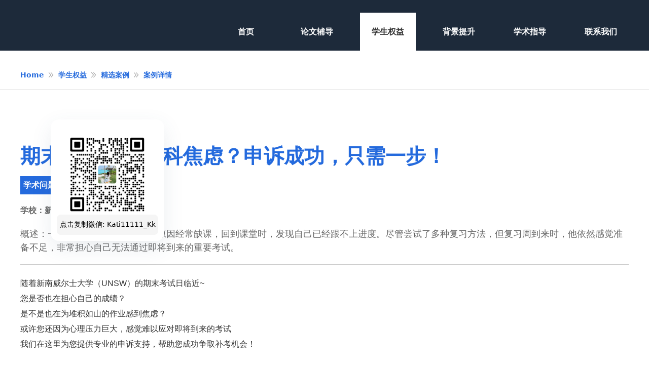

--- FILE ---
content_type: text/html; charset=utf-8
request_url: https://www.iacai.org.cn/student/case/casedetail/?id=1818574036957753345
body_size: 4811
content:
<!doctype html>
<html data-n-head-ssr lang="en" data-n-head="%7B%22lang%22:%7B%22ssr%22:%22en%22%7D%7D">
  <head >
    <title>留学生申诉，留学生权益与申诉，IACAI留学挂科学术申诉</title><meta data-n-head="ssr" charset="utf-8"><meta data-n-head="ssr" name="viewport" content="width=device-width, initial-scale=1"><meta data-n-head="ssr" data-hid="description" name="description" content="近10年留学申诉经验 I 英美加澳新等海外院校, IACAI 留学生申诉, 3v1急速应对, 解决留学生学业危机"><meta data-n-head="ssr" data-hid="keywords" name="keywords" content="作业挂科,考试挂科,论文挂科,学术不端,校方劝退,特殊情况"><meta data-n-head="ssr" name="format-detection" content="telephone=no"><link data-n-head="ssr" rel="icon" type="image/x-icon" href="/favicon.ico"><link data-n-head="ssr" rel="dns-prefetch" href="https://www.iacai.org.cn"><link data-n-head="ssr" rel="dns-prefetch" href="https://hm.baidu.com"><link data-n-head="ssr" rel="dns-prefetch" href="https://www.googletagmanager.com"><link data-n-head="ssr" rel="dns-prefetch" href="https://tb.53kf.com"><link data-n-head="ssr" rel="preconnect" href="https://www.iacai.org.cn" crossorigin="anonymous"><script data-n-head="ssr" src="https://hm.baidu.com/hm.js?71618ff7ac8426d79cedee98b869fe2c" async defer></script><script data-n-head="ssr" src="https://www.googletagmanager.com/gtag/js?id=AW-11307074543" async></script><script data-n-head="ssr" type="text/javascript">
            window.dataLayer = window.dataLayer || [];
            function gtag(){dataLayer.push(arguments);}
            gtag('js', new Date());

            gtag('config', 'AW-11307074543');

            function gtag_report_conversion(url) {
              var callback = function() {
                if (typeof(url) != 'undefined') {
                  window.location = url;
                }
              };
              gtag('event', 'conversion', {
                  'send_to': 'AW-11307074543/IHMWCLPenvgYEO-H0Y8q',
                  'event_callback': callback
              });
              return false;
            }

            function gtag_report_conversion2(url) {
              var callback = function () {
                if (typeof(url) != 'undefined') {
                  window.location = url;
                }
              };
              gtag('event', 'conversion', {
                  'send_to': 'AW-11307074543/EEEMCPK6mvgYEO-H0Y8q',
                  'event_callback': callback
              });
              return false;
            }

            gtag_report_conversion2();
            console.log('gtag_report_conversion2')
            var _$53= _$53 || [];//注：预定义对象，变量名不可更改，使用前请检查是否和自身网站变量名冲突
            _$53.push(["_callBackFun",'miniShow',function(){
              gtag_report_conversion();
              console.log('gtag_report_conversion');
            }]);
        </script><script data-n-head="ssr" type="text/javascript">
            (function() {var _53code = document.createElement("script");_53code.src = "https://tb.53kf.com/code/code/a5bfc8a078d64db75517ef9bc8686ef74/2";var s = document.getElementsByTagName("script")[0]; s.parentNode.insertBefore(_53code, s);})();
          </script><script data-n-head="ssr" data-hid="gtm-script">if(!window._gtm_init){window._gtm_init=1;(function(w,n,d,m,e,p){w[d]=(w[d]==1||n[d]=='yes'||n[d]==1||n[m]==1||(w[e]&&w[e][p]&&w[e][p]()))?1:0})(window,navigator,'doNotTrack','msDoNotTrack','external','msTrackingProtectionEnabled');(function(w,d,s,l,x,y){w[x]={};w._gtm_inject=function(i){if(w.doNotTrack||w[x][i])return;w[x][i]=1;w[l]=w[l]||[];w[l].push({'gtm.start':new Date().getTime(),event:'gtm.js'});var f=d.getElementsByTagName(s)[0],j=d.createElement(s);j.async=true;j.src='https://www.googletagmanager.com/gtm.js?id='+i;f.parentNode.insertBefore(j,f);};w[y]('GTM-TWL24DCC')})(window,document,'script','dataLayer','_gtm_ids','_gtm_inject')}</script><script data-n-head="ssr" type="text/javascript">(function(){
    var bp = document.createElement('script');
    var curProtocol = window.location.protocol.split(':')[0];
    if (curProtocol === 'https') {
        bp.src = 'https://zz.bdstatic.com/linksubmit/push.js';        
    }
    else {
        bp.src = 'http://push.zhanzhang.baidu.com/push.js';
    }
    var s = document.getElementsByTagName("script")[0];
    s.parentNode.insertBefore(bp, s);
})();</script><link rel="preload" href="/_nuxt/12a7a1e.js" as="script"><link rel="preload" href="/_nuxt/776633c.js" as="script"><link rel="preload" href="/_nuxt/css/4eb8c08.css" as="style"><link rel="preload" href="/_nuxt/9fad456.js" as="script"><link rel="preload" href="/_nuxt/css/199e85e.css" as="style"><link rel="preload" href="/_nuxt/f45e892.js" as="script"><link rel="preload" href="/_nuxt/css/110b086.css" as="style"><link rel="preload" href="/_nuxt/970aa5f.js" as="script"><link rel="preload" href="/_nuxt/css/8f711f1.css" as="style"><link rel="preload" href="/_nuxt/b273af3.js" as="script"><link rel="preload" href="/_nuxt/8e82d50.js" as="script"><link rel="preload" href="/_nuxt/css/6002f6f.css" as="style"><link rel="preload" href="/_nuxt/b1db9a8.js" as="script"><link rel="stylesheet" href="/_nuxt/css/4eb8c08.css"><link rel="stylesheet" href="/_nuxt/css/199e85e.css"><link rel="stylesheet" href="/_nuxt/css/110b086.css"><link rel="stylesheet" href="/_nuxt/css/8f711f1.css"><link rel="stylesheet" href="/_nuxt/css/6002f6f.css">
  </head>
  <body >
    <noscript data-n-head="ssr" data-hid="gtm-noscript" data-pbody="true"><iframe src="https://www.googletagmanager.com/ns.html?id=GTM-TWL24DCC&" height="0" width="0" style="display:none;visibility:hidden" title="gtm"></iframe></noscript><div data-server-rendered="true" id="__nuxt"><!----><div id="__layout"><div><div id="nav" data-v-d2f2760c><div class="main" data-v-d2f2760c><ul data-v-d2f2760c><li data-v-d2f2760c><a href="/" class="nuxt-link-active" data-v-d2f2760c>首页</a> <!----></li><li data-v-d2f2760c><a href="/academic-tutoring" data-v-d2f2760c>论文辅导</a> <!----></li><li data-v-d2f2760c><a href="/student" class="nuxt-link-active" data-v-d2f2760c>学生权益</a> <ul data-v-d2f2760c><li data-v-d2f2760c><a href="/student" class="nuxt-link-active isChild" data-v-d2f2760c>申诉</a> <ul data-v-d2f2760c><li data-v-d2f2760c><a href="/student" class="nuxt-link-active" data-v-d2f2760c>紧急申诉</a></li></ul></li><li data-v-d2f2760c><a href="/student/AppealKind/AppealKindIndex" class="isChild" data-v-d2f2760c>申诉种类</a> <ul data-v-d2f2760c><li data-v-d2f2760c><a href="/student/AppealKind/analyze" data-v-d2f2760c>原因分析</a></li><li data-v-d2f2760c><a href="/student/AppealKind/punishmentWay" data-v-d2f2760c>惩处方式</a></li><li data-v-d2f2760c><a href="/student/AppealKind/QA2" data-v-d2f2760c>Q&amp;A</a></li></ul></li><li data-v-d2f2760c><a href="/student" class="nuxt-link-active isChild" data-v-d2f2760c>申诉方式</a> <ul data-v-d2f2760c><li data-v-d2f2760c><a href="/student/appealWay/difference" data-v-d2f2760c>方式差异</a></li><li data-v-d2f2760c><a href="/student/appealWay/Complain" data-v-d2f2760c>Complains</a></li><li data-v-d2f2760c><a href="/student/appealWay/EC" data-v-d2f2760c>Ec</a></li><li data-v-d2f2760c><a href="/student/appealWay/Mc" data-v-d2f2760c>Mc</a></li><li data-v-d2f2760c><a href="/student/appealWay/Appeals" data-v-d2f2760c>Appeals</a></li><li data-v-d2f2760c><a href="/student/appealWay/Q%26A" data-v-d2f2760c>Q&amp;A</a></li></ul></li><li data-v-d2f2760c><a href="/student" class="nuxt-link-active isChild" data-v-d2f2760c>申诉流程</a> <ul data-v-d2f2760c><li data-v-d2f2760c><a href="/student/Process" data-v-d2f2760c>流程解释</a></li><li data-v-d2f2760c><a href="/student/hearing" data-v-d2f2760c>听证会</a></li></ul></li><li data-v-d2f2760c><a href="/student" class="nuxt-link-active isChild" data-v-d2f2760c>案例</a> <ul data-v-d2f2760c><li data-v-d2f2760c><a href="/student/case" class="nuxt-link-active" data-v-d2f2760c>精选案例</a></li><li data-v-d2f2760c><a href="/student/oldCase" data-v-d2f2760c>历年案例</a></li></ul></li></ul></li><li data-v-d2f2760c><a href="/background/recommLetter" data-v-d2f2760c>背景提升</a> <ul data-v-d2f2760c><li data-v-d2f2760c><a href="/background/recommLetter" data-v-d2f2760c>推荐信</a> <!----></li><li data-v-d2f2760c><a href="/background/Papers" data-v-d2f2760c>期刊论文</a> <!----></li></ul></li><li data-v-d2f2760c><a href="/Academic/AcademicIndex" data-v-d2f2760c>学术指导</a> <ul data-v-d2f2760c><li data-v-d2f2760c><a href="/Academic/AcademicIndex" data-v-d2f2760c>学术道德</a> <!----></li><li data-v-d2f2760c><a href="/Academic/EnglishPolished" data-v-d2f2760c>英文润色</a> <!----></li><li data-v-d2f2760c><a href="/Academic/price" data-v-d2f2760c>价格与支付</a> <!----></li><li data-v-d2f2760c><a href="/Academic/reimburse" data-v-d2f2760c>发票报销</a> <!----></li></ul></li><li data-v-d2f2760c><a href="/about" data-v-d2f2760c>联系我们</a> <ul data-v-d2f2760c><li data-v-d2f2760c><a href="/about/aboutus" data-v-d2f2760c>About Us</a> <!----></li><li data-v-d2f2760c><a href="/about/organization" data-v-d2f2760c>Our Organization</a> <!----></li><li data-v-d2f2760c><a href="/about/cooperation" data-v-d2f2760c>Cooperate With Us</a> <!----></li><li data-v-d2f2760c><a href="/about/team" data-v-d2f2760c>Our Team</a> <!----></li><li data-v-d2f2760c><a href="/about/equality" data-v-d2f2760c>Equality Diversity And Inclusion</a> <!----></li><li data-v-d2f2760c><a href="/about/contact" data-v-d2f2760c>Contact Us</a> <!----></li></ul></li></ul></div> <div id="bread" style="display:none;" data-v-77dadb02 data-v-d2f2760c><!----> <ul data-v-77dadb02><li data-v-77dadb02><a href="/" class="nuxt-link-active" data-v-77dadb02>Home</a></li> </ul></div></div> <div data-v-527b6cef><div id="caseDetail" data-v-475be895 data-v-527b6cef data-v-527b6cef><div id="bread" data-v-77dadb02 data-v-475be895><!----> <ul data-v-77dadb02><li data-v-77dadb02><a href="/" class="nuxt-link-active" data-v-77dadb02>Home</a></li> <li data-v-77dadb02><a href="/student" class="nuxt-link-active" data-v-77dadb02>
        学生权益
      </a></li><li data-v-77dadb02><a href="/student/case" class="nuxt-link-active" data-v-77dadb02>
        精选案例
      </a></li><li data-v-77dadb02><a href="/student/case" class="nuxt-link-active" data-v-77dadb02>
        案例详情
      </a></li></ul></div> <div class="content" data-v-475be895><h1 data-v-475be895></h1> <span data-v-475be895></span><span data-v-475be895></span> <span data-v-475be895>学校：</span> <p data-v-475be895>概述：</p> <article class="markdown-body" data-v-475be895></article></div> <div id="RelatedPagesItem" data-v-d3986e92 data-v-475be895><h1 data-v-d3986e92>留学紧急应对常见问题</h1> <ul class="imglist" data-v-d3986e92><li data-v-d3986e92><img src="/image/related/0.jpg" alt data-v-d3986e92> <p data-v-d3986e92><button data-v-d3986e92>联系我们</button>
        挂科/GPA低怎么办？
      </p></li> <li data-v-d3986e92><img src="/image/related/1.jpg" alt data-v-d3986e92> <p data-v-d3986e92><button data-v-d3986e92>联系我们</button>作弊/抄袭被抓后怎么办？
      </p></li> <li data-v-d3986e92><img src="/image/related/2.jpg" alt data-v-d3986e92> <p data-v-d3986e92><button data-v-d3986e92>联系我们</button>因违反校规被学校处罚或开除怎么办？
      </p></li> <li data-v-d3986e92><img src="/image/related/3.jpg" alt data-v-d3986e92> <p data-v-d3986e92><button data-v-d3986e92>联系我们</button>因为各种问题被开除后怎么办？
      </p></li> <li data-v-d3986e92><img src="/image/related/4.jpg" alt data-v-d3986e92> <p data-v-d3986e92><button data-v-d3986e92>联系我们</button>留学无法毕业，拿不到学位怎么办？
      </p></li> <li data-v-d3986e92><img src="/image/related/5.jpg" alt data-v-d3986e92> <p data-v-d3986e92><button data-v-d3986e92>联系我们</button>被学校停课休学后，应该怎么处理？
      </p></li> <li data-v-d3986e92><img src="/image/related/6.jpg" alt data-v-d3986e92> <p data-v-d3986e92><button data-v-d3986e92>联系我们</button>签证到期/被拒，留学身份被取消怎么办？
      </p></li></ul> <div class="el-dialog__wrapper" style="display:none;" data-v-d3986e92><div role="dialog" aria-modal="true" aria-label="联系我们" class="el-dialog" style="margin-top:15vh;width:30%;"><div class="el-dialog__header"><span class="el-dialog__title">联系我们</span><button type="button" aria-label="Close" class="el-dialog__headerbtn"><i class="el-dialog__close el-icon el-icon-close"></i></button></div><!----><!----></div></div></div> <!----></div> <div id="Question" style="display:none;" data-v-fce45384 data-v-527b6cef><h1 data-v-fce45384>您可能感兴趣的文章</h1> <ul class="imglist" data-v-fce45384></ul></div></div> <div id="footerVue" data-v-57bad188><div class="border-t-2" data-v-57bad188><div class="mx-auto pt-14" data-v-57bad188><div class="flex text-sm" data-v-57bad188><div class="flex w-1/2 text-gray-500" data-v-57bad188><div data-v-57bad188><div class="py-3 font-bold" data-v-57bad188>联系我们</div> <div data-v-57bad188>E-MAIL US</div> <a href="/cdn-cgi/l/email-protection#c9a1b0b1bbf8faf8fd89aea4a8a0a5e7aaa6a4" class="link" data-v-57bad188><span class="__cf_email__" data-cfemail="01697879733032303541666c60686d2f626e6c">[email&#160;protected]</span></a> <div data-v-57bad188>WeChat: Kati11111_Kk</div></div> <div class="px-20" data-v-57bad188><div class="py-3 font-bold" data-v-57bad188>快速链接</div> <div data-v-57bad188>IACAI</div> <div class="link" data-v-57bad188>为我们工作</div> <div class="link" data-v-57bad188>新闻和更新</div></div> <div class="pr-20" data-v-57bad188><div class="py-3 font-bold" data-v-57bad188>友情链接</div></div> <div data-v-57bad188><div class="py-3 font-bold" data-v-57bad188>信息</div> <div class="link" data-v-57bad188>网站地图</div> <div data-v-57bad188>Cookies</div> <div data-v-57bad188>词汇表</div></div></div> <div class="top-0 flex flex-col" data-v-57bad188><div class="text-gray-500 font-bold py-3 font-bold" data-v-57bad188>联系我们</div> <div class="flex iconImg" data-v-57bad188><div data-v-57bad188><div class="el-image w-1/2 mb-8" data-v-57bad188><div class="el-image__placeholder"></div><!----></div></div> <div data-v-57bad188><div class="el-image w-1/2 mb-8" data-v-57bad188><div class="el-image__placeholder"></div><!----></div></div> <div data-v-57bad188><div class="el-image w-1/2 mb-8" data-v-57bad188><div class="el-image__placeholder"></div><!----></div></div></div></div> <div class="w-1/3 pl-20" data-v-57bad188><div class="text-gray-500 font-bold py-3 font-bold" data-v-57bad188>订阅更多资料</div> <input type="text" placeholder="电子邮件地址" class="getEmali" data-v-57bad188> <button class="bg-themeBlue text-white px-10 py-2 mt-3" data-v-57bad188>
            订阅
          </button></div></div> <div class="text-sm text-gray-500 font-bold pb-6" data-v-57bad188><p data-v-57bad188>Copyright © 2022. IACAI - UK Jett Educational Consultants Ltd Consultancy Group.</p> <p data-v-57bad188>备案号：粤ICP备2022119038 我们严禁并抵制任何形式的代写、剽窃或其他学术不端行为。客户需对最终提交的学术成果负全责。</p></div></div></div></div> <div class="codeBox" data-v-580aa72f><div class="t1" data-v-580aa72f><div class="t11" data-v-580aa72f></div> <img src="/_nuxt/img/e5d34ee.jpg" alt class="g1" data-v-580aa72f></div> <div class="b2" data-v-580aa72f><div class="t2" data-v-580aa72f>点击复制微信: Kati11111_Kk</div></div></div> <noscript>
    You need to enable JavaScript to run this app.
  </noscript></div></div></div><script data-cfasync="false" src="/cdn-cgi/scripts/5c5dd728/cloudflare-static/email-decode.min.js"></script><script>window.__NUXT__=(function(a){return {layout:"default",data:[{},{}],fetch:{},error:a,state:{questions:{background:[],tutor:[],isLoad:false}},serverRendered:true,routePath:"\u002Fstudent\u002Fcase\u002Fcasedetail\u002F",config:{_app:{basePath:"\u002F",assetsPath:"\u002F_nuxt\u002F",cdnURL:a}}}}(null));</script><script src="/_nuxt/12a7a1e.js" defer></script><script src="/_nuxt/970aa5f.js" defer></script><script src="/_nuxt/b273af3.js" defer></script><script src="/_nuxt/8e82d50.js" defer></script><script src="/_nuxt/b1db9a8.js" defer></script><script src="/_nuxt/776633c.js" defer></script><script src="/_nuxt/9fad456.js" defer></script><script src="/_nuxt/f45e892.js" defer></script>
  <script defer src="https://static.cloudflareinsights.com/beacon.min.js/vcd15cbe7772f49c399c6a5babf22c1241717689176015" integrity="sha512-ZpsOmlRQV6y907TI0dKBHq9Md29nnaEIPlkf84rnaERnq6zvWvPUqr2ft8M1aS28oN72PdrCzSjY4U6VaAw1EQ==" data-cf-beacon='{"version":"2024.11.0","token":"67fc924a4ac542c79c9e5b698d113071","r":1,"server_timing":{"name":{"cfCacheStatus":true,"cfEdge":true,"cfExtPri":true,"cfL4":true,"cfOrigin":true,"cfSpeedBrain":true},"location_startswith":null}}' crossorigin="anonymous"></script>
</body>
</html>


--- FILE ---
content_type: text/css; charset=UTF-8
request_url: https://www.iacai.org.cn/_nuxt/css/199e85e.css
body_size: 4122
content:
.banner[data-v-4e055882]{width:1200px;text-align:left;margin:0 auto;padding:150px 0 500px;font-size:36px;font-weight:500}.banner a[data-v-4e055882]{color:#00c5c5}.banner a[data-v-4e055882]:hover{color:#0ff}.nuxt-progress{position:fixed;top:0;left:0;right:0;height:2px;width:0;opacity:1;transition:width .1s,opacity .4s;background-color:#000;z-index:999999}.nuxt-progress.nuxt-progress-notransition{transition:none}.nuxt-progress-failed{background-color:red}
/*! tailwindcss v3.0.24 | MIT License | https://tailwindcss.com*/*,:after,:before{box-sizing:border-box;border:0 solid #e5e7eb}:after,:before{--tw-content:""}html{line-height:1.5;-webkit-text-size-adjust:100%;-moz-tab-size:4;-o-tab-size:4;tab-size:4;font-family:ui-sans-serif,system-ui,-apple-system,BlinkMacSystemFont,Segoe UI,Roboto,Helvetica Neue,Arial,Noto Sans,sans-serif,Apple Color Emoji,Segoe UI Emoji,Segoe UI Symbol,Noto Color Emoji}body{margin:0;line-height:inherit}hr{height:0;color:inherit;border-top-width:1px}abbr:where([title]){-webkit-text-decoration:underline dotted;text-decoration:underline dotted}h1,h2,h3,h4,h5,h6{font-size:inherit;font-weight:inherit}a{color:inherit;text-decoration:inherit}b,strong{font-weight:bolder}code,kbd,pre,samp{font-family:ui-monospace,SFMono-Regular,Menlo,Monaco,Consolas,Liberation Mono,Courier New,monospace;font-size:1em}small{font-size:80%}sub,sup{font-size:75%;line-height:0;position:relative;vertical-align:baseline}sub{bottom:-.25em}sup{top:-.5em}table{text-indent:0;border-color:inherit;border-collapse:collapse}button,input,optgroup,select,textarea{font-family:inherit;font-size:100%;line-height:inherit;color:inherit;margin:0;padding:0}button,select{text-transform:none}[type=button],[type=reset],[type=submit],button{-webkit-appearance:button;background-color:transparent;background-image:none}:-moz-focusring{outline:auto}:-moz-ui-invalid{box-shadow:none}progress{vertical-align:baseline}::-webkit-inner-spin-button,::-webkit-outer-spin-button{height:auto}[type=search]{-webkit-appearance:textfield;outline-offset:-2px}::-webkit-search-decoration{-webkit-appearance:none}::-webkit-file-upload-button{-webkit-appearance:button;font:inherit}summary{display:list-item}blockquote,dd,dl,figure,h1,h2,h3,h4,h5,h6,hr,p,pre{margin:0}fieldset{margin:0}fieldset,legend{padding:0}menu,ol,ul{list-style:none;margin:0;padding:0}textarea{resize:vertical}input::-moz-placeholder,textarea::-moz-placeholder{opacity:1;color:#9ca3af}input:-ms-input-placeholder,textarea:-ms-input-placeholder{opacity:1;color:#9ca3af}input::placeholder,textarea::placeholder{opacity:1;color:#9ca3af}[role=button],button{cursor:pointer}:disabled{cursor:default}audio,canvas,embed,iframe,img,object,svg,video{display:block;vertical-align:middle}img,video{max-width:100%;height:auto}[hidden]{display:none}*,:after,:before{--tw-translate-x:0;--tw-translate-y:0;--tw-rotate:0;--tw-skew-x:0;--tw-skew-y:0;--tw-scale-x:1;--tw-scale-y:1;--tw-scroll-snap-strictness:proximity;--tw-ring-offset-width:0px;--tw-ring-offset-color:#fff;--tw-ring-color:rgba(59,130,246,0.5);--tw-ring-offset-shadow:0 0 transparent;--tw-ring-shadow:0 0 transparent;--tw-shadow:0 0 transparent;--tw-shadow-colored:0 0 transparent}.container{width:100%}@media (min-width:640px){.container{max-width:640px}}@media (min-width:768px){.container{max-width:768px}}@media (min-width:1024px){.container{max-width:1024px}}@media (min-width:1280px){.container{max-width:1280px}}@media (min-width:1536px){.container{max-width:1536px}}.fixed{position:fixed}.absolute{position:absolute}.relative{position:relative}.top-0{top:0}.top-10{top:2.5rem}.left-28{left:7rem}.top-12{top:3rem}.left-8{left:2rem}.top-32{top:8rem}.right-8{right:2rem}.bottom-16{bottom:4rem}.left-9{left:2.25rem}.top-40{top:10rem}.left-20{left:5rem}.top-56{top:14rem}.left-10{left:2.5rem}.top-72{top:18rem}.left-5{left:1.25rem}.bottom-28{bottom:7rem}.left-4{left:1rem}.bottom-11{bottom:2.75rem}.left-7{left:1.75rem}.bottom-5{bottom:1.25rem}.right-20{right:5rem}.right-10{right:2.5rem}.right-5{right:1.25rem}.right-4{right:1rem}.right-7{right:1.75rem}.mx-auto{margin-left:auto;margin-right:auto}.mx-6{margin-left:1.5rem;margin-right:1.5rem}.mx-3{margin-left:.75rem;margin-right:.75rem}.mb-8{margin-bottom:2rem}.mt-3{margin-top:.75rem}.mt-20{margin-top:5rem}.mr-7{margin-right:1.75rem}.mb-5{margin-bottom:1.25rem}.mt-9{margin-top:2.25rem}.mt-1{margin-top:.25rem}.mt-8{margin-top:2rem}.ml-2{margin-left:.5rem}.mt-5{margin-top:1.25rem}.mt-10{margin-top:2.5rem}.mt-2{margin-top:.5rem}.mt-28{margin-top:7rem}.mt-7{margin-top:1.75rem}.mr-5{margin-right:1.25rem}.mt-14{margin-top:3.5rem}.mt-12{margin-top:3rem}.mt-16{margin-top:4rem}.mt-24{margin-top:6rem}.mb-12{margin-bottom:3rem}.mb-20{margin-bottom:5rem}.mt-4{margin-top:1rem}.inline-block{display:inline-block}.flex{display:flex}.table{display:table}.hidden{display:none}.h-10{height:2.5rem}.h-44{height:11rem}.h-5\/6{height:83.333333%}.h-72{height:18rem}.h-11{height:2.75rem}.h-20{height:5rem}.h-7{height:1.75rem}.h-5{height:1.25rem}.h-28{height:7rem}.h-40{height:10rem}.w-1\/2{width:50%}.w-1\/3{width:33.333333%}.w-24{width:6rem}.w-32{width:8rem}.w-6{width:1.5rem}.w-10{width:2.5rem}.w-28{width:7rem}.w-1\/4{width:25%}.w-full{width:100%}.w-11\/12{width:91.666667%}.w-64{width:16rem}.w-1\/5{width:20%}.w-2\/3{width:66.666667%}.w-5{width:1.25rem}.w-2\/4{width:50%}.w-2\/5{width:40%}.max-w-screen-lg{max-width:1024px}.flex-shrink{flex-shrink:1}.transform{transform:translate(var(--tw-translate-x),var(--tw-translate-y)) rotate(var(--tw-rotate)) skewX(var(--tw-skew-x)) skewY(var(--tw-skew-y)) scaleX(var(--tw-scale-x)) scaleY(var(--tw-scale-y))}.cursor-pointer{cursor:pointer}.flex-col{flex-direction:column}.flex-wrap{flex-wrap:wrap}.items-center{align-items:center}.justify-center{justify-content:center}.justify-between{justify-content:space-between}.space-x-10>:not([hidden])~:not([hidden]){--tw-space-x-reverse:0;margin-right:calc(2.5rem*var(--tw-space-x-reverse));margin-left:calc(2.5rem*(1 - var(--tw-space-x-reverse)))}.whitespace-nowrap{white-space:nowrap}.rounded-full{border-radius:9999px}.rounded-l-full{border-top-left-radius:9999px;border-bottom-left-radius:9999px}.rounded-r-full{border-top-right-radius:9999px;border-bottom-right-radius:9999px}.border{border-width:1px}.border-2{border-width:2px}.border-t-2{border-top-width:2px}.border-b-2{border-bottom-width:2px}.border-l-2{border-left-width:2px}.border-r-2{border-right-width:2px}.border-gray-500{--tw-border-opacity:1;border-color:rgb(107 114 128/var(--tw-border-opacity))}.border-gray-800{--tw-border-opacity:1;border-color:rgb(31 41 55/var(--tw-border-opacity))}.border-blue-500{--tw-border-opacity:1;border-color:rgb(59 130 246/var(--tw-border-opacity))}.border-red-600{--tw-border-opacity:1;border-color:rgb(220 38 38/var(--tw-border-opacity))}.border-gray-400{--tw-border-opacity:1;border-color:rgb(156 163 175/var(--tw-border-opacity))}.bg-gray-100{--tw-bg-opacity:1;background-color:rgb(243 244 246/var(--tw-bg-opacity))}.bg-blue-200{--tw-bg-opacity:1;background-color:rgb(191 219 254/var(--tw-bg-opacity))}.bg-black{--tw-bg-opacity:1;background-color:rgb(0 0 0/var(--tw-bg-opacity))}.bg-gray-50{--tw-bg-opacity:1;background-color:rgb(249 250 251/var(--tw-bg-opacity))}.bg-white{--tw-bg-opacity:1;background-color:rgb(255 255 255/var(--tw-bg-opacity))}.bg-gray-800{--tw-bg-opacity:1;background-color:rgb(31 41 55/var(--tw-bg-opacity))}.bg-red-400{--tw-bg-opacity:1;background-color:rgb(248 113 113/var(--tw-bg-opacity))}.bg-gray-200{--tw-bg-opacity:1;background-color:rgb(229 231 235/var(--tw-bg-opacity))}.bg-opacity-30{--tw-bg-opacity:0.3}.py-3{padding-top:.75rem;padding-bottom:.75rem}.px-20{padding-left:5rem;padding-right:5rem}.px-10{padding-left:2.5rem;padding-right:2.5rem}.py-2{padding-top:.5rem;padding-bottom:.5rem}.px-4{padding-left:1rem;padding-right:1rem}.py-1{padding-top:.25rem;padding-bottom:.25rem}.px-5{padding-left:1.25rem;padding-right:1.25rem}.px-24{padding-left:6rem;padding-right:6rem}.py-4{padding-top:1rem;padding-bottom:1rem}.py-16{padding-top:4rem;padding-bottom:4rem}.px-6{padding-left:1.5rem;padding-right:1.5rem}.px-3{padding-left:.75rem;padding-right:.75rem}.pt-14{padding-top:3.5rem}.pr-20{padding-right:5rem}.pl-20{padding-left:5rem}.pb-6{padding-bottom:1.5rem}.pt-6{padding-top:1.5rem}.pb-16{padding-bottom:4rem}.pt-8{padding-top:2rem}.pb-4{padding-bottom:1rem}.pb-1{padding-bottom:.25rem}.pt-24{padding-top:6rem}.pl-2{padding-left:.5rem}.pt-3{padding-top:.75rem}.pt-2{padding-top:.5rem}.pl-3{padding-left:.75rem}.pt-20{padding-top:5rem}.pb-12{padding-bottom:3rem}.pt-10{padding-top:2.5rem}.pb-5{padding-bottom:1.25rem}.pb-20{padding-bottom:5rem}.pt-4{padding-top:1rem}.pb-7{padding-bottom:1.75rem}.pl-7{padding-left:1.75rem}.pb-3{padding-bottom:.75rem}.pt-16{padding-top:4rem}.pr-2{padding-right:.5rem}.text-left{text-align:left}.text-center{text-align:center}.text-sm{font-size:.875rem;line-height:1.25rem}.text-2xl{font-size:1.5rem;line-height:2rem}.text-8xl{font-size:6rem;line-height:1}.text-3xl{font-size:1.875rem;line-height:2.25rem}.text-lg{font-size:1.125rem;line-height:1.75rem}.text-7xl{font-size:4.5rem;line-height:1}.text-xs{font-size:.75rem;line-height:1rem}.text-xl{font-size:1.25rem;line-height:1.75rem}.text-5xl{font-size:3rem;line-height:1}.font-bold{font-weight:700}.text-gray-500{--tw-text-opacity:1;color:rgb(107 114 128/var(--tw-text-opacity))}.text-white{--tw-text-opacity:1;color:rgb(255 255 255/var(--tw-text-opacity))}.text-gray-800{--tw-text-opacity:1;color:rgb(31 41 55/var(--tw-text-opacity))}.text-gray-900{--tw-text-opacity:1;color:rgb(17 24 39/var(--tw-text-opacity))}.text-gray-400{--tw-text-opacity:1;color:rgb(156 163 175/var(--tw-text-opacity))}.text-gray-600{--tw-text-opacity:1;color:rgb(75 85 99/var(--tw-text-opacity))}.text-gray-700{--tw-text-opacity:1;color:rgb(55 65 81/var(--tw-text-opacity))}.text-red-600{--tw-text-opacity:1;color:rgb(220 38 38/var(--tw-text-opacity))}.text-opacity-10{--tw-text-opacity:0.1}.outline{outline-style:solid}.blur{--tw-blur:blur(8px)}.blur,.filter{filter:var(--tw-blur) var(--tw-brightness) var(--tw-contrast) var(--tw-grayscale) var(--tw-hue-rotate) var(--tw-invert) var(--tw-saturate) var(--tw-sepia) var(--tw-drop-shadow)}.transition{transition-property:color,background-color,border-color,fill,stroke,opacity,box-shadow,transform,filter,-webkit-text-decoration-color,-webkit-backdrop-filter;transition-property:color,background-color,border-color,text-decoration-color,fill,stroke,opacity,box-shadow,transform,filter,backdrop-filter;transition-property:color,background-color,border-color,text-decoration-color,fill,stroke,opacity,box-shadow,transform,filter,backdrop-filter,-webkit-text-decoration-color,-webkit-backdrop-filter;transition-timing-function:cubic-bezier(.4,0,.2,1);transition-duration:.15s}.hover\:underline:hover{-webkit-text-decoration-line:underline;text-decoration-line:underline}*{margin:0;padding:0}li{list-style:none}a{text-decoration:none}.nextBtn{background-color:#246add;width:156px;color:#fff;margin:28px auto 0;padding:17px 0;cursor:pointer}.w-1200{width:1200px;margin:0 auto}.title{font-size:40px;color:#246add;font-weight:700;line-height:2}h1,h2,h3,h4,h5{font-weight:700;color:#333}.el-loading-spinner{left:50%}body{overflow-y:auto!important;padding-right:0!important}.codeBox[data-v-580aa72f]{position:fixed;z-index:1000;left:100px;top:calc(50vh - 124px);display:inline-flex;padding:12px;gap:12px;border-radius:16px;background:#fff;box-shadow:0 14px 40px 0 rgba(57,87,122,.1)}.codeBox .t1[data-v-580aa72f],.codeBox[data-v-580aa72f]{flex-direction:column;align-items:center}.codeBox .t1[data-v-580aa72f]{display:flex;justify-content:center}.codeBox .t1 .t11[data-v-580aa72f]{display:flex;height:16px;align-items:flex-start;gap:8px;align-self:stretch}.codeBox .t1 .g1[data-v-580aa72f]{width:160px;height:160px}.codeBox .b2[data-v-580aa72f]{display:flex;width:200px;height:40px;padding:10px 4px;justify-content:center;align-items:center;border-radius:8px;background:#f5f5f5;cursor:pointer;transition:background .2s ease}.codeBox .b2[data-v-580aa72f]:hover{background:#ebebeb}.codeBox .t2[data-v-580aa72f]{display:flex;justify-content:center;align-items:center;gap:16px;color:#000;text-align:center;font-size:14px;font-style:normal;line-height:normal;text-transform:capitalize}#nav[data-v-d2f2760c]{text-transform:capitalize}#nav .main[data-v-d2f2760c]{width:100vw;height:100px;background-color:#1d2a3a;position:fixed;top:0;left:0;z-index:999}#nav .main>ul[data-v-d2f2760c]{height:100%;width:1200px;margin:0 auto;display:flex;justify-content:flex-end;align-items:flex-end;position:relative}#nav .main>ul>li[data-v-d2f2760c]{margin-left:30px}#nav .main>ul>li:hover>ul[data-v-d2f2760c]{display:flex}#nav .main>ul>li>a[data-v-d2f2760c]:hover{background-color:#fff;color:#333}#nav .main>ul>li>a[data-v-d2f2760c]{font-weight:700}#nav .main>ul>li>ul[data-v-d2f2760c]{width:100%;min-height:100px;background-color:#fff;box-shadow:0 3px 12px rgba(36,106,221,.16);flex-wrap:wrap;position:absolute;top:100px;left:0;display:none;z-index:999;padding:35px 0}#nav .main>ul>li>ul a[data-v-d2f2760c]{color:#333;border-radius:4px;width:auto;height:auto;padding:5px 10px;margin:5px 45px;font-size:14px}#nav .main>ul>li>ul a[data-v-d2f2760c]:hover{background-color:#246add;color:#fff}#nav .main>ul a[data-v-d2f2760c]{font-size:16px;color:#fff;width:110px;height:75px;display:flex;justify-content:center;align-items:center}.thisNav[data-v-d2f2760c]{background-color:#fff;color:#333!important}.isChild[data-v-d2f2760c]{font-weight:700;cursor:no-drop;border-bottom:1px solid #ededed;border-radius:0!important}.isChild[data-v-d2f2760c]:hover{background-color:transparent!important;color:#333!important}#bread[data-v-77dadb02]{border-bottom:1px solid #ccc;margin-top:120px;text-align:center}#bread .el-image[data-v-77dadb02]{background-color:red;width:1200px;border-radius:5px}#bread .image-slot[data-v-77dadb02]{width:100%;height:100px;background-color:#f2f2f2;display:flex;justify-content:center;align-items:center}#bread ul[data-v-77dadb02]{display:flex;width:1200px;margin:0 auto;padding:18px 0}#bread ul li[data-v-77dadb02]{font-size:14px;font-weight:700;margin-right:28px;position:relative}#bread ul li a[data-v-77dadb02]{color:#246add}#bread ul li[data-v-77dadb02]:after{content:"";position:absolute;background-image:url([data-uri]);width:12px;height:12px;top:4px;right:-20px}#bread ul li[data-v-77dadb02]:last-child:after{background:none}

--- FILE ---
content_type: text/css; charset=UTF-8
request_url: https://www.iacai.org.cn/_nuxt/css/110b086.css
body_size: -22
content:
#Question[data-v-fce45384]{width:1200px;margin:0 auto}#Question h1[data-v-fce45384]{font-size:36px;font-weight:700;text-align:center;line-height:3;margin-top:30px}#Question .imglist[data-v-fce45384]{display:flex;flex-wrap:wrap;justify-content:space-between}#Question .imglist li[data-v-fce45384]{color:#246add;font-weight:700;font-size:16px;line-height:2;margin-bottom:40px}#Question .imglist li p[data-v-fce45384]{line-height:1.5;margin-top:15px;cursor:pointer}#Question .imglist li p button[data-v-fce45384]{font-size:12px;background-color:#246add;color:#fff;padding:2px 8px;margin-right:5px;border:1px solid #246add}#Question .imglist li p button[data-v-fce45384]:focus{outline:none}#Question .imglist li img[data-v-fce45384]{width:100%;height:176px;-o-object-fit:fit;object-fit:fit;cursor:pointer}#Question .imglist li[data-v-fce45384]:nth-child(-n+3){width:30%}#Question .imglist li[data-v-fce45384]:nth-child(n+4){width:23%}#Question .dialog[data-v-fce45384]{text-align:center}#Question .dialog h2[data-v-fce45384]{color:#246add;font-size:32px}#Question .dialog p[data-v-fce45384]{font-size:20px;line-height:2}#Question .dialog button[data-v-fce45384]{background-color:#246add;color:#fff;border-radius:4px;width:60%;line-height:3}#Question .dialog .el-image[data-v-fce45384]{padding:40px 0}

--- FILE ---
content_type: text/css; charset=UTF-8
request_url: https://www.iacai.org.cn/_nuxt/css/8f711f1.css
body_size: 4757
content:
@font-face{font-family:octicons-link;src:url([data-uri]) format("woff")}.markdown-body .octicon[data-v-475be895]{display:inline-block;fill:currentColor;vertical-align:text-bottom}.markdown-body .anchor[data-v-475be895]{float:left;line-height:1;margin-left:-20px;padding-right:4px}.markdown-body .anchor[data-v-475be895]:focus{outline:none}.markdown-body h1 .octicon-link[data-v-475be895],.markdown-body h2 .octicon-link[data-v-475be895],.markdown-body h3 .octicon-link[data-v-475be895],.markdown-body h4 .octicon-link[data-v-475be895],.markdown-body h5 .octicon-link[data-v-475be895],.markdown-body h6 .octicon-link[data-v-475be895]{color:#1b1f23;vertical-align:middle;visibility:hidden}.markdown-body h1:hover .anchor[data-v-475be895],.markdown-body h2:hover .anchor[data-v-475be895],.markdown-body h3:hover .anchor[data-v-475be895],.markdown-body h4:hover .anchor[data-v-475be895],.markdown-body h5:hover .anchor[data-v-475be895],.markdown-body h6:hover .anchor[data-v-475be895]{text-decoration:none}.markdown-body h1:hover .anchor .octicon-link[data-v-475be895],.markdown-body h2:hover .anchor .octicon-link[data-v-475be895],.markdown-body h3:hover .anchor .octicon-link[data-v-475be895],.markdown-body h4:hover .anchor .octicon-link[data-v-475be895],.markdown-body h5:hover .anchor .octicon-link[data-v-475be895],.markdown-body h6:hover .anchor .octicon-link[data-v-475be895]{visibility:visible}.markdown-body[data-v-475be895]{-ms-text-size-adjust:100%;-webkit-text-size-adjust:100%;color:#24292e;font-family:-apple-system,BlinkMacSystemFont,Segoe UI,Helvetica,Arial,sans-serif,Apple Color Emoji,Segoe UI Emoji,Segoe UI Symbol;font-size:16px;line-height:1.5;word-wrap:break-word}.markdown-body .pl-c[data-v-475be895]{color:#6a737d}.markdown-body .pl-c1[data-v-475be895],.markdown-body .pl-s .pl-v[data-v-475be895]{color:#005cc5}.markdown-body .pl-e[data-v-475be895],.markdown-body .pl-en[data-v-475be895]{color:#6f42c1}.markdown-body .pl-s .pl-s1[data-v-475be895],.markdown-body .pl-smi[data-v-475be895]{color:#24292e}.markdown-body .pl-ent[data-v-475be895]{color:#22863a}.markdown-body .pl-k[data-v-475be895]{color:#d73a49}.markdown-body .pl-pds[data-v-475be895],.markdown-body .pl-s .pl-pse .pl-s1[data-v-475be895],.markdown-body .pl-s[data-v-475be895],.markdown-body .pl-sr .pl-cce[data-v-475be895],.markdown-body .pl-sr .pl-sra[data-v-475be895],.markdown-body .pl-sr .pl-sre[data-v-475be895],.markdown-body .pl-sr[data-v-475be895]{color:#032f62}.markdown-body .pl-smw[data-v-475be895],.markdown-body .pl-v[data-v-475be895]{color:#e36209}.markdown-body .pl-bu[data-v-475be895]{color:#b31d28}.markdown-body .pl-ii[data-v-475be895]{background-color:#b31d28;color:#fafbfc}.markdown-body .pl-c2[data-v-475be895]{background-color:#d73a49;color:#fafbfc}.markdown-body .pl-c2[data-v-475be895]:before{content:"^M"}.markdown-body .pl-sr .pl-cce[data-v-475be895]{color:#22863a;font-weight:700}.markdown-body .pl-ml[data-v-475be895]{color:#735c0f}.markdown-body .pl-mh .pl-en[data-v-475be895],.markdown-body .pl-mh[data-v-475be895],.markdown-body .pl-ms[data-v-475be895]{color:#005cc5;font-weight:700}.markdown-body .pl-mi[data-v-475be895]{color:#24292e;font-style:italic}.markdown-body .pl-mb[data-v-475be895]{color:#24292e;font-weight:700}.markdown-body .pl-md[data-v-475be895]{background-color:#ffeef0;color:#b31d28}.markdown-body .pl-mi1[data-v-475be895]{background-color:#f0fff4;color:#22863a}.markdown-body .pl-mc[data-v-475be895]{background-color:#ffebda;color:#e36209}.markdown-body .pl-mi2[data-v-475be895]{background-color:#005cc5;color:#f6f8fa}.markdown-body .pl-mdr[data-v-475be895]{color:#6f42c1;font-weight:700}.markdown-body .pl-ba[data-v-475be895]{color:#586069}.markdown-body .pl-sg[data-v-475be895]{color:#959da5}.markdown-body .pl-corl[data-v-475be895]{color:#032f62;text-decoration:underline}.markdown-body details[data-v-475be895]{display:block}.markdown-body summary[data-v-475be895]{display:list-item}.markdown-body a[data-v-475be895]{background-color:transparent}.markdown-body a[data-v-475be895]:active,.markdown-body a[data-v-475be895]:hover{outline-width:0}.markdown-body strong[data-v-475be895]{font-weight:inherit;font-weight:bolder}.markdown-body h1[data-v-475be895]{margin:.67em 0}.markdown-body img[data-v-475be895]{border-style:none}.markdown-body hr[data-v-475be895]{box-sizing:content-box;overflow:visible}.markdown-body input[data-v-475be895]{font:inherit;margin:0;overflow:visible}.markdown-body [type=checkbox][data-v-475be895]{box-sizing:border-box;padding:0}.markdown-body [data-v-475be895]{box-sizing:border-box}.markdown-body input[data-v-475be895]{font-family:inherit;font-size:inherit;line-height:inherit}.markdown-body a[data-v-475be895]{color:#0366d6;text-decoration:none}.markdown-body a[data-v-475be895]:hover{text-decoration:underline}.markdown-body strong[data-v-475be895]{font-weight:600}.markdown-body hr[data-v-475be895]{background:transparent;border-bottom:1px solid #dfe2e5;height:0;margin:15px 0;overflow:hidden}.markdown-body hr[data-v-475be895]:after,.markdown-body hr[data-v-475be895]:before{content:"";display:table}.markdown-body hr[data-v-475be895]:after{clear:both}.markdown-body table[data-v-475be895]{border-collapse:collapse;border-spacing:0}.markdown-body td[data-v-475be895],.markdown-body th[data-v-475be895]{padding:0}.markdown-body details summary[data-v-475be895]{cursor:pointer}.markdown-body h1[data-v-475be895],.markdown-body h2[data-v-475be895],.markdown-body h3[data-v-475be895],.markdown-body h4[data-v-475be895],.markdown-body h5[data-v-475be895],.markdown-body h6[data-v-475be895]{margin-bottom:0;margin-top:0}.markdown-body h1[data-v-475be895]{font-size:32px}.markdown-body h1[data-v-475be895],.markdown-body h2[data-v-475be895]{font-weight:600}.markdown-body h2[data-v-475be895]{font-size:24px}.markdown-body h3[data-v-475be895]{font-size:20px}.markdown-body h3[data-v-475be895],.markdown-body h4[data-v-475be895]{font-weight:600}.markdown-body h4[data-v-475be895]{font-size:16px}.markdown-body h5[data-v-475be895]{font-size:14px}.markdown-body h5[data-v-475be895],.markdown-body h6[data-v-475be895]{font-weight:600}.markdown-body h6[data-v-475be895]{font-size:12px}.markdown-body p[data-v-475be895]{margin-bottom:10px;margin-top:0}.markdown-body blockquote[data-v-475be895]{margin:0}.markdown-body ol[data-v-475be895],.markdown-body ul[data-v-475be895]{margin-bottom:0;margin-top:0;padding-left:0}.markdown-body ol ol[data-v-475be895],.markdown-body ul ol[data-v-475be895]{list-style-type:lower-roman}.markdown-body ol ol ol[data-v-475be895],.markdown-body ol ul ol[data-v-475be895],.markdown-body ul ol ol[data-v-475be895],.markdown-body ul ul ol[data-v-475be895]{list-style-type:lower-alpha}.markdown-body dd[data-v-475be895]{margin-left:0}.markdown-body input[data-v-475be895]::-webkit-inner-spin-button,.markdown-body input[data-v-475be895]::-webkit-outer-spin-button{-webkit-appearance:none;appearance:none;margin:0}.markdown-body .border[data-v-475be895]{border:1px solid #e1e4e8!important}.markdown-body .border-0[data-v-475be895]{border:0!important}.markdown-body .border-bottom[data-v-475be895]{border-bottom:1px solid #e1e4e8!important}.markdown-body .rounded-1[data-v-475be895]{border-radius:3px!important}.markdown-body .bg-white[data-v-475be895]{background-color:#fff!important}.markdown-body .bg-gray-light[data-v-475be895]{background-color:#fafbfc!important}.markdown-body .text-gray-light[data-v-475be895]{color:#6a737d!important}.markdown-body .mb-0[data-v-475be895]{margin-bottom:0!important}.markdown-body .my-2[data-v-475be895]{margin-bottom:8px!important;margin-top:8px!important}.markdown-body .py-0[data-v-475be895]{padding-bottom:0!important;padding-top:0!important}.markdown-body .py-2[data-v-475be895]{padding-bottom:8px!important;padding-top:8px!important}.markdown-body .pl-3[data-v-475be895],.markdown-body .px-3[data-v-475be895]{padding-left:16px!important}.markdown-body .px-3[data-v-475be895]{padding-right:16px!important}.markdown-body .f6[data-v-475be895]{font-size:12px!important}.markdown-body .lh-condensed[data-v-475be895]{line-height:1.25!important}.markdown-body .text-bold[data-v-475be895]{font-weight:600!important}.markdown-body[data-v-475be895]:after,.markdown-body[data-v-475be895]:before{content:"";display:table}.markdown-body[data-v-475be895]:after{clear:both}.markdown-body[data-v-475be895]>:first-child{margin-top:0!important}.markdown-body[data-v-475be895]>:last-child{margin-bottom:0!important}.markdown-body a[data-v-475be895]:not([href]){color:inherit;text-decoration:none}.markdown-body blockquote[data-v-475be895],.markdown-body dl[data-v-475be895],.markdown-body ol[data-v-475be895],.markdown-body p[data-v-475be895],.markdown-body pre[data-v-475be895],.markdown-body table[data-v-475be895],.markdown-body ul[data-v-475be895]{margin-bottom:16px;margin-top:0}.markdown-body hr[data-v-475be895]{background-color:#e1e4e8;border:0;height:.25em;margin:24px 0;padding:0}.markdown-body blockquote[data-v-475be895]{border-left:.25em solid #dfe2e5;color:#6a737d;padding:0 1em}.markdown-body blockquote[data-v-475be895]>:first-child{margin-top:0}.markdown-body blockquote[data-v-475be895]>:last-child{margin-bottom:0}.markdown-body kbd[data-v-475be895]{border:1px solid #c6cbd1;border-bottom-color:#959da5;box-shadow:inset 0 -1px 0 #959da5;font-size:11px}.markdown-body h1[data-v-475be895],.markdown-body h2[data-v-475be895],.markdown-body h3[data-v-475be895],.markdown-body h4[data-v-475be895],.markdown-body h5[data-v-475be895],.markdown-body h6[data-v-475be895]{font-weight:600;line-height:1.25;margin-bottom:16px;margin-top:24px}.markdown-body h1[data-v-475be895]{font-size:2em}.markdown-body h1[data-v-475be895],.markdown-body h2[data-v-475be895]{border-bottom:1px solid #eaecef;padding-bottom:.3em}.markdown-body h2[data-v-475be895]{font-size:1.5em}.markdown-body h3[data-v-475be895]{font-size:1.25em}.markdown-body h4[data-v-475be895]{font-size:1em}.markdown-body h5[data-v-475be895]{font-size:.875em}.markdown-body h6[data-v-475be895]{color:#6a737d;font-size:.85em}.markdown-body ol[data-v-475be895],.markdown-body ul[data-v-475be895]{padding-left:2em}.markdown-body ol ol[data-v-475be895],.markdown-body ol ul[data-v-475be895],.markdown-body ul ol[data-v-475be895],.markdown-body ul ul[data-v-475be895]{margin-bottom:0;margin-top:0}.markdown-body li[data-v-475be895]{word-wrap:break-all;position:relative}.markdown-body ul li[data-v-475be895]:before{content:"😂";position:absolute;left:-30px}.markdown-body li>p[data-v-475be895]{margin-top:16px}.markdown-body li+li[data-v-475be895]{margin-top:.25em}.markdown-body dl[data-v-475be895]{padding:0}.markdown-body dl dt[data-v-475be895]{font-size:1em;font-style:italic;font-weight:600;margin-top:16px;padding:0}.markdown-body dl dd[data-v-475be895]{margin-bottom:16px;padding:0 16px}.markdown-body table[data-v-475be895]{display:block;overflow:auto;width:100%}.markdown-body table th[data-v-475be895]{font-weight:600}.markdown-body table td[data-v-475be895],.markdown-body table th[data-v-475be895]{border:1px solid #dfe2e5;padding:6px 13px}.markdown-body table tr[data-v-475be895]{background-color:#fff;border-top:1px solid #c6cbd1}.markdown-body table tr[data-v-475be895]:nth-child(2n){background-color:#f6f8fa}.markdown-body img[data-v-475be895]{background-color:#fff;box-sizing:content-box;max-width:100%}.markdown-body img[align=right][data-v-475be895]{padding-left:20px}.markdown-body img[align=left][data-v-475be895]{padding-right:20px}.markdown-body code[data-v-475be895]{word-break:break-word;border-radius:2px;overflow-x:auto;background-color:#fff5f5;color:#ff502c;font-size:.87em;padding:.065em .4em;font-family:Menlo,Monaco,Consolas,Courier New,monospace}.markdown-body pre code[data-v-475be895]{color:#bfcccc}.markdown-body pre[data-v-475be895]{word-wrap:normal}.markdown-body pre>code[data-v-475be895]{background:transparent;border:0;font-size:100%;margin:0;padding:0;white-space:pre;word-break:normal}.markdown-body .highlight[data-v-475be895]{margin-bottom:16px}.markdown-body .commit-tease-sha[data-v-475be895]{color:#444d56;display:inline-block;font-family:SFMono-Regular,Consolas,Liberation Mono,Menlo,Courier,monospace;font-size:90%}.markdown-body .blob-wrapper[data-v-475be895]{border-bottom-left-radius:3px;border-bottom-right-radius:3px;overflow-x:auto;overflow-y:hidden}.markdown-body .blob-wrapper-embedded[data-v-475be895]{max-height:240px;overflow-y:auto}.markdown-body .blob-num[data-v-475be895]{-moz-user-select:none;-ms-user-select:none;-webkit-user-select:none;color:rgba(27,31,35,.3);cursor:pointer;font-family:SFMono-Regular,Consolas,Liberation Mono,Menlo,Courier,monospace;font-size:12px;line-height:20px;min-width:50px;padding-left:10px;padding-right:10px;text-align:right;user-select:none;vertical-align:top;white-space:nowrap;width:1%}.markdown-body .blob-num[data-v-475be895]:hover{color:rgba(27,31,35,.6)}.markdown-body .blob-num[data-v-475be895]:before{content:attr(data-line-number)}.markdown-body .blob-code[data-v-475be895]{line-height:20px;padding-left:10px;padding-right:10px;position:relative;vertical-align:top}.markdown-body .blob-code-inner[data-v-475be895]{color:#24292e;font-family:SFMono-Regular,Consolas,Liberation Mono,Menlo,Courier,monospace;font-size:12px;overflow:visible;white-space:pre;word-wrap:normal}.markdown-body .pl-token.active[data-v-475be895],.markdown-body .pl-token[data-v-475be895]:hover{background:#ffea7f;cursor:pointer}.markdown-body kbd[data-v-475be895]{background-color:#fafbfc;border:1px solid #d1d5da;border-bottom-color:#c6cbd1;border-radius:3px;box-shadow:inset 0 -1px 0 #c6cbd1;color:#444d56;display:inline-block;font:11px SFMono-Regular,Consolas,Liberation Mono,Menlo,Courier,monospace;line-height:10px;padding:3px 5px;vertical-align:middle}.markdown-body :checked+.radio-label[data-v-475be895]{border-color:#0366d6;position:relative;z-index:1}.markdown-body .tab-size[data-tab-size="1"][data-v-475be895]{-moz-tab-size:1;-o-tab-size:1;tab-size:1}.markdown-body .tab-size[data-tab-size="2"][data-v-475be895]{-moz-tab-size:2;-o-tab-size:2;tab-size:2}.markdown-body .tab-size[data-tab-size="3"][data-v-475be895]{-moz-tab-size:3;-o-tab-size:3;tab-size:3}.markdown-body .tab-size[data-tab-size="4"][data-v-475be895]{-moz-tab-size:4;-o-tab-size:4;tab-size:4}.markdown-body .tab-size[data-tab-size="5"][data-v-475be895]{-moz-tab-size:5;-o-tab-size:5;tab-size:5}.markdown-body .tab-size[data-tab-size="6"][data-v-475be895]{-moz-tab-size:6;-o-tab-size:6;tab-size:6}.markdown-body .tab-size[data-tab-size="7"][data-v-475be895]{-moz-tab-size:7;-o-tab-size:7;tab-size:7}.markdown-body .tab-size[data-tab-size="8"][data-v-475be895]{-moz-tab-size:8;-o-tab-size:8;tab-size:8}.markdown-body .tab-size[data-tab-size="9"][data-v-475be895]{-moz-tab-size:9;-o-tab-size:9;tab-size:9}.markdown-body .tab-size[data-tab-size="10"][data-v-475be895]{-moz-tab-size:10;-o-tab-size:10;tab-size:10}.markdown-body .tab-size[data-tab-size="11"][data-v-475be895]{-moz-tab-size:11;-o-tab-size:11;tab-size:11}.markdown-body .tab-size[data-tab-size="12"][data-v-475be895]{-moz-tab-size:12;-o-tab-size:12;tab-size:12}.markdown-body .task-list-item[data-v-475be895]{list-style-type:none}.markdown-body .task-list-item+.task-list-item[data-v-475be895]{margin-top:3px}.markdown-body .task-list-item input[data-v-475be895]{margin:0 .2em .25em -1.6em;vertical-align:middle}.markdown-body hr[data-v-475be895]{border-bottom-color:#eee}.markdown-body .pl-0[data-v-475be895]{padding-left:0!important}.markdown-body .pl-1[data-v-475be895]{padding-left:4px!important}.markdown-body .pl-2[data-v-475be895]{padding-left:8px!important}.markdown-body .pl-3[data-v-475be895]{padding-left:16px!important}.markdown-body .pl-4[data-v-475be895]{padding-left:24px!important}.markdown-body .pl-5[data-v-475be895]{padding-left:32px!important}.markdown-body .pl-6[data-v-475be895]{padding-left:40px!important}.markdown-body .pl-7[data-v-475be895]{padding-left:48px!important}.markdown-body .pl-8[data-v-475be895]{padding-left:64px!important}.markdown-body .pl-9[data-v-475be895]{padding-left:80px!important}.markdown-body .pl-10[data-v-475be895]{padding-left:96px!important}.markdown-body .pl-11[data-v-475be895]{padding-left:112px!important}.markdown-body .pl-12[data-v-475be895]{padding-left:128px!important}#caseDetail[data-v-475be895]{margin-top:100px}#caseDetail .content[data-v-475be895]{width:1200px;margin:100px auto 0}#caseDetail .content>h1[data-v-475be895]{font-size:40px;font-weight:700;text-align:left;color:#246add}#caseDetail .content>p[data-v-475be895]{font-size:18px;color:#666;margin-top:20px;border-bottom:1px solid #ccc;padding-bottom:20px;margin-bottom:20px}#caseDetail .content>div[data-v-475be895]{margin-top:55px}#caseDetail .content>span[data-v-475be895]:first-of-type{display:inline-block;margin:10px 10px 10px 0;background-color:#246add;color:#fff;font-size:16px;font-weight:800;padding:6px}#caseDetail .content>span[data-v-475be895]:nth-of-type(3){display:block;text-align:left;margin:10px 0;color:#666;font-size:16px;font-weight:800}#caseDetail .content>article[data-v-475be895]{color:#333;font-size:20px}#RelatedPagesItem[data-v-d3986e92]{width:1200px;margin:0 auto}#RelatedPagesItem h1[data-v-d3986e92]{font-size:36px;font-weight:700;text-align:center;line-height:3;margin-top:50px}#RelatedPagesItem .imglist[data-v-d3986e92]{display:flex;flex-wrap:wrap;justify-content:space-between}#RelatedPagesItem .imglist li[data-v-d3986e92]{color:#246add;font-weight:700;font-size:16px;line-height:2;margin-bottom:40px}#RelatedPagesItem .imglist li p[data-v-d3986e92]{line-height:1.5;margin-top:15px}#RelatedPagesItem .imglist li p button[data-v-d3986e92]{font-size:12px;background-color:#246add;color:#fff;padding:2px 8px;margin-right:5px;border:1px solid #246add;cursor:pointer}#RelatedPagesItem .imglist li p button[data-v-d3986e92]:focus{outline:none}#RelatedPagesItem .imglist li img[data-v-d3986e92]{width:100%;max-height:240px;-o-object-fit:cover;object-fit:cover}#RelatedPagesItem .imglist li[data-v-d3986e92]:nth-child(-n+3){width:30%}#RelatedPagesItem .imglist li[data-v-d3986e92]:nth-child(n+4){width:23%}#RelatedPagesItem .imglist>li:first-child img[data-v-d3986e92]{width:100%}#RelatedPagesItem .dialog[data-v-d3986e92]{text-align:center}#RelatedPagesItem .dialog h2[data-v-d3986e92]{color:#246add;font-size:32px}#RelatedPagesItem .dialog p[data-v-d3986e92]{font-size:20px;line-height:2}#RelatedPagesItem .dialog button[data-v-d3986e92]{background-color:#246add;color:#fff;border-radius:4px;width:60%;line-height:3}#RelatedPagesItem .dialog .el-image[data-v-d3986e92]{padding:40px 0}

--- FILE ---
content_type: text/css; charset=UTF-8
request_url: https://www.iacai.org.cn/_nuxt/css/6002f6f.css
body_size: -341
content:
#footerVue[data-v-57bad188]{width:1200px;margin:0 auto}#footerVue .getEmali[data-v-57bad188]{width:300px;display:block;border:1px solid #999;border-radius:4px;padding:10px}#footerVue .iconImg .el-image[data-v-57bad188],#footerVue .link[data-v-57bad188]{cursor:pointer}#footerVue .link[data-v-57bad188]:hover{font-weight:900}

--- FILE ---
content_type: text/css; charset=UTF-8
request_url: https://www.iacai.org.cn/_nuxt/css/547c5b7.css
body_size: 2844
content:
.newBanner_index[data-v-09ab94ae]{width:100%;height:calc(100vh - 200px);background-image:url(/_nuxt/img/370a1d6.webp);background-repeat:no-repeat;background-size:100% 100%;margin-top:100px;position:relative}.newBanner_index>div[data-v-09ab94ae]{position:absolute;top:50%;left:50%;transform:translateY(-50%)}.newBanner_index>div h1[data-v-09ab94ae],.newBanner_index>div h2[data-v-09ab94ae],.newBanner_index>div h3[data-v-09ab94ae]{color:#fff}.newBanner_index>div h1[data-v-09ab94ae]{font-size:63px;margin-top:16px;margin-bottom:24px;font-family:Tahoma,Geneva,sans-serif}.newBanner_index>div h2[data-v-09ab94ae]{font-size:36px;margin-bottom:30px}.newBanner_index>div h3[data-v-09ab94ae]{font-size:24px}.newBanner_index>div>ul[data-v-09ab94ae]{color:#fe743e;font-size:24px;display:flex;flex-wrap:wrap;margin-bottom:33px}.newBanner_index>div>ul li[data-v-09ab94ae]{position:relative;background:#fff;padding:10px 25px;margin-right:22px}.newBanner_index>div>ul li[data-v-09ab94ae]:before{position:absolute;content:"";width:0;height:0;top:-9px;left:9px;border-left:10px solid transparent;border-right:10px solid transparent;border-bottom:10px solid #fff}.newBanner_index>div>div[data-v-09ab94ae]{display:flex;align-items:center;font-size:24px;color:#fff}.newBanner_index>div>div>i[data-v-09ab94ae]{display:block;height:18px;width:18px;background-image:url([data-uri]);background-repeat:no-repeat;background-size:100%;margin-left:10px}.newBanner_index>.banner_bottom[data-v-09ab94ae]{top:100%;transform:translate(-50%,-50%);background-color:#fff;border-radius:6px;display:flex;text-align:center;padding:23px 100px;box-shadow:0 0 10px #0042ff}.newBanner_index>.banner_bottom>div[data-v-09ab94ae]:nth-child(2){margin:0 95px}.newBanner_index>.banner_bottom>.el-image[data-v-09ab94ae]{width:198px;height:88px}.newBanner_index>.banner_bottom>div>span[data-v-09ab94ae]:first-child{width:88px;height:88px;line-height:88px;background-image:linear-gradient(0deg,#0657ff,#2103ff);border-radius:50%}.newBanner_index>.banner_bottom>div>span[data-v-09ab94ae]:last-child{color:#333;flex:1;padding-left:10px}.title_font[data-v-09ab94ae]{margin-top:8rem;text-transform:uppercase;text-align:center}.title_font h1[data-v-09ab94ae]{font-size:28px}.title_font h3[data-v-09ab94ae]{color:#999;margin-bottom:3rem}.title_font ul[data-v-09ab94ae]{display:flex;flex-wrap:wrap;justify-content:space-between}.imperative[data-v-09ab94ae]{margin-top:80px}.imperative>ul>li[data-v-09ab94ae]{position:relative;width:32%;border-radius:20px;padding:30px 60px 30px 20px;background-color:#f6f8fc;margin-bottom:20px}.imperative>ul>li[data-v-09ab94ae]:nth-child(n+4){margin-bottom:0}.imperative>ul>li>p[data-v-09ab94ae]{color:#333;font-size:20px;margin-top:10px;margin-bottom:50px}.imperative>ul>li>i[data-v-09ab94ae]{font-style:normal}.imperative>ul>li>i[data-v-09ab94ae]:last-child{font-size:12px;color:#999}.imperative>ul>li>i[data-v-09ab94ae]:first-child{color:#fe4202;border:1px solid #fe4202;padding:3px;font-size:8px}.imperative>ul>li>img[data-v-09ab94ae]{position:absolute;width:40px;height:40px;bottom:15%;right:10%}.branch[data-v-09ab94ae]{margin-bottom:8rem}.branch ul[data-v-09ab94ae]{text-align:left}.branch ul li[data-v-09ab94ae]{width:18%;padding:26px 22px;background-color:#f5f7fc;margin-bottom:15px;margin-right:15px;border-radius:6px}.branch ul li[data-v-09ab94ae]:nth-child(5),.branch ul li[data-v-09ab94ae]:nth-child(10){margin-right:0}.branch ul li[data-v-09ab94ae]:nth-child(n+6){margin-bottom:0}.branch ul li i[data-v-09ab94ae]{display:block;background-color:#0067ff;border:1 solid #0067ff;width:18px;height:3px}.branch ul li p[data-v-09ab94ae]{font-size:20px;color:#333}.branch ul li span[data-v-09ab94ae]{color:#a0a0a0;font-size:12px}.ssu[data-v-09ab94ae]{background-color:#f6f8fc;padding-top:40px;padding-bottom:40px;position:relative}.ssu>div[data-v-09ab94ae]:first-child{position:absolute;text-align:center;left:50%;transform:translate(-50%,50%)}.ssu>div[data-v-09ab94ae]:last-child{margin:0 auto}.ssu_serve>div[data-v-09ab94ae]{width:100%;display:grid;grid-template-columns:repeat(3,33%);grid-template-rows:repeat(3,33%);grid-gap:6px 6px}.ssu_serve>div>div[data-v-09ab94ae]:nth-child(4){grid-column-start:1;grid-column-end:2;grid-row-start:2;grid-row-end:4}.ssu_serve>div>div[data-v-09ab94ae]{position:relative}.ssu_serve>div>div>div[data-v-09ab94ae]:last-child{text-align:center;position:absolute;bottom:0;left:50%;transform:translate(-50%,-50%);color:#fff;font-weight:700}.ssu_serve>div>div>div:last-child>span[data-v-09ab94ae]{font-size:16px}.ssu_serve>div>div>div:last-child>p[data-v-09ab94ae]{font-size:20px}.success[data-v-09ab94ae]{background-image:url(/_nuxt/img/7ec1fde.webp);background-repeat:no-repeat;background-size:100% 100%;padding-top:100px;padding-bottom:100px;font-weight:700}.success>div>div[data-v-09ab94ae]{display:flex;justify-content:space-between;align-items:center}.success>div>div>button[data-v-09ab94ae]{padding:12px 25px;border-radius:4px;background-color:#000;color:#fff;font-size:14px}.success>div>ul[data-v-09ab94ae]{display:flex;flex-wrap:wrap;justify-content:space-between}.success>div>ul>li[data-v-09ab94ae]{position:relative;width:20%}.success>div>ul>li>div[data-v-09ab94ae]:last-child{position:absolute;bottom:0;left:50%;transform:translate(-50%,-100%);text-align:center}.success>div>ul>li>div:last-child>p[data-v-09ab94ae]{font-size:20px;white-space:nowrap}.success>div>ul>li>div:last-child>p[data-v-09ab94ae]:last-child{font-size:12px;color:#333}.service_process[data-v-09ab94ae]{margin-bottom:8rem}.service_process h1[data-v-09ab94ae]{position:relative}.service_process h1[data-v-09ab94ae]:before{content:"";right:42%;top:0;width:76px;height:56px;position:absolute;background-image:url(/_nuxt/img/3d5d476.webp);background-size:100% 100%;background-repeat:no-repeat;transform:translateY(-40%);z-index:-10}.service_process>ul[data-v-09ab94ae]{display:grid;grid-template-columns:repeat(3,33%);grid-gap:30px 36px;text-align:left}.service_process>ul p[data-v-09ab94ae]:first-child{position:relative;color:#999;font-weight:700;font-size:40px}.service_process>ul p[data-v-09ab94ae]:first-child:after{content:"hot";color:#fe4202;border:1px solid #fe4202;padding:3px;font-size:8px;position:absolute}.service_process>ul p[data-v-09ab94ae]:last-child{color:#515c6c;font-size:14px;margin-top:10px}.service_process>ul span[data-v-09ab94ae]{color:#fff;background-image:linear-gradient(0deg,#0369ff,#4c93ff);padding:6px 20px}.select[data-v-09ab94ae]{width:100%;background-color:#edf4ff;padding-top:100px;padding-bottom:100px}.select>div[data-v-09ab94ae]{position:relative}.select>div>div[data-v-09ab94ae]{background-image:url(/_nuxt/img/74ad15f.webp);background-repeat:no-repeat;background-size:60%;background-position:50%;padding:67px 0}.select>div .center[data-v-09ab94ae]{position:relative;font-weight:700}.select>div .center .center_title[data-v-09ab94ae]{position:absolute;top:50%;left:50%;transform:translate(-50%,-100%);text-align:center;text-transform:uppercase}.select>div .center .center_title h1[data-v-09ab94ae]{font-size:38px;margin-bottom:8px;color:#fff}.select>div .center .center_title h3[data-v-09ab94ae]{font-size:16px;color:#fff}.select>div .center .center_title i[data-v-09ab94ae]{display:block;margin:14px auto;width:254px;height:4px;border:1px solid #fff;background:#fff}.select>div .center .center_title p[data-v-09ab94ae]{font-size:16px;color:#fff}.select>div .center .center_bot[data-v-09ab94ae]{position:absolute;left:50%;transform:translate(-50%,-100%)}.select>div .center .center_bot>ul[data-v-09ab94ae]{background-color:#fff;border-radius:60px 60px 0 0;padding:56px;display:flex;align-items:center;position:relative}.select>div .center .center_bot>ul>img[data-v-09ab94ae]{display:block;position:absolute;right:0;bottom:0}.select>div .center .center_bot>ul>li[data-v-09ab94ae]{margin-right:50px;text-align:center}.select>div .center .center_bot>ul>li[data-v-09ab94ae]:last-child{margin-right:0}.select>div .center .center_bot>ul>li img[data-v-09ab94ae]{display:block;margin:0 auto}.select>div .center .center_bot>ul>li>span[data-v-09ab94ae]{display:block;font-size:20px;font-weight:700;color:#333}.select>div .center .center_bot>ul>li>p[data-v-09ab94ae]{font-size:14px;white-space:nowrap;line-height:18px}.select>div .el-image[data-v-09ab94ae]{display:block}.select>div>img[data-v-09ab94ae]{width:350px;height:450px}.select>div>img[data-v-09ab94ae]:first-child{position:absolute;top:50%;left:0;transform:translateY(-50%)}.select>div>img[data-v-09ab94ae]:nth-of-type(2){position:absolute;top:50%;right:0;transform:translateY(-50%)}.grievance[data-v-09ab94ae]{margin-bottom:8rem}.grievance>h1[data-v-09ab94ae]{position:relative}.grievance>h1[data-v-09ab94ae]:before{content:"";left:38%;top:0;width:76px;height:56px;position:absolute;background-image:url(/_nuxt/img/3b2a09d.webp);background-size:100% 100%;background-repeat:no-repeat;transform:translateY(-40%);z-index:-10}.grievance>ul[data-v-09ab94ae]{text-align:left;position:relative}.grievance>ul>li[data-v-09ab94ae]{width:32%;font-weight:700;box-shadow:0 0 24px rgba(0,0,0,.10196078431372549);position:relative;padding:38px;border-radius:42px;margin-bottom:45px}.grievance>ul>li[data-v-09ab94ae]:nth-child(n+4){margin-bottom:0}.grievance>ul>li i[data-v-09ab94ae]{display:block;background-color:#0067ff;border:1 solid #0067ff;width:18px;height:3px;margin-top:12px;margin-bottom:12px}.grievance>ul>li span[data-v-09ab94ae]{font-size:22px;color:#0067ff}.grievance>ul>li p[data-v-09ab94ae]{font-size:16px}.grievance>ul>li img[data-v-09ab94ae]{position:absolute;top:0;right:0;width:46px;height:46px;transform:translate(-70%,70%)}.grievance>ul>li[data-v-09ab94ae]:last-child{position:relative;box-shadow:0 0 0 #fff;border-radius:0}.grievance>ul>li:last-child>img[data-v-09ab94ae]{position:absolute;bottom:0;right:0;width:200px;height:148px;transform:translateY(15%)}.news[data-v-09ab94ae]{margin-top:0;margin-bottom:8rem;text-align:left}.news>div[data-v-09ab94ae]{display:flex;justify-content:space-between;align-items:flex-start}.news>div i[data-v-09ab94ae]{display:block;background-color:#fe4c30;border:1 solid #fe4c30;width:18px;height:3px;margin-top:12px;margin-bottom:12px}.news>div button[data-v-09ab94ae]{padding:12px 25px;border-radius:4px;background-color:#000;color:#fff;font-size:14px}.news .new_grid[data-v-09ab94ae]{display:grid;grid-template-columns:repeat(2,50%);gap:34px 20px}.news .new_grid>div[data-v-09ab94ae]:first-child{grid-column-start:1;grid-column-end:3;display:flex}.news .new_grid>div:first-child .el-image[data-v-09ab94ae]{width:100%;height:100%;margin-right:35px}.news .new_grid>div:first-child h2[data-v-09ab94ae]{margin-top:12px;margin-bottom:24px}.news .new_grid>div:first-child button[data-v-09ab94ae]{margin-top:26px;margin-bottom:10px}.news .new_grid .new_article[data-v-09ab94ae]{padding:14px 17px;box-shadow:0 0 24px rgba(0,0,0,.10196078431372549)}.news .new_grid .new_article i[data-v-09ab94ae]{display:block;background-color:#0067ff;border:1 solid #0067ff;width:18px;height:3px;margin-top:12px;margin-bottom:12px}.news .new_grid .new_article h2[data-v-09ab94ae]{font-size:18px;font-weight:700;margin-top:10px;margin-bottom:6px}.news .new_grid .new_article p[data-v-09ab94ae]{font-size:14px;color:#666;line-height:20px}.news .new_grid .new_article button[data-v-09ab94ae]{background-color:#0067ff}.about[data-v-09ab94ae]{background-color:#f9fbff;padding-top:66px;padding-bottom:66px}.about>div[data-v-09ab94ae]{background-color:#fff;padding:24px;display:flex;box-shadow:0 0 24px rgba(0,0,0,.10196078431372549)}.about>div>div[data-v-09ab94ae]:last-child{width:50%;padding:14px 17px}.about>div>div:last-child i[data-v-09ab94ae]{display:block;background-color:#0067ff;border:1 solid #0067ff;width:18px;height:3px;margin-top:12px;margin-bottom:12px}.about>div>div:last-child h2[data-v-09ab94ae]{font-size:28px;font-weight:700;margin-top:10px;margin-bottom:6px}.about>div>div:last-child h4[data-v-09ab94ae]{font-size:16px;font-weight:700;color:#999}.about>div>div:last-child p[data-v-09ab94ae]{font-size:14px;color:#666;line-height:26px}.about>div video[data-v-09ab94ae]{width:800px}.comunication[data-v-09ab94ae]{text-align:center;margin-top:100px}.comunication h1[data-v-09ab94ae]{font-size:38px}.comunication h3[data-v-09ab94ae]{font-size:16px;color:#999;margin-bottom:3rem}.comunication .comunication_banner[data-v-09ab94ae]{width:1200px;margin:0 auto}.comunication .comunication_banner[data-v-09ab94ae] .el-form{width:100%}.comunication .comunication_banner .el-form-item[data-v-09ab94ae]:nth-of-type(4),.comunication .comunication_banner[data-v-09ab94ae] .el-form-item:nth-of-type(3){margin-right:0}.comunication .comunication_banner[data-v-09ab94ae] .el-input{width:390px;height:60px}.comunication .comunication_banner[data-v-09ab94ae] .el-input>input{width:100%;height:100%;background-color:#f6f8fc;font-size:16px;font-family:Source Han Sans CN-Medium,Source Han Sans CN;font-weight:500;color:#333}.comunication .comunication_banner[data-v-09ab94ae] .el-textarea>textarea{width:1200px;height:110px;background-color:#f6f8fc;font-size:16px;border-radius:8px 8px 8px 8px}.comunication .comunication_banner[data-v-09ab94ae] .el-select-dropdown__item{font-size:16px!important}.comunication .submit[data-v-09ab94ae]{display:block;margin:0 auto 70px;width:204px;height:60px;background-color:#0067ff;border-radius:8px 8px 8px 8px;font-size:20px;font-family:Source Han Sans CN-Bold,Source Han Sans CN;font-weight:700;color:#fff;text-align:center;cursor:pointer}.s1[data-v-09ab94ae]{margin-top:100px;height:800px;background:url(/_nuxt/img/b807b54.png);background-position:50%;background-size:cover}.s1 .sb1[data-v-09ab94ae]{margin:0 auto;max-width:1200px;display:flex;justify-content:space-between;align-items:center;height:100%}.s1 .sb1 .s12[data-v-09ab94ae]{flex:0}.s1 .sb1 .s12 .g1[data-v-09ab94ae]{width:310px}.s1 .sb1 .s11[data-v-09ab94ae]{position:relative}.s1 .sb1 .s11 .g3[data-v-09ab94ae]{width:582px}.s1 .sb1 .s11 .btn1[data-v-09ab94ae]{position:absolute;left:0;bottom:0;width:132px;height:46px;cursor:pointer;border-radius:24px}.s2[data-v-09ab94ae]{margin-top:-64px;display:flex;justify-content:center}.s2 .g1[data-v-09ab94ae]{width:850px}.module_title[data-v-09ab94ae]{font-size:28px}

--- FILE ---
content_type: text/css; charset=UTF-8
request_url: https://www.iacai.org.cn/_nuxt/css/1dba933.css
body_size: 1325
content:
.consult[data-v-8b09762e]{padding:30px 0;text-align:center}.consult[data-v-8b09762e] :deep(.code){padding:18px 33px;display:inline-block;background-color:#246add;color:#fff;border-radius:4px;font-weight:700;cursor:pointer}.code[data-v-4af1080b]{align-items:center}.code .codeimage[data-v-4af1080b]{justify-content:space-evenly}.code .codeImg[data-v-4af1080b]{display:block;width:124px;height:124px}.code .des[data-v-4af1080b]{font-size:14px;cursor:pointer}#Question[data-v-fce45384]{width:1200px;margin:0 auto}#Question h1[data-v-fce45384]{font-size:36px;font-weight:700;text-align:center;line-height:3;margin-top:30px}#Question .imglist[data-v-fce45384]{display:flex;flex-wrap:wrap;justify-content:space-between}#Question .imglist li[data-v-fce45384]{color:#246add;font-weight:700;font-size:16px;line-height:2;margin-bottom:40px}#Question .imglist li p[data-v-fce45384]{line-height:1.5;margin-top:15px;cursor:pointer}#Question .imglist li p button[data-v-fce45384]{font-size:12px;background-color:#246add;color:#fff;padding:2px 8px;margin-right:5px;border:1px solid #246add}#Question .imglist li p button[data-v-fce45384]:focus{outline:none}#Question .imglist li img[data-v-fce45384]{width:100%;height:176px;-o-object-fit:fit;object-fit:fit;cursor:pointer}#Question .imglist li[data-v-fce45384]:nth-child(-n+3){width:30%}#Question .imglist li[data-v-fce45384]:nth-child(n+4){width:23%}#Question .dialog[data-v-fce45384]{text-align:center}#Question .dialog h2[data-v-fce45384]{color:#246add;font-size:32px}#Question .dialog p[data-v-fce45384]{font-size:20px;line-height:2}#Question .dialog button[data-v-fce45384]{background-color:#246add;color:#fff;border-radius:4px;width:60%;line-height:3}#Question .dialog .el-image[data-v-fce45384]{padding:40px 0}#student .backgroundImg[data-v-6df579f5]{height:595px;background-color:#f5f8ff}.text-themeBlue[data-v-6df579f5]{color:#246add}.custom-consult-button[data-v-6df579f5]{display:inline-flex;align-items:center;justify-content:center;gap:4px;padding:8px 12px 8px 24px;background-color:#fff;border:2px solid #027ae8;border-radius:12px;color:#027ae8;font-size:16px;font-weight:500;font-family:"Alibaba PuHuiTi 2.0",sans-serif;text-decoration:none;cursor:pointer;transition:all .3s ease}.custom-consult-button svg[data-v-6df579f5]{flex-shrink:0;stroke:currentColor}.custom-consult-button[data-v-6df579f5]:hover{background-color:#027ae8;color:#fff}.custom-consult-button[data-v-6df579f5]:active{transform:scale(.98)}.code[data-v-6df579f5]{cursor:pointer}.curtab[data-v-6df579f5]{background:#1d2a3a;color:#fff}.mask[data-v-6df579f5]{border-top:188px solid #7f87ff;border-left:37px solid transparent}.titlts[data-v-6df579f5]{font-size:40px}.titlts h2[data-v-6df579f5]{line-height:1.5}.test99[data-v-6df579f5]{transform:translateX(-151px)}.test98[data-v-6df579f5]{transform:translateX(151px)}.relative-t1[data-v-6df579f5]{width:72%;transform:translateX(124px)}.relative-t2[data-v-6df579f5]{transform:translate(178px) translateY(18px)}#Grievance2[data-v-6df579f5]{margin-top:150px;padding-top:126px;background-color:#f6f6f6;padding-bottom:80px}#Grievance2 .title[data-v-6df579f5]{text-align:center;color:#333}#Grievance2 .title h1[data-v-6df579f5]{position:relative;font-size:30px;line-height:0}#Grievance2 .title h1[data-v-6df579f5]:after{content:"COACHING PROCESS";position:absolute;opacity:.1;font-size:100px;left:50%;bottom:15px;transform:translateX(-50%);white-space:nowrap}#Grievance2 .title span[data-v-6df579f5]{font-size:20px;color:#666}#Grievance2>h3[data-v-6df579f5]{text-align:center;font-size:32px;font-weight:700;line-height:3}#Grievance2>ul[data-v-6df579f5]{display:flex;flex-wrap:wrap;justify-content:space-between;width:1200px;margin:0 auto}#Grievance2>ul>li[data-v-6df579f5]{width:15%;background-color:#fff;padding:20px;border-radius:4px;cursor:pointer;align-items:center;justify-content:space-around}#Grievance2>ul>li>p[data-v-6df579f5]{display:flex;justify-content:space-between}#Grievance2>ul>li>p i[data-v-6df579f5]{display:inline-block;width:30px;height:30px;background-size:30px}#Grievance2>ul>li>p>i[data-v-6df579f5]:nth-child(2){margin-bottom:20px}#Grievance2>ul>li>div>p[data-v-6df579f5]{font-size:16px;font-weight:700}#Grievance2>ul>li>div>span[data-v-6df579f5]{font-size:14px}#Grievance2>ul .ItemBg[data-v-6df579f5]{color:#fff}.imperative2[data-v-6df579f5]{margin-top:80px}.imperative2>ul>li[data-v-6df579f5]{position:relative;width:32%;border-radius:20px;padding:30px 60px 30px 20px;background-color:#f6f8fc;margin-bottom:20px}.imperative2>ul>li[data-v-6df579f5]:nth-child(n+4){margin-bottom:0}.imperative2>ul>li>p[data-v-6df579f5]{color:#333;font-size:20px;margin-top:10px;margin-bottom:50px}.imperative2>ul>li>i[data-v-6df579f5]{font-style:normal}.imperative2>ul>li>i[data-v-6df579f5]:last-child{font-size:12px;color:#999}.imperative2>ul>li>i[data-v-6df579f5]:first-child{color:#fe4202;border:1px solid #fe4202;padding:3px;font-size:8px}.imperative2>ul>li>img[data-v-6df579f5]{position:absolute;width:40px;height:40px;bottom:15%;right:10%}.about2[data-v-6df579f5]{margin-top:40px}.about2>div>div[data-v-6df579f5]:last-child{padding:14px 17px}.comunication[data-v-6df579f5]{text-align:center;margin-top:100px}.comunication h1[data-v-6df579f5]{font-size:38px}.comunication h3[data-v-6df579f5]{font-size:16px;color:#999;margin-bottom:3rem}.comunication .comunication_banner[data-v-6df579f5]{width:1200px;margin:0 auto}.comunication .comunication_banner[data-v-6df579f5] .el-form{width:100%}.comunication .comunication_banner .el-form-item[data-v-6df579f5]:nth-of-type(4),.comunication .comunication_banner[data-v-6df579f5] .el-form-item:nth-of-type(3){margin-right:0}.comunication .comunication_banner[data-v-6df579f5] .el-input{width:390px;height:60px}.comunication .comunication_banner[data-v-6df579f5] .el-input>input{width:100%;height:100%;background-color:#f6f8fc;font-size:16px;font-family:Source Han Sans CN-Medium,Source Han Sans CN;font-weight:500;color:#333}.comunication .comunication_banner[data-v-6df579f5] .el-textarea>textarea{width:1200px;height:110px;background-color:#f6f8fc;font-size:16px;border-radius:8px 8px 8px 8px}.comunication .comunication_banner[data-v-6df579f5] .el-select-dropdown__item{font-size:16px!important}.comunication .submit[data-v-6df579f5]{display:block;margin:0 auto 70px;width:204px;height:60px;background-color:#0067ff;border-radius:8px 8px 8px 8px;font-size:20px;font-family:Source Han Sans CN-Bold,Source Han Sans CN;font-weight:700;color:#fff;text-align:center;cursor:pointer}.about2[data-v-6df579f5]{background-color:#f9fbff;padding-top:66px;padding-bottom:66px}.about2>div[data-v-6df579f5]{background-color:#fff;padding:24px;display:flex;box-shadow:0 0 24px rgba(0,0,0,.10196078431372549)}.about2>div>div[data-v-6df579f5]:last-child{width:50%;padding:14px 0 14px 17px}.about2>div>div:last-child i[data-v-6df579f5]{display:block;background-color:#0067ff;border:1 solid #0067ff;width:18px;height:3px;margin-top:12px;margin-bottom:12px}.about2>div>div:last-child h2[data-v-6df579f5]{font-size:28px;font-weight:700;margin-top:10px;margin-bottom:6px}.about2>div>div:last-child h4[data-v-6df579f5]{font-size:16px;font-weight:700;color:#999}.about2>div>div:last-child p[data-v-6df579f5]{font-size:14px;color:#666;line-height:26px}.about2>div video[data-v-6df579f5]{width:800px}

--- FILE ---
content_type: text/css; charset=UTF-8
request_url: https://www.iacai.org.cn/_nuxt/css/a43907f.css
body_size: 751
content:
.pagination-container[data-v-984ba81a]{background:#fff;padding:32px 16px}.pagination-container .hidden[data-v-984ba81a]{display:none}.page[data-v-d41860a6]{margin:0 auto;text-align:center;padding:20px 0;background-color:#f3f4f6}.avalist[data-v-d41860a6]{display:flex;margin:0;padding:0}.avalist>li img[data-v-d41860a6]{width:38px;height:38px;border-radius:12px;margin-right:6px}#tableFot>table[data-v-d41860a6]{text-align:center;width:100%}#tableFot>table>tr[data-v-d41860a6]{height:120px}#tableFot>table>tr>td[data-v-d41860a6],#tableFot>table>tr>th[data-v-d41860a6]{padding:0 15px}#tableFot>table>tr[data-v-d41860a6]:first-child{background-color:#4076e8;color:#fff;line-height:4;font-size:20px;font-weight:700;border-bottom:25px solid #f3f2f8}#tableFot>table>tr[data-v-d41860a6]:not(:first-child){background-color:#fff;color:#333;padding:18px 0;border-bottom:25px solid #f3f2f8}#tableFot>table>tr:not(:first-child)>td[data-v-d41860a6]:first-child{width:15%;font-size:20px;font-weight:Medium}#tableFot>table>tr:not(:first-child)>td[data-v-d41860a6]:nth-child(2){width:30%;font-size:14px}#tableFot>table>tr:not(:first-child)>td[data-v-d41860a6]:nth-child(3){width:20%;font-size:12px}#tableFot>table>tr:not(:first-child)>td:nth-child(3)>p[data-v-d41860a6]{font-size:14px;font-weight:700}#tableFot>table>tr:not(:first-child)>td[data-v-d41860a6]:nth-child(4){width:5%;font-size:18px;color:#256bdd;font-weight:700;cursor:pointer}#classReason[data-v-3cb680fe]{margin-top:100px}#classReason .title[data-v-3cb680fe]{text-align:center;color:#333}#classReason .title h1[data-v-3cb680fe]{position:relative;font-size:30px;line-height:0}#classReason .title h1[data-v-3cb680fe]:after{content:"PENALTY";position:absolute;opacity:.1;font-size:100px;left:50%;bottom:15px;transform:translateX(-50%)}#classReason .title span[data-v-3cb680fe]{font-size:20px;color:#666}#classReason .item1[data-v-3cb680fe]{display:flex;align-items:center}#classReason .item1 .square>ul[data-v-3cb680fe]{display:flex;width:673px;margin-top:100px}#classReason .item1 .square>ul li[data-v-3cb680fe]{width:234px;height:234px;border:1px solid #707070;transform:rotate(45deg);margin-right:97px;position:relative}#classReason .item1 .square>ul[data-v-3cb680fe]:nth-child(2){flex-direction:column;transform:translate(25%) translateY(-50%)}#classReason .item1 .square>ul:nth-child(2) li[data-v-3cb680fe]{margin-bottom:97px}.consult[data-v-8b09762e]{padding:30px 0;text-align:center}.consult[data-v-8b09762e] :deep(.code){padding:18px 33px;display:inline-block;background-color:#246add;color:#fff;border-radius:4px;font-weight:700;cursor:pointer}#Grievance[data-v-706fa1e3]{margin-top:150px;padding-top:126px;background-color:#f6f6f6;padding-bottom:80px}#Grievance .title[data-v-706fa1e3]{text-align:center;color:#333}#Grievance .title h1[data-v-706fa1e3]{position:relative;font-size:30px;line-height:0}#Grievance .title h1[data-v-706fa1e3]:after{content:"APPEALPERIOD";position:absolute;opacity:.1;font-size:100px;left:50%;bottom:15px;transform:translateX(-50%)}#Grievance .title span[data-v-706fa1e3]{font-size:20px;color:#666}#Grievance>h3[data-v-706fa1e3]{text-align:center;font-size:32px;font-weight:700;line-height:3}#Grievance>ul[data-v-706fa1e3]{display:flex;flex-wrap:wrap;justify-content:space-between;width:1200px;margin:0 auto}#Grievance>ul>li[data-v-706fa1e3]{width:15%;background-color:#fff;padding:20px;border-radius:4px;cursor:pointer;align-items:center;justify-content:space-around}#Grievance>ul>li>p[data-v-706fa1e3]{display:flex;justify-content:space-between}#Grievance>ul>li>p i[data-v-706fa1e3]{display:inline-block;width:30px;height:30px;background-size:30px}#Grievance>ul>li>p>i[data-v-706fa1e3]:nth-child(2){margin-bottom:20px}#Grievance>ul>li>div>p[data-v-706fa1e3]{font-size:16px;font-weight:700}#Grievance>ul>li>div>span[data-v-706fa1e3]{font-size:14px}#Grievance>ul .ItemBg[data-v-706fa1e3]{color:#fff}.code[data-v-501ae0df]{align-items:center}.code .codeimage[data-v-501ae0df]{justify-content:space-evenly}.code .codeImg[data-v-501ae0df]{display:block;width:124px;height:124px}.code .des[data-v-501ae0df]{font-size:14px;cursor:pointer}#student .backgroundImg[data-v-4d8efbf2]{height:595px;background-color:#f5f8ff}.text-themeBlue[data-v-4d8efbf2]{color:#246add}.code[data-v-4d8efbf2]{cursor:pointer}.curtab[data-v-4d8efbf2]{background:#1d2a3a;color:#fff}.mask[data-v-4d8efbf2]{border-top:188px solid #7f87ff;border-left:37px solid transparent}.titlts[data-v-4d8efbf2]{font-size:40px}.titlts h2[data-v-4d8efbf2]{line-height:1.5}.test99[data-v-4d8efbf2]{transform:translateX(-151px)}.test98[data-v-4d8efbf2]{transform:translateX(151px)}.relative-t1[data-v-4d8efbf2]{width:72%;transform:translateX(124px)}.relative-t2[data-v-4d8efbf2]{transform:translate(178px) translateY(18px)}

--- FILE ---
content_type: text/css; charset=UTF-8
request_url: https://www.iacai.org.cn/_nuxt/css/37d6fc4.css
body_size: 928
content:
.consult[data-v-8b09762e]{padding:30px 0;text-align:center}.consult[data-v-8b09762e] :deep(.code){padding:18px 33px;display:inline-block;background-color:#246add;color:#fff;border-radius:4px;font-weight:700;cursor:pointer}.article-body[data-v-b15e177a]{color:#333}.article-body h2[data-v-b15e177a]{color:#246add;font-size:40px;font-weight:700;line-height:2}.article-body>p[data-v-b15e177a]{font-weight:700;font-size:20px}.article-body .item[data-v-b15e177a]{margin-bottom:32px}.article-body .item>h4[data-v-b15e177a]{font-weight:700;font-size:18px;line-height:2}.article-body .item>p[data-v-b15e177a]{color:#666;font-size:18px;line-height:1.5}.article-body .item2[data-v-b15e177a]{margin-top:80px;display:flex;justify-content:space-between;padding:0 60px;align-items:center;background-color:#edf3f6;height:144px;position:relative}.article-body .item2>div:first-child h3[data-v-b15e177a]{font-size:26px;font-weight:700;color:#1d2a3a}.article-body .item2>div:first-child p[data-v-b15e177a]{font-size:12px}.article-body .item2[data-v-b15e177a] :deep(.code){background-color:#1d2a3a;color:#fff;font-weight:700;cursor:pointer;padding:18px 33px}.article-body .item2>img[data-v-b15e177a]{width:267px;position:absolute;left:50%;transform:translate(-50%)}.article-body .item3[data-v-b15e177a]{display:flex;justify-content:space-between;margin-top:137px}.article-body .item3>div[data-v-b15e177a]:first-child{width:48%}.article-body .item3>div:first-child h3[data-v-b15e177a]{text-align:center;font-size:30px;color:#246add;font-weight:700;line-height:3}.article-body .item3>div:first-child>div[data-v-b15e177a]{background-color:#f6f6f6;padding:50px 20px;border-radius:30px}.article-body .item3>div:first-child>div>p[data-v-b15e177a]{font-size:20px;color:#333;font-weight:700}.article-body .item3>div:first-child>div>ul li[data-v-b15e177a]{padding:10px 0;color:#666;font-size:20px}.article-body .item3>div[data-v-b15e177a]:nth-child(2){width:48%;height:610px}.article-body .item3>div:nth-child(2) h3[data-v-b15e177a]{text-align:center;font-size:30px;color:#246add;font-weight:700;line-height:3}.article-body .item3>div:nth-child(2)>div[data-v-b15e177a]{background-color:#f6f6f6;padding:50px 20px;border-radius:30px;height:520px;display:flex;align-items:center}.article-body .item3>div:nth-child(2)>div>p[data-v-b15e177a]{color:#666;font-size:20px}.article-body .item4[data-v-b15e177a]{padding:84px 0 40px;background-color:#f6f6f6;display:flex;justify-content:center;align-items:center;flex-direction:column;margin-top:50px}.article-body .item4>h2[data-v-b15e177a]{font-size:36px;color:#246add;font-weight:700}.article-body .item4>p[data-v-b15e177a]{font-size:26px;color:#333;font-weight:700}.article-body .item4>ul li[data-v-b15e177a]{position:relative;margin-top:120px;text-align:center}.article-body .item4>ul li[data-v-b15e177a]:last-child{padding-bottom:30px}.article-body .item4>ul li>span[data-v-b15e177a]{padding:25px 37px;border:3px solid #1d2a3a;border-radius:54px;font-size:24px;font-weight:700;text-align:center}.article-body .item4>ul li[data-v-b15e177a]:before{content:"1";position:absolute;top:-58px;left:50%;transform:translate(-50%);background-color:#f6f6f6;font-size:40px;color:#1d2a3a;font-weight:700;padding:0 32px}.article-body .item4>ul li[data-v-b15e177a]:after{content:"";position:absolute;width:28px;height:28px;background-image:url([data-uri]);background-size:100%;right:50%;transform:translate(50%);top:-85px}.article-body .item4>ul li[data-v-b15e177a]:first-child:after{display:none}.article-body .item4>ul li[data-v-b15e177a]:nth-child(2):before{content:"2"}.article-body .item4>ul li[data-v-b15e177a]:nth-child(3):before{content:"3"}.article-body .item4>ul li[data-v-b15e177a]:nth-child(4):before{content:"4"}.article-body .item4>ul li[data-v-b15e177a]:nth-child(5):before{content:"5"}.article-body .item5[data-v-b15e177a]{margin-top:68px}.article-body .item5>p[data-v-b15e177a]:first-child{font-size:20px;font-weight:700}.article-body .item5>p[data-v-b15e177a]:nth-child(2){color:#666;font-size:18px}.article-body .item5>p[data-v-b15e177a]:nth-child(3){color:#e50505;font-size:20px;margin-top:46px;font-weight:700}

--- FILE ---
content_type: text/css; charset=UTF-8
request_url: https://www.iacai.org.cn/_nuxt/css/4e5293e.css
body_size: -302
content:
.consult[data-v-8b09762e]{padding:30px 0;text-align:center}.consult[data-v-8b09762e] :deep(.code){padding:18px 33px;display:inline-block;background-color:#246add;color:#fff;border-radius:4px;font-weight:700;cursor:pointer}

--- FILE ---
content_type: text/css; charset=UTF-8
request_url: https://www.iacai.org.cn/_nuxt/css/3cf3c20.css
body_size: -62
content:
#RelatedPagesItem[data-v-d3986e92]{width:1200px;margin:0 auto}#RelatedPagesItem h1[data-v-d3986e92]{font-size:36px;font-weight:700;text-align:center;line-height:3;margin-top:50px}#RelatedPagesItem .imglist[data-v-d3986e92]{display:flex;flex-wrap:wrap;justify-content:space-between}#RelatedPagesItem .imglist li[data-v-d3986e92]{color:#246add;font-weight:700;font-size:16px;line-height:2;margin-bottom:40px}#RelatedPagesItem .imglist li p[data-v-d3986e92]{line-height:1.5;margin-top:15px}#RelatedPagesItem .imglist li p button[data-v-d3986e92]{font-size:12px;background-color:#246add;color:#fff;padding:2px 8px;margin-right:5px;border:1px solid #246add;cursor:pointer}#RelatedPagesItem .imglist li p button[data-v-d3986e92]:focus{outline:none}#RelatedPagesItem .imglist li img[data-v-d3986e92]{width:100%;max-height:240px;-o-object-fit:cover;object-fit:cover}#RelatedPagesItem .imglist li[data-v-d3986e92]:nth-child(-n+3){width:30%}#RelatedPagesItem .imglist li[data-v-d3986e92]:nth-child(n+4){width:23%}#RelatedPagesItem .imglist>li:first-child img[data-v-d3986e92]{width:100%}#RelatedPagesItem .dialog[data-v-d3986e92]{text-align:center}#RelatedPagesItem .dialog h2[data-v-d3986e92]{color:#246add;font-size:32px}#RelatedPagesItem .dialog p[data-v-d3986e92]{font-size:20px;line-height:2}#RelatedPagesItem .dialog button[data-v-d3986e92]{background-color:#246add;color:#fff;border-radius:4px;width:60%;line-height:3}#RelatedPagesItem .dialog .el-image[data-v-d3986e92]{padding:40px 0}

--- FILE ---
content_type: text/css; charset=UTF-8
request_url: https://www.iacai.org.cn/_nuxt/css/698e924.css
body_size: 860
content:
.pagination-container[data-v-984ba81a]{background:#fff;padding:32px 16px}.pagination-container .hidden[data-v-984ba81a]{display:none}.code[data-v-4af1080b]{align-items:center}.code .codeimage[data-v-4af1080b]{justify-content:space-evenly}.code .codeImg[data-v-4af1080b]{display:block;width:124px;height:124px}.code .des[data-v-4af1080b]{font-size:14px;cursor:pointer}#caseIndex .main[data-v-75c515e6]{width:1200px;display:flex;justify-content:space-between;margin:50px auto 0}#caseIndex .main>div[data-v-75c515e6]:first-child{width:800px}#caseIndex .main>div:first-child>div[data-v-75c515e6]:first-child{background-color:#e4e4e4;padding:10px}#caseIndex .main>div:first-child>div:first-child p[data-v-75c515e6]{line-height:3;font-weight:700;font-size:14px;color:#333}#caseIndex .main>div:first-child>div:first-child>div[data-v-75c515e6]:last-child{display:flex;justify-content:space-between}#caseIndex .main>div:first-child>div:first-child>div:last-child .el-select[data-v-75c515e6]{width:370px}#caseIndex .main>div:first-child>ul[data-v-75c515e6]{width:100%;min-height:200px}#caseIndex .main>div:first-child>ul li[data-v-75c515e6]{border-bottom:1px solid #ccc;padding:16px 0;cursor:pointer}#caseIndex .main>div:first-child>ul li>a>h3[data-v-75c515e6]{margin:12px 0;font-size:28px;color:#333;font-weight:700;line-height:1.5}#caseIndex .main>div:first-child>ul li>a>p[data-v-75c515e6]:nth-child(2){font-size:14px}#caseIndex .main>div:first-child>ul li>a>p:nth-child(2)>span[data-v-75c515e6]:first-child{background-color:#246add;color:#fff;padding:5px;margin-right:10px;border-radius:4px}#caseIndex .main>div:first-child>ul li>a>p[data-v-75c515e6]:nth-last-child(2){line-height:3;font-weight:700;color:#666}#caseIndex .main>div:first-child>ul li>a>p[data-v-75c515e6]:last-child{color:#666;font-size:18px}#caseIndex .main>div[data-v-75c515e6]:nth-child(2){width:350px}#caseIndex .main>div:nth-child(2)>p[data-v-75c515e6]{line-height:2;cursor:pointer;color:#666}#caseIndex .main>div:nth-child(2)>p>span[data-v-75c515e6]{color:#246add}#caseIndex .main>div:nth-child(2)>p>span[data-v-75c515e6]:before{content:"";background-image:url([data-uri]);background-size:16px;width:16px;height:16px;display:inline-block;margin-right:5px}#caseIndex .main>div:nth-child(2) hr[data-v-75c515e6]{margin:20px 0}#caseIndex .main>div:nth-child(2)>h2[data-v-75c515e6]{font-size:30px;color:#333;font-weight:700;line-height:2}#caseIndex .main>div:nth-child(2)>div[data-v-75c515e6]{display:flex;flex-wrap:wrap;justify-content:space-between;padding-top:20px;min-height:200px}#caseIndex .main>div:nth-child(2)>div>a[data-v-75c515e6]{width:48%;text-align:center;color:#fff;background-color:#1d2a3a;border-radius:10px;margin-bottom:30px;font-size:14px;padding:10px 5px}

--- FILE ---
content_type: application/javascript; charset=UTF-8
request_url: https://www.iacai.org.cn/_nuxt/d5ca167.js
body_size: 289
content:
(window.webpackJsonp=window.webpackJsonp||[]).push([[33,11],{540:function(t,e,n){t.exports={}},546:function(t,e,n){"use strict";n(540)},547:function(t,e,n){"use strict";n.r(e);var l={name:"Question",props:{list:{type:Array,required:!0}},data:function(){return{}},methods:{goDetail:function(t){var e=this.$router.resolve({name:"news-detail",query:{id:t}});window.open(e.href,"_blank")}}},r=(n(546),n(23)),component=Object(r.a)(l,(function(){var t=this,e=t.$createElement,n=t._self._c||e;return n("div",{directives:[{name:"show",rawName:"v-show",value:t.list.length,expression:"list.length"}],attrs:{id:"Question"}},[n("h1",[t._v("您可能感兴趣的文章")]),t._v(" "),n("ul",{staticClass:"imglist"},t._l(t.list,(function(e,l){return n("li",{key:l},[n("img",{directives:[{name:"lazy",rawName:"v-lazy",value:t.tools.baseUrl+e.image,expression:"tools.baseUrl + item.image"}],attrs:{alt:e.alt||"",loading:"lazy"},on:{click:function(n){return t.goDetail(e.id)}}}),t._v(" "),n("p",[n("span",{on:{click:function(n){return t.goDetail(e.id)}}},[t._v(t._s(e.title))])])])})),0)])}),[],!1,null,"fce45384",null);e.default=component.exports},711:function(t,e,n){"use strict";n.r(e);var l={name:"BackgroundIndex",head:function(){return{title:"背景提升"}},computed:{list:function(){return this.$store.state.questions.background||[]}},meta:{title:"背景提升",url:"/background"}},r=n(23),component=Object(r.a)(l,(function(){var t=this,e=t.$createElement,n=t._self._c||e;return n("div",[n("nuxt-child"),t._v(" "),n("Question",{attrs:{list:t.list}})],1)}),[],!1,null,null,null);e.default=component.exports;installComponents(component,{Question:n(547).default})}}]);

--- FILE ---
content_type: application/javascript; charset=UTF-8
request_url: https://www.iacai.org.cn/_nuxt/734a9f3.js
body_size: 12685
content:
(window.webpackJsonp=window.webpackJsonp||[]).push([[32,4,5,11],{528:function(t,e,n){t.exports={}},529:function(t,e,n){t.exports=n.p+"img/e5d34ee.jpg"},530:function(t,e,n){"use strict";n.r(e);var r={name:"ConsultButton",props:{bgColor:{type:String,default:"inherit"}}},l=(n(531),n(23)),component=Object(l.a)(r,(function(){var t=this,e=t.$createElement,r=t._self._c||e;return r("div",{staticClass:"consult",style:{backgroundColor:t.bgColor}},[r("el-popover",{attrs:{placement:"top-start",trigger:"hover"}},[r("img",{style:{width:"120px",height:"120px"},attrs:{src:n(529),alt:""}}),t._v(" "),r("div",{staticClass:"text-white pl-3 code",attrs:{slot:"reference"},slot:"reference"},[t._v("\n      立即咨询\n    ")])])],1)}),[],!1,null,"8b09762e",null);e.default=component.exports},531:function(t,e,n){"use strict";n(528)},533:function(t,e,n){t.exports={}},540:function(t,e,n){t.exports={}},541:function(t,e,n){"use strict";n(533)},544:function(t,e,n){"use strict";n.r(e);var r={name:"Code",methods:{copyWeChat:function(){var t=this,e="Kati11111_Kk";if(navigator.clipboard&&navigator.clipboard.writeText)navigator.clipboard.writeText(e).then((function(){t.$message&&t.$message.success("微信号已复制，打开微信添加：Kati11111_Kk")}),(function(){t.$message&&t.$message.error("复制失败，请手动复制微信号：Kati11111_Kk")}));else{var textarea=document.createElement("textarea");textarea.value=e,textarea.style.position="fixed",textarea.style.opacity="0",document.body.appendChild(textarea),textarea.select();try{document.execCommand("copy")?this.$message&&this.$message.success("微信号已复制，打开微信添加：Kati11111_Kk"):this.$message&&this.$message.error("复制失败，请手动复制微信号：Kati11111_Kk")}catch(t){this.$message&&this.$message.error("复制失败，请手动复制微信号：Kati11111_Kk")}finally{document.body.removeChild(textarea)}}}}},l=(n(541),n(23)),component=Object(l.a)(r,(function(){var t=this,e=t.$createElement,n=t._self._c||e;return n("div",{staticClass:"code"},[n("div",{staticClass:"flex mt-7"},[n("div",{staticClass:"mr-5"},[n("el-image",{staticClass:"codeImg",attrs:{src:"/image/process/code.jpg",fit:"cover"}})],1),t._v(" "),n("div",{staticClass:"flex flex-col codeimage"},[n("div",{staticClass:"mb-5 font-bold text-gray-500"},[t._v("\n        微信: Kati11111_Kk(已辅导8000人 +微信咨询)\n      ")]),t._v(" "),n("div",{staticClass:"bg-gray-800 flex items-center justify-center text-white h-11 des",on:{click:t.copyWeChat}},[t._v("\n        更多学习辅导, 点击复制微信\n      ")])])])])}),[],!1,null,"4af1080b",null);e.default=component.exports},546:function(t,e,n){"use strict";n(540)},547:function(t,e,n){"use strict";n.r(e);var r={name:"Question",props:{list:{type:Array,required:!0}},data:function(){return{}},methods:{goDetail:function(t){var e=this.$router.resolve({name:"news-detail",query:{id:t}});window.open(e.href,"_blank")}}},l=(n(546),n(23)),component=Object(l.a)(r,(function(){var t=this,e=t.$createElement,n=t._self._c||e;return n("div",{directives:[{name:"show",rawName:"v-show",value:t.list.length,expression:"list.length"}],attrs:{id:"Question"}},[n("h1",[t._v("您可能感兴趣的文章")]),t._v(" "),n("ul",{staticClass:"imglist"},t._l(t.list,(function(e,r){return n("li",{key:r},[n("img",{directives:[{name:"lazy",rawName:"v-lazy",value:t.tools.baseUrl+e.image,expression:"tools.baseUrl + item.image"}],attrs:{alt:e.alt||"",loading:"lazy"},on:{click:function(n){return t.goDetail(e.id)}}}),t._v(" "),n("p",[n("span",{on:{click:function(n){return t.goDetail(e.id)}}},[t._v(t._s(e.title))])])])})),0)])}),[],!1,null,"fce45384",null);e.default=component.exports},551:function(t,e,n){"use strict";n.d(e,"a",(function(){return l}));var r=n(99);function l(data){return Object(r.a)({url:"/api/v101/message/save",method:"post",data:data,headers:{"Content-Type":"application/json"}})}},568:function(t,e){t.exports="[data-uri]"},569:function(t,e){t.exports="[data-uri]"},570:function(t,e){t.exports="[data-uri]"},571:function(t,e){t.exports="[data-uri]"},572:function(t,e,n){t.exports=n.p+"img/f33c47d.webp"},573:function(t,e,n){t.exports=n.p+"img/7be04ad.webp"},586:function(t,e,n){t.exports={}},624:function(t,e,n){t.exports=n.p+"img/54bb6c0.webp"},625:function(t,e,n){"use strict";n(586)},710:function(t,e,n){"use strict";n.r(e);var r=n(12),l=(n(25),n(84),n(530)),o=n(544),A=n(547),c=n(551),v={name:"PaperTutoring",components:{ConsultButton:l.default,Code:o.default,Question:A.default},data:function(){return{consultUrl:"https://ww18c1.53kf.com/webCompany.php?kf_sign=jU2NjMTc2NE0MTE2OTk2MTUwNzg2MDAzNzMwMzAxNDE=&arg=11030141&style=2&guest_id=15007297071001&language=cn&charset=GBK&referer=https%3A%2F%2Fwww.iacai.org.cn%2F&keyword=https%3A%2F%2Fwww.iacai.org.cn%2F&tpl=crystal_blue&uid=b516fb580e0bff5db629d721e3c90c72&is_group=&tfrom=1&timeStamp=1766573278428&ucust_id=",bannerList:[{tag:"选题卡关"},{tag:"Proposal写不出来"},{tag:"研究问题不清晰"},{tag:"导师否定思路"},{tag:"文献综述不会写"},{tag:"Methodology不懂"},{tag:"数据分析太难"},{tag:"结构逻辑混乱"},{tag:"Turnitin查重高"},{tag:"AI使用担心违规"},{tag:"引用格式出错"},{tag:"临近截止日焦虑"}],acadmicList:[{icon:n(294),title:"课程辅导",subTitle:"同步学校课程，稳步提分",info:"同步海外院校授课进度，双语学习重点知识，上课听得懂，成绩有保障",contact:"立即应对+微信：Han80888Y"},{icon:n(295),title:"课程论文辅导",subTitle:"掌握写作技巧，按时提交",info:"掌握Essay/Report等各类留学论文写作方法，按时提交收获高分",contact:"立即应对+微信：Han80888Y"},{icon:n(297),title:"毕业论文辅导",subTitle:"全流程指导，顺利毕业",info:"详细了解Proposal、Methodology等写作环节，完成论文顺利毕业",contact:"立即应对+微信：Han80888Y"},{icon:n(296),title:"考前辅导",subTitle:"高效复习拒绝挂科",info:"Past Paper全面解析，预测考点范围，实现短期大幅提分",contact:"立即应对+微信：Han80888Y"}],personalList:[{icon:n(307),title:"作业辅导",subTitle:"定制化讲解巩固知识",info:"1V1讲解作业题、Presentation等，解析作业思路与得分点口，学习吃力经常挂科",contact:"立即应对+微信：Han80888Y"},{icon:n(308),title:"选课指导",subTitle:"科学选课避免易挂课程",info:"获得至少两版选课报告，手把手指导完成海外院校的选课操作",contact:"立即应对+微信：Han80888Y"},{icon:n(309),title:"申诉服务",subTitle:"极速响应挽回学业",info:"专业导师帮你撰写申诉信，与学校保持沟通，全力挽回海外学业",contact:"立即应对+微信：Han80888Y"},{icon:n(310),title:"论文校对",subTitle:"修正错误提高分数",info:"英国CIEP认证级外籍导师修改润色语法表达，让论文提高5-10分",contact:"立即应对+微信：Han80888Y"}],needsList:[{icon:n(303),title:"第一阶段",info:"非正式上诉，一般来说就是教学组重新考核。这个阶段是成功率最高也是耗时最短的一种解决方法。"},{icon:n(304),title:"第二阶段",info:"正式上诉，一般是由院系进行审查。"},{icon:n(305),title:"第三阶段",info:"即通过校外的非盈利组织进行申诉，但该阶段不能接受其他的证据只在你现有的证据基础上来进行申诉。"},{icon:n(306),title:"Tips",info:"三个阶段中一二阶段成功率较高，第三阶段一般为第一第二阶段的辅助工具。"}],wayTab:[{icon:n(317),active:n(321),title:"案例一"},{icon:n(318),active:n(322),title:"案例二"},{icon:n(319),active:n(323),title:"案例三"},{icon:n(320),active:n(324),title:"案例四"}],num:"0",wayBox:[{name1:"诺丁汉大学--商务管理--硕士",info1:"生学术基础相对薄弱，论文写作进展缓慢，对研究方向和整体结构缺乏明确认知。联系UKJETT后，迅速指导以商科论文辅导经验的导师，制定学习与写作计划，并持续进行学习进度。在导师的耐心指导下，学生逐步掌握学术写作方法，顺利完成论文，最终取得64分的成绩，对UKJETT的辅导服务表示了大学的高度认可。",name2:"",info2:""},{name1:"伦敦大学学院--化学研究--硕士",info1:"学生论文选题较为冷门，在聚焦核心问题时遇到困难，导致整体写作节奏被打乱。导师在了解学生的pain points后，迅速制定了有针对性的教学计划，针对结构、逻辑与表达等环节给予细致指导，并持续跟进写作进度与反馈。在系统辅导下，学生最终拿到73.6的优异成绩，成功达成一等论文等级，十分感谢专业辅导团队的支持!",name2:"",info2:""},{name1:"利兹大学--国际政治经济学--硕士",info1:"同学因临近毕业事务繁忙，迟迟未能动笔论文，写作过程中感到思路混乱，焦虑感加重。我们迅速为其匹配了专业导师，帮助理清现阶段的researchbase与初步想法。在导师的高效辅导下，学生在短短10天内顺利完成论文，并最终取得了75分的优异成绩!",name2:"",info2:""},{name1:"格拉斯哥大学--金融经济学--硕士",info1:"生在课程论文修改阶段难以准确指导老师反馈，多次修改最终达到预期。UKJETT 阐明安排熟悉专业评分标准的导师，逐条解析反馈内容，明确修改重点与方向，引导学生独立完成论文，显着提升论文质量优化与学术理解能力。",name2:"",info2:""}],efficientList:[{icon:n(299),title:"Results&Findings",info:"归纳整理并展示研究数据学会数据的正确处理方法",courseOutline:"课程概要",hours:"计划课时3h"},{icon:n(300),title:"Discussion&Analysis",info:"深度分析数据,传授SPSS/MATLAB等软件使用方法",courseOutline:"课程概要",hours:"计划课时2-3h"},{icon:n(301),title:"Literature review",info:"梳理参考文献,建立理论框架,确定research Gap",courseOutline:"课程概要",hours:"计划课时3-4h"},{icon:n(302),title:"methodolpgy辅导",info:"精准选择研究方法,构建清晰的研究方案,数据收集有迹可循。",courseOutline:"课程概要",hours:"计划课时2-3h"}],coachingItemId:0,coachingThisData:{text:"根据课程类型、学业阶段与个人需求,选择适合自己的辅导方案。不同方案对应不同辅导频率与支持深度,确保资源匹配而不过度。"},coachingProcessList:[{id:0,title:"1. 选择辅导方案",span:"根据课程类型、学业阶段与个人需求,选择适合自己的辅导方案。不同方案对应不同辅导频率与支持深度,确保资源匹配而不过度。",img_id:17,color:"#246ADD",data:{text:"根据课程类型、学业阶段与个人需求,选择适合自己的辅导方案。不同方案对应不同辅导频率与支持深度,确保资源匹配而不过度。",text2:""}},{id:1,title:"2. 导师匹配与背景说明",span:"基于你的专业、课程内容与目标成绩,从1000+导师资源中进行匹配,并提供导师的学术背景、擅长领域与辅导风格说明,确保专业对口。",img_id:18,color:"#F96365",data:{text:"基于你的专业、课程内容与目标成绩,从1000+导师资源中进行匹配,并提供导师的学术背景、擅长领域与辅导风格说明,确保专业对口。",text2:""}},{id:2,title:"3. 学生确认导师",span:"在充分了解导师背景后,由学生自主选择心仪导师。整个过程透明可控,确保辅导关系建立在信任与匹配的基础之上。",img_id:19,color:"#ffa94b",data:{text:"在充分了解导师背景后,由学生自主选择心仪导师。整个过程透明可控,确保辅导关系建立在信任与匹配的基础之上。",text2:""}},{id:3,title:"4. 示范讲解与辅导思路确认",span:"导师将针对课程内容或典型问题,提供一段示范性的解题或写作思路讲解,帮助学生提前了解辅导方式与逻辑框架。",img_id:20,color:"#ff5800",data:{text:"导师将针对课程内容或典型问题,提供一段示范性的解题或写作思路讲解,帮助学生提前了解辅导方式与逻辑框架。",text2:""}},{id:4,title:"5. 确认辅导时间",span:"在学生确认导师与辅导方式后,双方协商并确定具体辅导时间与节奏,确保辅导安排与课程进度、个人时间相匹配。",img_id:21,color:"#52aefc",data:{text:"在学生确认导师与辅导方式后,双方协商并确定具体辅导时间与节奏,确保辅导安排与课程进度、个人时间相匹配。",text2:""}},{id:5,title:"6. 制定学期学习规划",span:"导师将结合课程大纲、作业节点与考试安排,协助学生规划整个学期的学习重点与辅导节奏,避免临时抱佛脚,提升整体学习稳定性。",img_id:22,color:"#52aefc",data:{text:"导师将结合课程大纲、作业节点与考试安排,协助学生规划整个学期的学习重点与辅导节奏,避免临时抱佛脚,提升整体学习稳定性。",text2:""}}],form:{name:"",wechat:"",phone:"",message:""},formRules:{name:[{required:!0,trigger:"blur",message:"请输入您的姓名"}],phone:[{required:!0,trigger:"blur",message:"请输入您的电话"},{trigger:"blur",validator:this.checkPhone}],wechat:[{required:!0,trigger:"blur",message:"请输入你的微信号"}],message:[{required:!0,trigger:"blur",message:"请输入留言信息"}]}}},head:function(){return{title:"论文辅导,留学生论文辅导服务,论文写作指导",meta:[{hid:"021",name:"description",content:"留学生论文辅导服务,1V1极速应对,解决留学生学术困扰,UKJETT悍卫每位中国学生的学习权利.留学论文辅导,分析学生具体情况,多年论文辅导经验,协助学生完成专业论文."},{hid:"keywords",name:"keywords",content:"论文辅导,留学生论文辅导,学术论文指导"}]}},meta:{title:"留学生毕业论文辅导",url:"/academic-tutoring"},computed:{questionList:function(){return this.$store.state.questions.tutor||[]}},methods:{curTabClick:function(t){this.num=t},onSubmit:function(){var t=this;this.$refs.signForm.validate(function(){var e=Object(r.a)(regeneratorRuntime.mark((function e(n){var r,l,o;return regeneratorRuntime.wrap((function(e){for(;;)switch(e.prev=e.next){case 0:if(!n){e.next=11;break}return e.next=3,Object(c.a)(t.form);case 3:r=e.sent,l=r.result,o=r.msg,t.$refs.signForm.resetFields(),t.form.remarks="",0==+l?t.$message({type:"success",showClose:!0,message:"您的留言已提交，我们的专业顾问会及时为您解答疑惑！"}):t.$message({type:"error",showClose:!0,message:o}),e.next=13;break;case 11:return t.$message.warning("请正确填写表单信息！"),e.abrupt("return",!1);case 13:case"end":return e.stop()}}),e)})));return function(t){return e.apply(this,arguments)}}())},checkPhone:function(t,e,n){/^(13[0-9]|14[01456879]|15[0-35-9]|16[2567]|17[0-8]|18[0-9]|19[0-35-9])\d{8}$/.test(e)?n():n(new Error("请输入正确的手机号"))}}},d=v,m=(n(625),n(23)),component=Object(m.a)(d,(function(){var t=this,e=t.$createElement,r=t._self._c||e;return r("div",{attrs:{id:"student"}},[r("div",{staticClass:"banner relative flex items-center justify-center backgroundImg"},[r("div",{staticClass:"absolute top-10 container flex mt-20"},[r("div",{staticClass:"flex flex-col w-1/2"},[t._m(0),t._v(" "),r("Code")],1),t._v(" "),r("div",{staticClass:"flex flex-wrap w-1/2 pt-6"},t._l(t.bannerList,(function(e,n){return r("div",{key:n,staticClass:"border border-gray-800 text-gray-800 font-bold text-sm w-32 h-10 mr-7 mb-5 flex items-center justify-center"},[t._v("\n          "+t._s(e.tag)+"\n        ")])})),0)])]),t._v(" "),r("div",{staticClass:"max-w-screen-lg container mx-auto mt-20"},[t._m(1),t._v(" "),r("div",{staticClass:"flex mt-9"},[r("div",{staticClass:"left w-1/3 flex flex-col"},[r("div",[r("div",{staticClass:"text-lg font-bold"},[t._v("\n            1.论文框架不清晰,写作偏离主题、节奏慢?\n          ")]),t._v(" "),t._m(2),t._v(" "),r("div",{staticClass:"border-b-2 border-blue-500 w-6 rounded-full mt-1"}),t._v(" "),r("div",{staticClass:"border-b-2 border-blue-500 w-10 rounded-full mt-1"}),t._v(" "),r("div",{staticClass:"flex justify-center items-center mt-3"},[r("a",{staticClass:"custom-consult-button",attrs:{href:t.consultUrl,target:"_blank"}},[r("span",[t._v("量身定制辅导方案")]),t._v(" "),r("svg",{attrs:{width:"16",height:"16",viewBox:"0 0 24 24",fill:"none",xmlns:"http://www.w3.org/2000/svg"}},[r("path",{attrs:{d:"M9 18L15 12L9 6",stroke:"currentColor","stroke-width":"2","stroke-linecap":"round","stroke-linejoin":"round"}})])])])]),t._v(" "),r("div",[r("div",{staticClass:"text-lg font-bold mt-20"},[t._v("\n            2.写作及分析技能缺失,核心研究总卡壳?\n          ")]),t._v(" "),t._m(3),t._v(" "),r("div",{staticClass:"border-b-2 border-blue-500 w-6 rounded-full mt-1"}),t._v(" "),r("div",{staticClass:"border-b-2 border-blue-500 w-10 rounded-full mt-1"}),t._v(" "),r("div",{staticClass:"flex justify-center items-center mt-3"},[r("a",{staticClass:"custom-consult-button",attrs:{href:t.consultUrl,target:"_blank"}},[r("span",[t._v("量身定制辅导方案")]),t._v(" "),r("svg",{attrs:{width:"16",height:"16",viewBox:"0 0 24 24",fill:"none",xmlns:"http://www.w3.org/2000/svg"}},[r("path",{attrs:{d:"M9 18L15 12L9 6",stroke:"currentColor","stroke-width":"2","stroke-linecap":"round","stroke-linejoin":"round"}})])])])])]),t._v(" "),r("div",{staticClass:"relative center w-1/3"},[r("el-image",{staticClass:"relative",attrs:{src:n(316),fit:"cover"}}),t._v(" "),r("div",{staticClass:"absolute left-28 top-12 w-28 flex flex-col justify-center items-center"},[r("div",[r("el-image",{attrs:{src:n(312),fit:"cover"}})],1),t._v(" "),r("div",{staticClass:"text-white font-bold"},[t._v("\n            论文辅导\n          ")])]),t._v(" "),r("div",{staticClass:"absolute left-8 top-32 w-28 flex flex-col justify-center items-center"},[r("div",[r("el-image",{attrs:{src:n(315),fit:"cover"}})],1),t._v(" "),r("div",{staticClass:"font-bold"},[t._v("\n            课程定制\n          ")])]),t._v(" "),r("div",{staticClass:"absolute right-8 top-32 w-28 flex flex-col justify-center items-center"},[r("div",[r("el-image",{attrs:{src:n(313),fit:"cover"}})],1),t._v(" "),r("div",{staticClass:"text-white font-bold"},[t._v("\n            Essay辅导\n          ")])]),t._v(" "),r("div",{staticClass:"absolute left-28 bottom-16 w-28 flex flex-col justify-center items-center"},[r("div",[r("el-image",{attrs:{src:n(314),fit:"cover"}})],1),t._v(" "),r("div",{staticClass:"font-bold"},[t._v("\n            实操演示\n          ")])])],1),t._v(" "),r("div",{staticClass:"right w-1/3 flex flex-col"},[r("div",[r("div",{staticClass:"text-lg font-bold"},[t._v("\n            3.引用格式出错扣分,查找文献效率低下?\n          ")]),t._v(" "),t._m(4),t._v(" "),r("div",{staticClass:"border-b-2 border-blue-500 w-6 rounded-full mt-1"}),t._v(" "),r("div",{staticClass:"border-b-2 border-blue-500 w-10 rounded-full mt-1"}),t._v(" "),r("div",{staticClass:"flex justify-center items-center mt-3"},[r("a",{staticClass:"custom-consult-button",attrs:{href:t.consultUrl,target:"_blank"}},[r("span",[t._v("量身定制辅导方案")]),t._v(" "),r("svg",{attrs:{width:"16",height:"16",viewBox:"0 0 24 24",fill:"none",xmlns:"http://www.w3.org/2000/svg"}},[r("path",{attrs:{d:"M9 18L15 12L9 6",stroke:"currentColor","stroke-width":"2","stroke-linecap":"round","stroke-linejoin":"round"}})])])])]),t._v(" "),r("div",[r("div",{staticClass:"text-lg font-bold mt-20"},[t._v("\n            4.语法逻辑错误多想避免抄袭、学术不端指控?\n          ")]),t._v(" "),t._m(5),t._v(" "),r("div",{staticClass:"border-b-2 border-blue-500 w-6 rounded-full mt-1"}),t._v(" "),r("div",{staticClass:"border-b-2 border-blue-500 w-10 rounded-full mt-1"}),t._v(" "),r("div",{staticClass:"flex justify-center items-center mt-3"},[r("a",{staticClass:"custom-consult-button",attrs:{href:t.consultUrl,target:"_blank"}},[r("span",[t._v("量身定制辅导方案")]),t._v(" "),r("svg",{attrs:{width:"16",height:"16",viewBox:"0 0 24 24",fill:"none",xmlns:"http://www.w3.org/2000/svg"}},[r("path",{attrs:{d:"M9 18L15 12L9 6",stroke:"currentColor","stroke-width":"2","stroke-linecap":"round","stroke-linejoin":"round"}})])])])])])])]),t._v(" "),r("ConsultButton"),t._v(" "),r("div",{staticClass:"max-w-screen-lg container mx-auto mt-20"},[t._m(6),t._v(" "),r("div",{staticClass:"mt-8"},[r("div",{staticClass:"font-bold text-lg"},[t._v("\n        八大留学生核心课程&服务\n      ")]),t._v(" "),r("div",{staticClass:"flex mt-3"},t._l(t.acadmicList,(function(e,n){return r("div",{key:n+"acadmic",staticClass:"w-1/4 mx-6"},[r("div",{staticClass:"bg-gray-100 w-full px-4 h-44 flex flex-col items-center pt-8"},[r("div",{staticClass:"flex"},[r("div",[r("el-image",{attrs:{src:e.icon,fit:"cover"}})],1),t._v(" "),r("div",{staticClass:"font-bold pb-4 ml-2"},[t._v("\n                "+t._s(e.title)+"\n              ")])]),t._v(" "),r("div",{staticClass:"text-sm font-bold text-gray-600 pb-1"},[t._v("\n              "+t._s(e.subTitle)+"\n            ")]),t._v(" "),r("div",{staticClass:"text-sm text-gray-500"},[t._v("\n              "+t._s(e.info)+"\n            ")])])])})),0)]),t._v(" "),r("div",{staticClass:"mt-5"},[r("div",{staticClass:"font-bold text-lg"},[t._v("\n        全面扫清海外学业难题，顺利达成留学目标\n      ")]),t._v(" "),r("div",{staticClass:"flex mt-3"},t._l(t.personalList,(function(e,n){return r("div",{key:n+"personal",staticClass:"w-1/4 mx-6"},[r("div",{staticClass:"bg-gray-100 w-full px-4 h-44 flex flex-col items-center pt-8"},[r("div",{staticClass:"flex"},[r("div",[r("el-image",{attrs:{src:e.icon,fit:"cover"}})],1),t._v(" "),r("div",{staticClass:"font-bold pb-4 ml-2"},[t._v("\n                "+t._s(e.title)+"\n              ")])]),t._v(" "),r("div",{staticClass:"text-sm font-bold text-gray-600 pb-1"},[t._v("\n              "+t._s(e.subTitle)+"\n            ")]),t._v(" "),r("div",{staticClass:"text-sm text-gray-500"},[t._v("\n              "+t._s(e.info)+"\n            ")])])])})),0)])]),t._v(" "),r("div",{attrs:{id:"Grievance2"}},[t._m(7),t._v(" "),r("h3",[t._v("论文辅导流程")]),t._v(" "),r("ul",t._l(t.coachingProcessList,(function(e,n){return r("li",{key:n,class:n==t.coachingItemId?"ItemBg":"",style:{backgroundColor:n==t.coachingItemId?e.color:""},on:{click:function(n){t.coachingThisData=e.data,t.coachingItemId=e.id}}},[r("p",[r("i",{style:{backgroundImage:n==t.coachingItemId?"url(/image/process/"+10*e.img_id+".webp)":"url(/image/process/"+e.img_id+".webp)"}}),t._v(" "),r("i",{style:{backgroundImage:"url(/image/process/"+(n+100)+".webp)"}})]),t._v(" "),r("div",[r("p",[t._v(t._s(e.title))]),t._v(" "),r("span",[t._v(t._s(e.span))])])])})),0),t._v(" "),r("ConsultButton")],1),t._v(" "),r("div",{staticClass:"relative flex flex-col items-center justify-center"},[r("el-image",{staticClass:"relative",attrs:{src:n(298),fit:"cover"}}),t._v(" "),r("div",{staticClass:"tab-box absolute max-w-screen-lg container mx-auto pt-24"},[t._m(8),t._v(" "),r("div",{staticClass:"flex justify-between mt-10"},t._l(t.wayTab,(function(e,n){return r("div",{key:n+"tab",staticClass:"flex items-center justify-center bg-gray-100 px-5 py-3 cursor-pointer",class:t.num==n?"curtab":"",on:{click:function(e){return t.curTabClick(n)}}},[r("div",[r("el-image",{directives:[{name:"show",rawName:"v-show",value:t.num==n,expression:"num == index"}],attrs:{src:e.active,fit:"cover"}}),t._v(" "),r("el-image",{directives:[{name:"show",rawName:"v-show",value:t.num!=n,expression:"num != index"}],attrs:{src:e.icon,fit:"cover"}})],1),t._v(" "),r("div",{staticClass:"pl-2 font-bold"},[t._v("\n            "+t._s(e.title)+"\n          ")])])})),0),t._v(" "),r("div",{staticClass:"mt-10 relative flex items-center justify-center"},[r("el-image",{staticClass:"relative",attrs:{src:n(325),fit:"cover"}}),t._v(" "),r("div",{staticClass:"absolute bg-black bg-opacity-30 w-11/12 h-5/6"}),t._v(" "),t._l(t.wayBox,(function(e,l){return r("div",{directives:[{name:"show",rawName:"v-show",value:t.num==l,expression:"num == index"}],key:l,staticClass:"absolute px-24"},[r("div",{staticClass:"text-2xl text-themeOrange font-bold"},[t._v("\n            "+t._s(e.name1)+"\n          ")]),t._v(" "),r("div",{staticClass:"text-sm font-bold text-white py-2"},[t._v("\n            "+t._s(e.info1)+"\n          ")]),t._v(" "),r("div",{staticClass:"text-xl font-bold text-white pt-3"},[t._v("\n            "+t._s(e.name2)+"\n          ")]),t._v(" "),r("div",{staticClass:"text-sm font-bold text-white pt-2"},[t._v("\n            "+t._s(e.info2)+"\n          ")]),t._v(" "),r("div",{staticClass:"flex items-center justify-center mt-10"},[r("div",{staticClass:"h-10 w-64 rounded-l-full border-2 text-white flex items-center justify-center border-themeOrange"},[t._v("\n              立即应对+微信：Kati11111_Kk\n            ")]),t._v(" "),r("div",{staticClass:"h-10 w-1/5 rounded-r-full bg-themeOrange flex items-center"},[r("el-image",{staticClass:"pl-2",attrs:{src:n(311),fit:"cover"}}),t._v(" "),r("el-popover",{attrs:{placement:"top-start",trigger:"hover"}},[r("img",{style:{width:"120px",height:"120px"},attrs:{src:n(529),alt:""}}),t._v(" "),r("div",{staticClass:"text-white pl-3 code",attrs:{slot:"reference"},slot:"reference"},[t._v("\n                  查看二维码\n                ")])])],1)])])}))],2)])],1),t._v(" "),r("div",{staticClass:"bg-gray-50 pt-20 pb-12"},[r("div",{staticClass:"max-w-screen-lg container mx-auto"},[t._m(9),t._v(" "),r("div",{staticClass:"mt-10"},[r("div",{staticClass:"flex"},t._l(t.efficientList,(function(e,n){return r("div",{key:n+"need",staticClass:"w-1/4 h-72 bg-white mx-3 pt-10 flex flex-col items-center"},[r("div",[r("el-image",{attrs:{src:e.icon,fit:"cover"}})],1),t._v(" "),r("div",{staticClass:"px-4 text-center"},[r("div",{staticClass:"font-bold py-4"},[t._v("\n                "+t._s(e.title)+"\n              ")]),t._v(" "),r("div",{staticClass:"text-sm font-bold"},[t._v("\n                "+t._s(e.courseOutline)+"\n              ")]),t._v(" "),r("div",{staticClass:"text-sm"},[t._v("\n                "+t._s(e.info)+"\n              ")]),t._v(" "),r("div",{staticClass:"text-sm text-gray-500 pb-1"},[t._v("\n                "+t._s(e.hours)+"\n              ")]),t._v(" "),r("a",{staticClass:"text-themeBlue hover:underline cursor-pointer text-sm font-bold mt-2",attrs:{href:t.consultUrl,target:"_blank"}},[t._v("\n                量身定制辅导方案\n              ")])])])})),0)])]),t._v(" "),r("ConsultButton")],1),t._v(" "),r("section",{staticClass:"about2"},[r("div",{staticClass:"w-1200"},[r("el-image",{attrs:{src:n(624)}}),t._v(" "),t._m(10)],1)]),t._v(" "),r("ConsultButton"),t._v(" "),r("div",{staticClass:"imperative2 w-1200 container mx-auto mt-20 pb-20"},[t._m(11),t._v(" "),r("ul",{staticClass:"flex flex-wrap justify-between pt-4"},[r("li",[r("i",[t._v("hot")]),t._v(" "),t._m(12),t._v(" "),r("i",[t._v("师资保障")]),t._v(" "),r("img",{attrs:{src:n(568),alt:"涉嫌作弊/抄袭等学术不端相关场景",loading:"lazy"}})]),t._v(" "),r("li",[r("i",[t._v("hot")]),t._v(" "),t._m(13),t._v(" "),r("i",[t._v("时效保障")]),t._v(" "),r("img",{attrs:{src:n(569),alt:"收到听证会邮件相关场景",loading:"lazy"}})]),t._v(" "),r("li",[r("i",[t._v("hot")]),t._v(" "),t._m(14),t._v(" "),r("i",[t._v("合同保障")]),t._v(" "),r("img",{attrs:{src:n(570),alt:"作业考试论文挂科重修场景",loading:"lazy"}})]),t._v(" "),r("li",[r("i",[t._v("hot")]),t._v(" "),t._m(15),t._v(" "),r("i",[t._v("消费保障")]),t._v(" "),r("img",{attrs:{src:n(571),alt:"毕业论文补考未过场景",loading:"lazy"}})]),t._v(" "),r("li",[r("i",[t._v("hot")]),t._v(" "),t._m(16),t._v(" "),r("i",[t._v("信息保障")]),t._v(" "),r("img",{attrs:{src:n(572),alt:"GPA 过低被劝退场景",loading:"lazy"}})]),t._v(" "),r("li",[r("i",[t._v("hot")]),t._v(" "),t._m(17),t._v(" "),r("i",[t._v("售后保障")]),t._v(" "),r("img",{attrs:{src:n(573),alt:"签证到期或被拒场景",loading:"lazy"}})])])]),t._v(" "),r("Question",{attrs:{list:t.questionList}}),t._v(" "),r("section",{staticClass:"comunication w-1200"},[r("h2",{staticClass:"module_title"},[t._v("给我们留言")]),t._v(" "),r("h3",[t._v("Leave us a message")]),t._v(" "),r("el-form",{ref:"signForm",staticClass:"comunication_banner",attrs:{inline:!0,model:t.form,rules:t.formRules}},[r("el-form-item",{attrs:{prop:"name"}},[r("el-input",{attrs:{placeholder:"Name*",clearable:""},model:{value:t.form.name,callback:function(e){t.$set(t.form,"name",e)},expression:"form.name"}})],1),t._v(" "),r("el-form-item",{attrs:{prop:"wechat"}},[r("el-input",{attrs:{placeholder:"WeChat*",clearable:""},model:{value:t.form.wechat,callback:function(e){t.$set(t.form,"wechat",e)},expression:"form.wechat"}})],1),t._v(" "),r("el-form-item",{attrs:{prop:"phone"}},[r("el-input",{attrs:{placeholder:"Tel",type:"tel",clearable:""},model:{value:t.form.phone,callback:function(e){t.$set(t.form,"phone",e)},expression:"form.phone"}})],1),t._v(" "),r("el-form-item",{attrs:{prop:"message"}},[r("el-input",{attrs:{type:"textarea",placeholder:"Your Message*"},model:{value:t.form.message,callback:function(e){t.$set(t.form,"message",e)},expression:"form.message"}})],1)],1),t._v(" "),r("button",{staticClass:"submit",on:{click:t.onSubmit}},[t._v("SEND MESSAGE")])],1)],1)}),[function(){var t=this,e=t.$createElement,n=t._self._c||e;return n("div",{staticClass:"font-bold text-2xl titlts"},[n("h2",[t._v("留学生毕业论文辅导")]),t._v(" "),n("h2",{staticClass:"text-themeBlue"},[t._v("\n            10000+海外名校师资任你匹配\n          ")]),t._v(" "),n("h2",[t._v("8h极限规划高分毕业")])])},function(){var t=this,e=t.$createElement,n=t._self._c||e;return n("div",{staticClass:"relative flex flex-col justify-center items-center pb-16"},[n("div",{staticClass:"absolute text-gray-900 text-8xl text-opacity-10 font-bold"},[t._v("\n        TUTORING\n      ")]),t._v(" "),n("div",{staticClass:"font-bold text-3xl"},[t._v("\n        留学生常见毕业论文写作困境\n      ")]),t._v(" "),n("div",{staticClass:"font-bold text-gray-400 text-sm"},[t._v("\n        高能辅导8h·无惧挂科延毕\n      ")])])},function(){var t=this,e=t.$createElement,n=t._self._c||e;return n("div",{staticClass:"text-sm text-gray-500"},[t._v("\n            导师提供完整论文Outline及教学计划"),n("br"),t._v("有条不紊推进写作过程\n          ")])},function(){var t=this,e=t.$createElement,n=t._self._c||e;return n("div",{staticClass:"text-sm text-gray-500"},[t._v("\n            导师亲自上场实操演示"),n("br"),t._v("传授写作技巧、数据分析等核心技能\n          ")])},function(){var t=this,e=t.$createElement,n=t._self._c||e;return n("div",{staticClass:"text-sm text-gray-500"},[t._v("\n            导师完整展示从搜索到阅读"),n("br"),t._v("到关键信息获取及引用的过程\n          ")])},function(){var t=this,e=t.$createElement,n=t._self._c||e;return n("div",{staticClass:"text-sm text-gray-500"},[t._v("\n            导师提供从内容到学术规范"),n("br"),t._v("5次免费精修及深层次润色\n          ")])},function(){var t=this,e=t.$createElement,n=t._self._c||e;return n("div",{staticClass:"relative flex flex-col justify-center items-center pb-16"},[n("div",{staticClass:"absolute text-gray-900 text-8xl text-opacity-10 font-bold"},[t._v("\n        TUTORING COURSES\n      ")]),t._v(" "),n("div",{staticClass:"font-bold text-3xl"},[t._v("\n        八大留学生核心课程辅导&服务\n      ")]),t._v(" "),n("div",{staticClass:"font-bold text-gray-400 text-sm"},[t._v("\n        全面扫清海外学业难题，顺利达成留学目标\n      ")])])},function(){var t=this,e=t.$createElement,n=t._self._c||e;return n("div",{staticClass:"title"},[n("h1",[t._v("留学辅导无死角，留学各场景全面覆盖")]),t._v(" "),n("span",[t._v("从导师匹配到学期规划，4V1全方位贴心服务")])])},function(){var t=this,e=t.$createElement,n=t._self._c||e;return n("div",{staticClass:"flex flex-col justify-center items-center"},[n("div",{staticClass:"absolute text-gray-900 text-7xl text-opacity-10 font-bold whitespace-nowrap"},[t._v("\n          THESIS TUTORING SERVICES\n        ")]),t._v(" "),n("div",{staticClass:"text-2xl font-bold py-1"},[t._v("\n          毕业论文辅导近期好评\n        ")]),t._v(" "),n("div",{staticClass:"text-sm text-gray-500 font-bold"},[t._v("\n          高效讲解不拖沓·来自不同专业与阶段留学生的真实辅导体验\n        ")])])},function(){var t=this,e=t.$createElement,n=t._self._c||e;return n("div",{staticClass:"relative flex flex-col items-center justify-center"},[n("div",{staticClass:"absolute text-gray-600 text-8xl text-opacity-10 font-bold"},[t._v("\n          UKJETT\n        ")]),t._v(" "),n("div",{staticClass:"text-3xl font-bold"},[t._v("\n          8小时毕业论文辅导规划\n        ")]),t._v(" "),n("div",{staticClass:"text-sm font-bold text-gray-500"},[t._v("\n          直击写作核心·拔高分数上限\n        ")])])},function(){var t=this,e=t.$createElement,n=t._self._c||e;return n("div",[n("i"),t._v(" "),n("h2",[t._v("关于UKJETT")]),t._v(" "),n("div",{staticClass:"text-sm text-gray-500 pb-5"},[t._v("地址: 37 Croydon Road, Beckenham, United Kingdom")]),t._v(" "),n("p",[t._v("\n          作为一家大型海外留学生课业辅导机构，UKJETT汇聚全球名校导师资源，主题文、理、商等多个学科领域，能够为学生提供课业辅导、毕业论文指导及学业申诉等诚信服务，精准匹配不同层次的学习需求。本站服务仅限学术咨询、技能指导与学术规范建议。\n        ")])])},function(){var t=this,e=t.$createElement,n=t._self._c||e;return n("div",{staticClass:"relative flex flex-col justify-center items-center pb-16"},[n("div",{staticClass:"absolute text-gray-900 text-8xl text-opacity-10 font-bold"},[t._v("\n        UKJETT CLASSROOM\n      ")]),t._v(" "),n("div",{staticClass:"font-bold text-3xl"},[t._v("\n        UKJETT课堂毕业论文服务保障\n      ")]),t._v(" "),n("div",{staticClass:"font-bold text-gray-400 text-sm"},[t._v("\n        全力护航留学生学习权益\n      ")])])},function(){var t=this,e=t.$createElement,n=t._self._c||e;return n("p",[t._v("辅导团队人均海外硕博学历"),n("br"),t._v("教学经验深厚")])},function(){var t=this,e=t.$createElement,n=t._self._c||e;return n("p",[t._v("服务团队7*24H在线"),n("br"),t._v("随时为学员答疑解惑")])},function(){var t=this,e=t.$createElement,n=t._self._c||e;return n("p",[t._v("辅导前签订正式合同"),n("br"),t._v("全程服务有据可依")])},function(){var t=this,e=t.$createElement,n=t._self._c||e;return n("p",[t._v("各项费用公开透明"),n("br"),t._v("无文字游戏和隐形消费")])},function(){var t=this,e=t.$createElement,n=t._self._c||e;return n("p",[t._v("对学员信息严格保密"),n("br"),t._v("不怕泄漏")])},function(){var t=this,e=t.$createElement,n=t._self._c||e;return n("p",[t._v("辅导中对导师不满意"),n("br"),t._v("可随时更换")])}],!1,null,"6df579f5",null);e.default=component.exports;installComponents(component,{Question:n(547).default})}}]);

--- FILE ---
content_type: application/javascript; charset=UTF-8
request_url: https://www.iacai.org.cn/_nuxt/b78505a.js
body_size: 9674
content:
(window.webpackJsonp=window.webpackJsonp||[]).push([[60,3,5,9,14,15,17],{528:function(t,e,n){t.exports={}},529:function(t,e,n){t.exports=n.p+"img/e5d34ee.jpg"},530:function(t,e,n){"use strict";n.r(e);var l={name:"ConsultButton",props:{bgColor:{type:String,default:"inherit"}}},r=(n(531),n(23)),component=Object(r.a)(l,(function(){var t=this,e=t.$createElement,l=t._self._c||e;return l("div",{staticClass:"consult",style:{backgroundColor:t.bgColor}},[l("el-popover",{attrs:{placement:"top-start",trigger:"hover"}},[l("img",{style:{width:"120px",height:"120px"},attrs:{src:n(529),alt:""}}),t._v(" "),l("div",{staticClass:"text-white pl-3 code",attrs:{slot:"reference"},slot:"reference"},[t._v("\n      立即咨询\n    ")])])],1)}),[],!1,null,"8b09762e",null);e.default=component.exports},531:function(t,e,n){"use strict";n(528)},532:function(t,e,n){var l=n(4);t.exports=l(1..valueOf)},534:function(t,e,n){t.exports={}},535:function(t,e,n){"use strict";var l=n(11),r=n(2),o=n(4),c=n(98),v=n(21),d=n(16),f=n(193),_=n(55),m=n(137),x=n(289),C=n(6),h=n(83).f,y=n(47).f,w=n(17).f,E=n(532),I=n(536).trim,A="Number",$=r.Number,j=$.prototype,k=r.TypeError,N=o("".slice),P=o("".charCodeAt),S=function(t){var e=x(t,"number");return"bigint"==typeof e?e:L(e)},L=function(t){var e,n,l,r,o,c,v,code,d=x(t,"number");if(m(d))throw k("Cannot convert a Symbol value to a number");if("string"==typeof d&&d.length>2)if(d=I(d),43===(e=P(d,0))||45===e){if(88===(n=P(d,2))||120===n)return NaN}else if(48===e){switch(P(d,1)){case 66:case 98:l=2,r=49;break;case 79:case 111:l=8,r=55;break;default:return+d}for(c=(o=N(d,2)).length,v=0;v<c;v++)if((code=P(o,v))<48||code>r)return NaN;return parseInt(o,l)}return+d};if(c(A,!$(" 0o1")||!$("0b1")||$("+0x1"))){for(var O,T=function(t){var e=arguments.length<1?0:$(S(t)),n=this;return _(j,n)&&C((function(){E(n)}))?f(Object(e),n,T):e},z=l?h($):"MAX_VALUE,MIN_VALUE,NaN,NEGATIVE_INFINITY,POSITIVE_INFINITY,EPSILON,MAX_SAFE_INTEGER,MIN_SAFE_INTEGER,isFinite,isInteger,isNaN,isSafeInteger,parseFloat,parseInt,fromString,range".split(","),K=0;z.length>K;K++)d($,O=z[K])&&!d(T,O)&&w(T,O,y($,O));T.prototype=j,j.constructor=T,v(r,A,T)}},536:function(t,e,n){var l=n(4),r=n(30),o=n(15),c=n(537),v=l("".replace),d="["+c+"]",f=RegExp("^"+d+d+"*"),_=RegExp(d+d+"*$"),m=function(t){return function(e){var n=o(r(e));return 1&t&&(n=v(n,f,"")),2&t&&(n=v(n,_,"")),n}};t.exports={start:m(1),end:m(2),trim:m(3)}},537:function(t,e){t.exports="\t\n\v\f\r                　\u2028\u2029\ufeff"},538:function(t,e,n){"use strict";n.r(e);n(535);var l={name:"Pagination",props:{total:{required:!0,type:Number},page:{type:Number,default:1},limit:{type:Number,default:20},pageSizes:{type:Array,default:function(){return[10,20,30,50]}},layout:{type:String,default:"total, prev, pager, next, jumper"},background:{type:Boolean,default:!0},autoScroll:{type:Boolean,default:!0},hidden:{type:Boolean,default:!1}},computed:{currentPage:{get:function(){return this.page},set:function(t){this.$emit("update:page",t)}},pageSize:{get:function(){return this.limit},set:function(t){this.$emit("update:limit",t)}}},methods:{handleSizeChange:function(t){this.$emit("pagination",{page:this.currentPage,limit:t})},handleCurrentChange:function(t){this.autoScroll&&(document.body.scrollTop=document.documentElement.scrollTop=0),this.$emit("pagination",{page:t,limit:this.pageSize})}}},r=(n(542),n(23)),component=Object(r.a)(l,(function(){var t=this,e=t.$createElement,n=t._self._c||e;return n("div",{staticClass:"pagination-container",class:{hidden:t.hidden}},[n("el-pagination",t._b({attrs:{background:t.background,"current-page":t.currentPage,"page-size":t.pageSize,layout:t.layout,"page-sizes":t.pageSizes,total:t.total},on:{"update:currentPage":function(e){t.currentPage=e},"update:current-page":function(e){t.currentPage=e},"update:pageSize":function(e){t.pageSize=e},"update:page-size":function(e){t.pageSize=e},"size-change":t.handleSizeChange,"current-change":t.handleCurrentChange}},"el-pagination",t.$attrs,!1))],1)}),[],!1,null,"984ba81a",null);e.default=component.exports},542:function(t,e,n){"use strict";n(534)},543:function(t,e,n){"use strict";n.d(e,"c",(function(){return r})),n.d(e,"b",(function(){return o})),n.d(e,"a",(function(){return c})),n.d(e,"f",(function(){return v})),n.d(e,"d",(function(){return d})),n.d(e,"e",(function(){return f}));var l=n(99);function r(data){return Object(l.a)({url:"/api/v101/case/page",method:"get",params:data})}function o(data){return Object(l.a)({url:"/api/v101/case/list",method:"get",params:data})}function c(data){return Object(l.a)({url:"/api/v101/case/get",method:"get",params:data})}function v(data){return Object(l.a)({url:"/api/v101/hisCase/page",method:"get",params:data})}function d(data){return Object(l.a)({url:"/api/v101/hisCase/get",method:"get",params:data})}function f(data){return Object(l.a)({url:"/api/v101/hisCase/list",method:"get",params:data})}},556:function(t,e,n){t.exports={}},557:function(t,e,n){t.exports={}},558:function(t,e,n){t.exports={}},559:function(t,e,n){t.exports={}},574:function(t,e,n){"use strict";n(556)},575:function(t,e,n){"use strict";n(557)},576:function(t,e,n){"use strict";n(558)},577:function(t,e,n){"use strict";n(559)},592:function(t,e,n){t.exports={}},616:function(t,e,n){"use strict";n.r(e);var l=n(538),r=n(543),o={components:{Pagination:l.default},data:function(){return{total:0,listQuery:{page:1,size:6},caseList:[]}},mounted:function(){this.getList()},methods:{getList:function(){var t=this;Object(r.c)(this.listQuery).then((function(e){var n=e.data,l=n.rows,r=n.total;t.caseList=l,t.total=r}))},goDetail:function(data){this.$router.push({path:"/student/case/casedetail",query:{id:data.id}})}}},c=(n(574),n(23)),component=Object(c.a)(o,(function(){var t=this,e=t.$createElement,n=t._self._c||e;return n("div",{attrs:{id:"tableFot"}},[n("table",[t._m(0),t._v(" "),t._l(t.caseList,(function(e,i){return n("tr",{key:i},[n("td",[t._v(t._s(e.school))]),t._v(" "),n("td",[t._v(t._s(e.title))]),t._v(" "),n("td",[n("p",[t._v(t._s(e.appealResult))])]),t._v(" "),n("td",{on:{click:function(n){return t.goDetail(e)}}},[t._v("详情")])])}))],2),t._v(" "),n("pagination",{directives:[{name:"show",rawName:"v-show",value:t.total>0,expression:"total > 0"}],staticClass:"page",attrs:{total:t.total,page:t.listQuery.page,limit:t.listQuery.size},on:{"update:page":function(e){return t.$set(t.listQuery,"page",e)},"update:limit":function(e){return t.$set(t.listQuery,"size",e)},pagination:t.getList}})],1)}),[function(){var t=this,e=t.$createElement,n=t._self._c||e;return n("tr",[n("th",[t._v("院校名称")]),t._v(" "),n("th",[t._v("\n        申诉原因\n      ")]),t._v(" "),n("th",[t._v("\n        申诉结果\n      ")]),t._v(" "),n("th",[t._v("\n        详情\n      ")])])}],!1,null,"d41860a6",null);e.default=component.exports;installComponents(component,{Pagination:n(538).default})},617:function(t,e,n){"use strict";n.r(e);var l={name:"classReason",data:function(){return{}}},r=(n(575),n(23)),component=Object(r.a)(l,(function(){var t=this,e=t.$createElement;t._self._c;return t._m(0)}),[function(){var t=this,e=t.$createElement,n=t._self._c||e;return n("div",{staticClass:"w-1200",attrs:{id:"classReason"}},[n("div",{staticClass:"title"},[n("h1",[t._v("Penalty类型解析")]),t._v(" "),n("span",[t._v("请把握每一次的申诉机会")])]),t._v(" "),n("div",{staticClass:"item1"},[n("div",[n("div",[n("h4",[t._v("1.开除处分")]),t._v(" "),n("p",[t._v("\n          如果学生被校方认定行为严重,学习态度消极，那学校极有可能剥夺学生在这一间学校继续求学的权利(Expelled\n          ),学校的通知是永久性的,申诉难度相对来说也高，建议找专业的申诉平台分析并提供给学校适当的理由撤销退学处分。\n        ")])]),t._v(" "),n("div",[n("h4",[t._v("1.开除处分")]),t._v(" "),n("p",[t._v("\n          如果学生被校方认定行为严重,学习态度消极，那学校极有可能剥夺学生在这一间学校继续求学的权利(Expelled\n          ),学校的通知是永久性的,申诉难度相对来说也高，建议找专业的申诉平台分析并提供给学校适当的理由撤销退学处分。\n        ")])])]),t._v(" "),n("div",{staticClass:"square"},[n("ul",[n("li"),t._v(" "),n("li")]),t._v(" "),n("ul",[n("li"),t._v(" "),n("li")])]),t._v(" "),n("div",[n("div",[n("h4",[t._v("1.开除处分")]),t._v(" "),n("p",[t._v("\n          如果学生被校方认定行为严重,学习态度消极，那学校极有可能剥夺学生在这一间学校继续求学的权利(Expelled\n          ),学校的通知是永久性的,申诉难度相对来说也高，建议找专业的申诉平台分析并提供给学校适当的理由撤销退学处分。\n        ")])]),t._v(" "),n("div",[n("h4",[t._v("1.开除处分")]),t._v(" "),n("p",[t._v("\n          如果学生被校方认定行为严重,学习态度消极，那学校极有可能剥夺学生在这一间学校继续求学的权利(Expelled\n          ),学校的通知是永久性的,申诉难度相对来说也高，建议找专业的申诉平台分析并提供给学校适当的理由撤销退学处分。\n        ")])])])])])}],!1,null,"3cb680fe",null);e.default=component.exports},618:function(t,e,n){"use strict";n.r(e);var l={name:"GrievanceProcess",components:{ConsultButton:n(530).default},data:function(){return{itemId:0,thisData:{text:"与学生沟通，通过多方材料了解学校处分细节。"},dataList:[{id:0,title:"充分了解整起事件情况",span:"与学生沟通，通过多方材料了解学校处分细节。",img_id:17,color:"#246ADD",data:{text:"与学生沟通，通过多方材料了解学校处分细节。",text2:"学生收到调查邮件后，学校有可能通知特定事件已经上报，调查小组开始调查"}},{id:1,title:"分析学生处境",span:"结合学生学校以往案例的处理结果细致分析学生处境。",img_id:18,color:"#F96365",data:{text:"结合学生学校以往案例的处理结果，细致分析学生处境。",text2:"周期需要一周以上，以邮件形式通知学生下一步学校的调查方向"}},{id:2,title:"定制解决方案",span:"IACAI 团队开会讨论，定制解决方案。",img_id:19,color:"#ffa94b",data:{text:"IACAI 团队开会讨论，定制解决方案。",text2:"当学校邀请当事人参加会议，意味着该事件已经涉嫌违反了学校的规章制度，学生必须做好万全的准备接受质询，最大化的降低学校可能给予的惩处力度。"}},{id:3,title:"撰写高质量申诉信",span:"根据学生情况和学校态度，撰写申诉信。",img_id:20,color:"#ff5800",data:{text:"根据学生情况和学校态度，撰写申诉信。",text2:"当学生在听证会前，能在充足的时间内寄出一封合格的申诉解释信，钜细靡遗的解释该事件的发生和校方可能会质询的问题，\n则校方有可能直接省略听证会并给予最后的判决，对于大部分的非英语母语的学生来说，在高压的环境下更无法很好的阐述自己的立场和观点，\n这一封Appeal Letter至关重要。"}},{id:4,title:"提交申诉相关材料",span:"学生第一时间将相关材料寄给校方争取让学校优先处理学生的申诉案件。",img_id:21,color:"#52aefc",data:{text:"学生第一时间将相关材料寄给校方，争取让学校优先处理学生的申诉案件。",text2:"大部分的学生只要按照流程并且依照学校的规范条规撰写出申诉信，往往可以有很大的可能性豁免或是给予轻微的惩处，少部分没有得到满意结果的学生，\n也可以在10天内对该决定提出异议,发起二次的上诉。"}},{id:5,title:"配合全程申诉辅导",span:"耐心等待校方反馈审核周期1-2个月，在申诉过程中，IACAI 顾问会全程配合指导。",img_id:22,color:"#52aefc",data:{text:"耐心等待校方反馈，审核周期1-2个月，在申诉过程中，IACAI 顾问会全程配合指导。",text2:"大部分的学生只要按照流程并且依照学校的规范条规撰写出申诉信，往往可以有很大的可能性豁免或是给予轻微的惩处，少部分没有得到满意结果的学生，\n也可以在10天内对该决定提出异议,发起二次的上诉。"}}]}}},r=(n(576),n(23)),component=Object(r.a)(l,(function(){var t=this,e=t.$createElement,n=t._self._c||e;return n("div",{attrs:{id:"Grievance"}},[t._m(0),t._v(" "),n("h3",[t._v("申诉流程")]),t._v(" "),n("ul",t._l(t.dataList,(function(e,l){return n("li",{key:l,class:l==t.itemId?"ItemBg":"",style:{backgroundColor:l==t.itemId?e.color:""},on:{click:function(n){t.thisData=e.data,t.itemId=e.id}}},[n("p",[n("i",{style:{backgroundImage:l==t.itemId?"url(/image/process/"+10*e.img_id+".webp)":"url(/image/process/"+e.img_id+".webp)"}}),t._v(" "),n("i",{style:{backgroundImage:"url(/image/process/"+(l+100)+".webp)"}})]),t._v(" "),n("div",[n("p",[t._v(t._s(e.title))]),t._v(" "),n("span",[t._v(t._s(e.span))])])])})),0),t._v(" "),n("ConsultButton")],1)}),[function(){var t=this,e=t.$createElement,n=t._self._c||e;return n("div",{staticClass:"title"},[n("h1",[t._v("申诉是将被动化主动，保护学生自己的权益")]),t._v(" "),n("span",[t._v("申诉是将主动权掌握在自己手里，将形势逆转")])])}],!1,null,"706fa1e3",null);e.default=component.exports},619:function(t,e,n){"use strict";n.r(e);var l={name:"AppealCode",methods:{copyWeChat:function(){var t=this,e="Kati11111_Kk";if(navigator.clipboard&&navigator.clipboard.writeText)navigator.clipboard.writeText(e).then((function(){t.$message&&t.$message.success("微信号已复制，打开微信添加：Kati11111_Kk")}),(function(){t.$message&&t.$message.error("复制失败，请手动复制微信号：Kati11111_Kk")}));else{var textarea=document.createElement("textarea");textarea.value=e,textarea.style.position="fixed",textarea.style.opacity="0",document.body.appendChild(textarea),textarea.select();try{document.execCommand("copy")?this.$message&&this.$message.success("微信号已复制，打开微信添加：Kati11111_Kk"):this.$message&&this.$message.error("复制失败，请手动复制微信号：Kati11111_Kk")}catch(t){this.$message&&this.$message.error("复制失败，请手动复制微信号：Kati11111_Kk")}finally{document.body.removeChild(textarea)}}}}},r=(n(577),n(23)),component=Object(r.a)(l,(function(){var t=this,e=t.$createElement,n=t._self._c||e;return n("div",{staticClass:"code"},[n("div",{staticClass:"flex mt-7"},[n("div",{staticClass:"mr-5"},[n("el-image",{staticClass:"codeImg",attrs:{src:"/image/process/code.jpg",fit:"cover"}})],1),t._v(" "),n("div",{staticClass:"flex flex-col codeimage"},[n("div",{staticClass:"mb-5 font-bold text-gray-500"},[t._v("\n        微信: Kati11111_Kk(已申诉8000人 +微信咨询)\n      ")]),t._v(" "),n("div",{staticClass:"bg-gray-800 flex items-center justify-center text-white h-11 des",on:{click:t.copyWeChat}},[t._v("\n        更多申诉咨询, 点击复制微信\n      ")])])])])}),[],!1,null,"501ae0df",null);e.default=component.exports},631:function(t,e,n){"use strict";n(592)},718:function(t,e,n){"use strict";n.r(e);var l=n(616),r=n(617),o=n(618),c=n(530),v=n(619),d={name:"StudentIndex",components:{Case:l.default,classReasonVue:r.default,GrievanceProcessVue:o.default,ConsultButton:c.default,AppealCode:v.default},data:function(){return{bannerList:[{tag:"勒令退学"},{tag:"上课缺席"},{tag:"学术不端"},{tag:"签证取消"},{tag:"非法居留"},{tag:"判分不公"},{tag:"连续挂科"},{tag:"同学排挤"},{tag:"校方针对"},{tag:"留校察看"},{tag:"录取被拒"},{tag:"忘记提交"}],acadmicList:[{icon:n(294),title:"出勤率低",info:"到了多采多姿的国外生活，整天忙的和新朋友游玩享乐，导致多门课程没有出席",contact:"立即应对+微信：Han80888Y"},{icon:n(295),title:"学术不端",info:"论文的查重率过高，Turnitin报告一片红色被学校要求解释并参加听证会",contact:"立即应对+微信：Han80888Y"},{icon:n(297),title:"多次挂科",info:"核心课程占比极高的考试或Exam错失补考机会，只能延迟毕业或者被校方强迫结业",contact:"立即应对+微信：Han80888Y"},{icon:n(296),title:"学术诚信",info:"因出勤率低、挂科、GPA低等导致学分没达到学校要求",contact:"立即应对+微信：Han80888Y"}],personalList:[{icon:n(307),title:"个人能力",info:"语言不过关，无法进入下一阶段学习；或专业不对口，学习吃力经常挂科",contact:"立即应对+微信：Han80888Y"},{icon:n(308),title:"身体问题",info:"不适应国外的气候或因突发事件，身体出现问题，不能按时完成学业",contact:"立即应对+微信：Han80888Y"},{icon:n(309),title:"心理原因",info:"留学生承受的学习和生活压力大，无法自我调节致抑郁无法完成学业",contact:"立即应对+微信：Han80888Y"},{icon:n(310),title:"个人行为",info:"酒驾、打架或非法打工等会被学校处分",contact:"立即应对+微信：Han80888Y"}],needsList:[{icon:n(303),title:"第一阶段",info:"非正式上诉，一般来说就是教学组重新考核。这个阶段是成功率最高也是耗时最短的一种解决方法。"},{icon:n(304),title:"第二阶段",info:"正式上诉，一般是由院系进行审查。"},{icon:n(305),title:"第三阶段",info:"即通过校外的非盈利组织进行申诉，但该阶段不能接受其他的证据只在你现有的证据基础上来进行申诉。"},{icon:n(306),title:"Tips",info:"三个阶段中一二阶段成功率较高，第三阶段一般为第一第二阶段的辅助工具。"}],wayTab:[{icon:n(317),active:n(321),title:"紧急转学"},{icon:n(318),active:n(322),title:"名校直升录取"},{icon:n(319),active:n(323),title:"重新申请/重修硕士"},{icon:n(320),active:n(324),title:"回国认证/证明"}],num:"0",wayBox:[{name1:"紧急转学",info1:"学校态度非常强硬，申诉失败，那么学生的合法身份将很快被终止，学生身份面临失效。IACAI 教育会帮助学生在最短的时间内转入中美教育部认证的合作院校或社区大学，及时止损，减少不必要的麻烦。",name2:"适用场景",info2:"本科被开除/退学/遣返，严重舞弊，GPA低，多门挂科等。"},{name1:"名校直升录取",info1:"有些同学在本科花了3-4年，因学业问题被学校初要求延毕，签证就要到期了，同时又不想再继续读本科，我们可以为你直升英美加澳的名校硕士，保录取入读，直接攻读硕士学位，实现人生逆转！",name2:"适用场景",info2:"本科被开除/退学/遣返，严重舞弊，GPA低，多门挂科等。"},{name1:"重新申请/重修硕士",info1:"当预科学校申诉失败的情况下，IACAI 可以尽快为留学生重新申请一所大学，攻读本科/硕士课程。如果原硕士就读学校申诉失败，可重新申请英美加澳名校硕士，继续完成学业。",name2:"适用场景",info2:"学术诚信问题（作弊/抄袭），出勤率过低等导致的处分。"},{name1:"回国认证/证明",info1:"部分同学在读了大一，大二后，被开除无法继续完成学业，也不想再呆在国外，只想回国，但是又担心没有文凭导致发展受限。针对此类同学，我们可以为你办理《学历认证》和《回国证明》，全面解决你的学历问题",name2:"适用场景",info2:"因学校严厉处分无法逆转，不想再继续读书，或只想回国，同时又担心没有文凭的同学。"}],efficientList:[{icon:n(299),title:"控品质",info:"5000+申诉案例，95%+成功率"},{icon:n(300),title:"资深专业",info:"海外硕博学霸导师1v1帮学生挽回学业"},{icon:n(301),title:"24h",info:"7*24小时，全球无时差咨询，专业顾问在线免费答疑"},{icon:n(302),title:"360+",info:"英美加澳360+所合作院校，IACAI 熟知各校规定及解决方式"}]}},head:function(){return{title:"紧急申诉信,留学生申诉服务,申诉、紧急转学迅速应对方法",meta:[{hid:"020",name:"description",content:"留学生紧急申诉服务,1V1极速应对,解决留学生学术困扰,IACAI悍卫每位中国学生的学习权利.留学紧急应对,申诉辅导,分析学生具体情况,多年申诉辅导经验,协助学生起草专业申诉信."},{hid:"keywords",name:"keywords",content:"留学申诉类型,留学挂科申诉,留学学术申诉"}]}},meta:{title:"紧急申诉信，留学生申诉服务，申诉、紧急转学迅速应对方法",url:"/student"},methods:{curTabClick:function(t){this.num=t}}},f=d,_=(n(631),n(23)),component=Object(_.a)(f,(function(){var t=this,e=t.$createElement,l=t._self._c||e;return l("div",{attrs:{id:"student"}},[l("div",{staticClass:"banner relative flex items-center justify-center backgroundImg"},[l("div",{staticClass:"absolute top-10 container flex mt-20"},[l("div",{staticClass:"flex flex-col w-1/2"},[t._m(0),t._v(" "),l("AppealCode")],1),t._v(" "),l("div",{staticClass:"flex flex-wrap w-1/2 pt-6"},t._l(t.bannerList,(function(e,n){return l("div",{key:n,staticClass:"border border-gray-800 text-gray-800 font-bold w-32 h-10 mr-7 mb-5 flex items-center justify-center"},[t._v("\n          "+t._s(e.tag)+"\n        ")])})),0)])]),t._v(" "),l("div",{staticClass:"max-w-screen-lg container mx-auto mt-20"},[t._m(1),t._v(" "),l("div",{staticClass:"flex mt-9"},[t._m(2),t._v(" "),l("div",{staticClass:"relative center w-1/3"},[l("el-image",{staticClass:"relative",attrs:{src:n(316),fit:"cover"}}),t._v(" "),l("div",{staticClass:"absolute left-28 top-12 w-28 flex flex-col justify-center items-center"},[l("div",[l("el-image",{attrs:{src:n(312),fit:"cover"}})],1),t._v(" "),l("div",{staticClass:"text-white font-bold"},[t._v("\n            补考重修\n          ")])]),t._v(" "),l("div",{staticClass:"absolute left-8 top-32 w-28 flex flex-col justify-center items-center"},[l("div",[l("el-image",{attrs:{src:n(315),fit:"cover"}})],1),t._v(" "),l("div",{staticClass:"font-bold"},[t._v("\n            警告处分\n          ")])]),t._v(" "),l("div",{staticClass:"absolute right-8 top-32 w-28 flex flex-col justify-center items-center"},[l("div",[l("el-image",{attrs:{src:n(313),fit:"cover"}})],1),t._v(" "),l("div",{staticClass:"text-white font-bold"},[t._v("\n            停课休学\n          ")])]),t._v(" "),l("div",{staticClass:"absolute left-28 bottom-16 w-28 flex flex-col justify-center items-center"},[l("div",[l("el-image",{attrs:{src:n(314),fit:"cover"}})],1),t._v(" "),l("div",{staticClass:"font-bold"},[t._v("\n            开除处分\n          ")])])],1),t._v(" "),t._m(3)]),t._v(" "),l("div",{staticClass:"mt-8"},[l("div",{staticClass:"font-bold text-lg"},[t._v("\n        常见的留学生申诉原因\n      ")]),t._v(" "),l("div",{staticClass:"flex mt-3"},t._l(t.acadmicList,(function(e,n){return l("div",{key:n+"acadmic",staticClass:"w-1/4 mx-6"},[l("div",{staticClass:"bg-gray-100 w-full px-6 h-44 flex flex-col items-center pt-8"},[l("div",{staticClass:"flex"},[l("div",[l("el-image",{attrs:{src:e.icon,fit:"cover"}})],1),t._v(" "),l("div",{staticClass:"font-bold pb-4 ml-2"},[t._v("\n                "+t._s(e.title)+"\n              ")])]),t._v(" "),l("div",{staticClass:"text-sm text-gray-500"},[t._v("\n              "+t._s(e.info)+"\n            ")])])])})),0)]),t._v(" "),l("div",{staticClass:"mt-5"},[l("div",{staticClass:"font-bold text-lg"},[t._v("\n        个人原因\n      ")]),t._v(" "),l("div",{staticClass:"flex mt-3"},t._l(t.personalList,(function(e,n){return l("div",{key:n+"personal",staticClass:"w-1/4 mx-6"},[l("div",{staticClass:"bg-gray-100 w-full px-6 h-44 flex flex-col items-center pt-8"},[l("div",{staticClass:"flex"},[l("div",[l("el-image",{attrs:{src:e.icon,fit:"cover"}})],1),t._v(" "),l("div",{staticClass:"font-bold pb-4 ml-2"},[t._v("\n                "+t._s(e.title)+"\n              ")])]),t._v(" "),l("div",{staticClass:"text-sm text-gray-500"},[t._v("\n              "+t._s(e.info)+"\n            ")])])])})),0)])]),t._v(" "),l("ConsultButton"),t._v(" "),l("div",{staticClass:"bg-themeOrange h-5 w-5 mt-16"}),t._v(" "),l("div",{staticClass:"relative max-w-screen-lg container mx-auto mt-10"},[t._m(4),t._v(" "),l("div",{staticClass:"center flex items-center justify-center mt-24"},[l("div",[l("el-image",{staticClass:"test98",attrs:{src:n(336),fit:"cover"}})],1),t._v(" "),l("div",{staticClass:"relative"},[l("el-image",{staticClass:"relative-t1",attrs:{src:n(337),fit:"cover"}}),t._v(" "),t._m(5)],1),t._v(" "),l("div",[l("el-image",{staticClass:"test99",attrs:{src:n(338),fit:"cover"}})],1)]),t._v(" "),l("div",{staticClass:"absolute top-40 left-20 mb-12 text-lg font-bold"},[t._v("\n      被迫接受处分\n    ")]),t._v(" "),l("div",{staticClass:"absolute top-56 left-10 mb-12 text-lg font-bold"},[t._v("\n      无法顺利毕业\n    ")]),t._v(" "),l("div",{staticClass:"absolute top-72 left-5 mb-12 text-lg font-bold"},[t._v("\n      被开除/停学\n    ")]),t._v(" "),l("div",{staticClass:"absolute bottom-28 left-4 mb-12 text-lg font-bold"},[t._v("\n      无法拿到学位\n    ")]),t._v(" "),l("div",{staticClass:"absolute bottom-11 left-7 mb-12 text-lg font-bold"},[t._v("\n      学业上有污点\n    ")]),t._v(" "),l("div",{staticClass:"absolute bottom-5 left-20 text-lg font-bold"},[t._v("\n      被遣返/拒签\n    ")]),t._v(" "),l("div",{staticClass:"absolute top-40 right-20 mb-12 text-lg font-bold"},[t._v("\n      降低处分几率\n    ")]),t._v(" "),l("div",{staticClass:"absolute top-56 right-10 mb-12 text-lg font-bold"},[t._v("\n      消除自身误会\n    ")]),t._v(" "),l("div",{staticClass:"absolute top-72 right-5 mb-12 text-lg font-bold"},[t._v("\n      直升top名校\n    ")]),t._v(" "),l("div",{staticClass:"absolute bottom-28 right-4 mb-12 text-lg font-bold"},[t._v("\n      保录名校硕士\n    ")]),t._v(" "),l("div",{staticClass:"absolute bottom-11 right-7 mb-12 text-lg font-bold"},[t._v("\n      消除“黑历史”\n    ")]),t._v(" "),l("div",{staticClass:"absolute bottom-5 right-20 text-lg font-bold"},[t._v("\n      恢复合法身份\n    ")])]),t._v(" "),l("ConsultButton"),t._v(" "),l("GrievanceProcessVue"),t._v(" "),l("div",{staticClass:"relative flex flex-col items-center justify-center"},[l("el-image",{staticClass:"relative",attrs:{src:n(298),fit:"cover"}}),t._v(" "),l("div",{staticClass:"tab-box absolute max-w-screen-lg container mx-auto pt-24"},[t._m(6),t._v(" "),l("div",{staticClass:"flex justify-between mt-10"},t._l(t.wayTab,(function(e,n){return l("div",{key:n+"tab",staticClass:"flex items-center justify-center bg-gray-100 px-5 py-3 cursor-pointer",class:t.num==n?"curtab":"",on:{click:function(e){return t.curTabClick(n)}}},[l("div",[l("el-image",{directives:[{name:"show",rawName:"v-show",value:t.num==n,expression:"num == index"}],attrs:{src:e.active,fit:"cover"}}),t._v(" "),l("el-image",{directives:[{name:"show",rawName:"v-show",value:t.num!=n,expression:"num != index"}],attrs:{src:e.icon,fit:"cover"}})],1),t._v(" "),l("div",{staticClass:"pl-2 font-bold"},[t._v("\n            "+t._s(e.title)+"\n          ")])])})),0),t._v(" "),l("div",{staticClass:"mt-10 relative flex items-center justify-center"},[l("el-image",{staticClass:"relative",attrs:{src:n(325),fit:"cover"}}),t._v(" "),l("div",{staticClass:"absolute bg-black bg-opacity-30 w-11/12 h-5/6"}),t._v(" "),t._l(t.wayBox,(function(e,r){return l("div",{directives:[{name:"show",rawName:"v-show",value:t.num==r,expression:"num == index"}],key:r,staticClass:"absolute px-24"},[l("div",{staticClass:"text-2xl text-themeOrange font-bold"},[t._v("\n            "+t._s(e.name1)+"\n          ")]),t._v(" "),l("div",{staticClass:"text-sm font-bold text-white py-2"},[t._v("\n            "+t._s(e.info1)+"\n          ")]),t._v(" "),l("div",{staticClass:"text-xl font-bold text-white pt-3"},[t._v("\n            "+t._s(e.name2)+"\n          ")]),t._v(" "),l("div",{staticClass:"text-sm font-bold text-white pt-2"},[t._v("\n            "+t._s(e.info2)+"\n          ")]),t._v(" "),l("div",{staticClass:"flex items-center justify-center mt-10"},[l("div",{staticClass:"h-10 w-1/3 rounded-l-full border-2 text-white flex items-center justify-center border-themeOrange"},[t._v("\n              立即应对+微信：Kati11111_Kk\n            ")]),t._v(" "),l("div",{staticClass:"h-10 w-1/5 rounded-r-full bg-themeOrange flex items-center"},[l("el-image",{staticClass:"pl-2",attrs:{src:n(311),fit:"cover"}}),t._v(" "),l("el-popover",{attrs:{placement:"top-start",trigger:"hover"}},[l("img",{style:{width:"120px",height:"120px"},attrs:{src:n(529),alt:""}}),t._v(" "),l("div",{staticClass:"text-white pl-3 code",attrs:{slot:"reference"},slot:"reference"},[t._v("\n                  查看二维码\n                ")])])],1)])])}))],2)])],1),t._v(" "),l("div",{staticClass:"bg-gray-100"},[l("div",{staticClass:"max-w-screen-lg container mx-auto pt-16 pb-20"},[t._m(7),t._v(" "),l("case")],1)]),t._v(" "),l("div",{staticClass:"bg-gray-50 pt-20 pb-12"},[l("div",{staticClass:"max-w-screen-lg container mx-auto"},[t._m(8),t._v(" "),l("div",{staticClass:"mt-10"},[l("div",{staticClass:"flex"},t._l(t.efficientList,(function(e,n){return l("div",{key:n+"need",staticClass:"w-1/4 h-72 bg-white mx-3 pt-10 flex flex-col items-center"},[l("div",[l("el-image",{attrs:{src:e.icon,fit:"cover"}})],1),t._v(" "),l("div",{staticClass:"px-10 text-center"},[l("div",{staticClass:"font-bold py-4"},[t._v("\n                "+t._s(e.title)+"\n              ")]),t._v(" "),l("div",{staticClass:"text-sm"},[t._v("\n                "+t._s(e.info)+"\n              ")])])])})),0)])]),t._v(" "),l("ConsultButton")],1)],1)}),[function(){var t=this,e=t.$createElement,n=t._self._c||e;return n("div",{staticClass:"font-bold text-2xl titlts"},[n("h2",[t._v("留学生申诉服务")]),t._v(" "),n("h2",{staticClass:"text-themeBlue"},[t._v("\n            1V1极速应对，解决留学生学术困扰\n          ")]),t._v(" "),n("h2",[t._v("IACAI 悍卫每位中国学生的学习权利")])])},function(){var t=this,e=t.$createElement,n=t._self._c||e;return n("div",{staticClass:"relative flex flex-col justify-center items-center pb-16"},[n("div",{staticClass:"absolute text-gray-900 text-8xl text-opacity-10 font-bold"},[t._v("\n        PENALTY\n      ")]),t._v(" "),n("div",{staticClass:"font-bold text-3xl"},[t._v("\n        Penalty类型解析\n      ")]),t._v(" "),n("div",{staticClass:"font-bold text-gray-400 text-sm"},[t._v("\n        请把握每一次的申诉机会\n      ")])])},function(){var t=this,e=t.$createElement,n=t._self._c||e;return n("div",{staticClass:"left w-1/3 flex flex-col"},[n("div",[n("div",{staticClass:"text-lg font-bold"},[t._v("\n            1.警告处分\n          ")]),t._v(" "),n("div",{staticClass:"text-sm text-gray-500"},[t._v("\n            对于情节轻微的学生，通常老师会口头或是邮件善意的提醒，在这个时候学生一定要额外注意不能再犯，否则一旦校方给予处置便会上升高度至留学生学习的态度问题。\n          ")]),t._v(" "),n("div",{staticClass:"border-b-2 border-blue-500 w-6 rounded-full mt-1"}),t._v(" "),n("div",{staticClass:"border-b-2 border-blue-500 w-10 rounded-full mt-1"})]),t._v(" "),n("div",[n("div",{staticClass:"text-lg font-bold mt-20"},[t._v("\n            4.开除处分\n          ")]),t._v(" "),n("div",{staticClass:"text-sm text-gray-500"},[t._v("\n            如果学生被校方认定行为严重,学习态度消极，那学校极有可能剥夺学生在这一间学校继续求学的权利(Expelled\n            ),学校的通知是永久性的,申诉难度相对来说也高，建议找专业的申诉平台分析并提供给学校适当的理由撤销退学处分。\n          ")]),t._v(" "),n("div",{staticClass:"border-b-2 border-blue-500 w-6 rounded-full mt-1"}),t._v(" "),n("div",{staticClass:"border-b-2 border-blue-500 w-10 rounded-full mt-1"})])])},function(){var t=this,e=t.$createElement,n=t._self._c||e;return n("div",{staticClass:"right w-1/3 flex flex-col"},[n("div",[n("div",{staticClass:"text-lg font-bold"},[t._v("\n            2.补考重修\n          ")]),t._v(" "),n("div",{staticClass:"text-sm text-gray-500"},[t._v("\n            在大部分国家研究生挂科后有一次补考的机会，但当学生挂科两次后就面临结业风险，此时学校颁发的并不是毕业证而是学业证，这意味着你的学习生涯不能回国认证，学费相当于打水漂。\n          ")]),t._v(" "),n("div",{staticClass:"border-b-2 border-blue-500 w-6 rounded-full mt-1"}),t._v(" "),n("div",{staticClass:"border-b-2 border-blue-500 w-10 rounded-full mt-1"})]),t._v(" "),n("div",[n("div",{staticClass:"text-lg font-bold mt-20"},[t._v("\n            3.停课休学\n          ")]),t._v(" "),n("div",{staticClass:"text-sm text-gray-500"},[t._v("\n            通常在长时间缺席课程和多次挂科后，校方认定学生没有能力继续就读并给予停课休学处分（Suspension），会即刻取消学校的签证，此时移民署会勒令该名学生于60天内离境。\n          ")]),t._v(" "),n("div",{staticClass:"border-b-2 border-blue-500 w-6 rounded-full mt-1"}),t._v(" "),n("div",{staticClass:"border-b-2 border-blue-500 w-10 rounded-full mt-1"})])])},function(){var t=this,e=t.$createElement,n=t._self._c||e;return n("div",{staticClass:"relative flex flex-col items-center justify-center"},[n("div",{staticClass:"absolute text-gray-900 text-8xl text-opacity-10 font-bold"},[t._v("\n        APPEAL PERIOD\n      ")]),t._v(" "),n("div",{staticClass:"text-3xl font-bold"},[t._v("\n        把握申诉期、实现反转\n      ")]),t._v(" "),n("div",{staticClass:"text-sm font-bold text-gray-500"},[t._v("\n        申诉是将主动权掌握在自己手里，将形势逆转\n      ")])])},function(){var t=this,e=t.$createElement,n=t._self._c||e;return n("div",{staticClass:"absolute text-white font-bold flex left-9 top-32 relative-t2"},[n("div",{staticClass:"flex flex-col px-10"},[n("div",{staticClass:"text-3xl"},[t._v("\n              接收结果\n            ")]),t._v(" "),n("div",{staticClass:"text-xs"},[t._v("\n              RECEIVE THE RESULT\n            ")])]),t._v(" "),n("div",{staticClass:"flex text-3xl font-bold"},[n("div",[t._v("V")]),t._v(" "),n("div",{staticClass:"pt-2"},[t._v("\n              S\n            ")])]),t._v(" "),n("div",{staticClass:"px-10"},[n("div",{staticClass:"text-3xl"},[t._v("\n              选择申诉\n            ")]),t._v(" "),n("div",{staticClass:"text-xs"},[t._v("\n              CHOOSE APPEAL\n            ")])])])},function(){var t=this,e=t.$createElement,n=t._self._c||e;return n("div",{staticClass:"flex flex-col justify-center items-center"},[n("div",{staticClass:"absolute text-gray-900 text-7xl text-opacity-10 font-bold"},[t._v("\n          APPEAL PRE-JUDGMENT\n        ")]),t._v(" "),n("div",{staticClass:"text-2xl font-bold py-1"},[t._v("\n          如果学生已申诉失败\n        ")]),t._v(" "),n("div",{staticClass:"text-sm text-gray-500 font-bold"},[t._v("\n          请立刻联系我们咨询定制方案\n        ")])])},function(){var t=this,e=t.$createElement,n=t._self._c||e;return n("div",{staticClass:"relative flex flex-col justify-center items-center mb-12"},[n("div",{staticClass:"absolute text-gray-600 text-8xl text-opacity-10 font-bold"},[t._v("\n          CASE SHOW\n        ")]),t._v(" "),n("div",{staticClass:"text-3xl font-bold"},[t._v("\n          近期案例展示、真实可靠\n        ")]),t._v(" "),n("div",{staticClass:"text-sm py-2 text-gray-600 font-bold"},[t._v("\n          IACAI 已经帮助5000+留学生解决申诉问题\n        ")])])},function(){var t=this,e=t.$createElement,n=t._self._c||e;return n("div",{staticClass:"relative flex flex-col items-center justify-center"},[n("div",{staticClass:"absolute text-gray-600 text-8xl text-opacity-10 font-bold"},[t._v("\n          IACAI\n        ")]),t._v(" "),n("div",{staticClass:"text-3xl font-bold"},[t._v("\n          选择 IACAI 高效专业\n        ")]),t._v(" "),n("div",{staticClass:"text-sm font-bold text-gray-500"},[t._v("\n          Efficient and professional\n        ")])])}],!1,null,"4d8efbf2",null);e.default=component.exports}}]);

--- FILE ---
content_type: application/javascript; charset=UTF-8
request_url: https://www.iacai.org.cn/_nuxt/b1db9a8.js
body_size: 1007
content:
(window.webpackJsonp=window.webpackJsonp||[]).push([[8],{611:function(t,n,e){t.exports={}},694:function(t,n,e){"use strict";e(611)},742:function(t,n,e){"use strict";e.r(n);var o={name:"FooterVue",data:function(){return{}},head:function(){return{script:[{type:"text/javascript",innerHTML:"(function(){\n    var bp = document.createElement('script');\n    var curProtocol = window.location.protocol.split(':')[0];\n    if (curProtocol === 'https') {\n        bp.src = 'https://zz.bdstatic.com/linksubmit/push.js';        \n    }\n    else {\n        bp.src = 'http://push.zhanzhang.baidu.com/push.js';\n    }\n    var s = document.getElementsByTagName(\"script\")[0];\n    s.parentNode.insertBefore(bp, s);\n})();"}]}},methods:{jump:function(t){window.open(t,"_blank")}}},c=(e(694),e(23)),component=Object(c.a)(o,(function(){var t=this,n=t.$createElement,o=t._self._c||n;return o("div",{attrs:{id:"footerVue"}},[o("div",{staticClass:"border-t-2"},[o("div",{staticClass:"mx-auto pt-14"},[o("div",{staticClass:"flex text-sm"},[o("div",{staticClass:"flex w-1/2 text-gray-500"},[t._m(0),t._v(" "),o("div",{staticClass:"px-20"},[o("div",{staticClass:"py-3 font-bold"},[t._v("快速链接")]),t._v(" "),o("div",[t._v("IACAI")]),t._v(" "),o("nuxt-link",{staticClass:"link",attrs:{to:"/about/contact",tag:"div"}},[t._v("为我们工作")]),t._v(" "),o("nuxt-link",{staticClass:"link",attrs:{to:"/news",tag:"div"}},[t._v("新闻和更新")])],1),t._v(" "),t._m(1),t._v(" "),o("div",[o("div",{staticClass:"py-3 font-bold"},[t._v("信息")]),t._v(" "),o("nuxt-link",{staticClass:"link",attrs:{to:"/sitemap",tag:"div"}},[t._v("网站地图")]),t._v(" "),o("div",[t._v("Cookies")]),t._v(" "),o("div",[t._v("词汇表")])],1)]),t._v(" "),o("div",{staticClass:"top-0 flex flex-col"},[o("div",{staticClass:"text-gray-500 font-bold py-3 font-bold"},[t._v("联系我们")]),t._v(" "),o("div",{staticClass:"flex iconImg"},[o("div",[o("el-image",{staticClass:"w-1/2 mb-8",attrs:{src:e(332),fit:"cover"},on:{click:function(n){return t.jump(" https://www.facebook.com/DrD-Essay-Mentor-710127086453596")}}})],1),t._v(" "),o("div",[o("el-image",{staticClass:"w-1/2 mb-8",attrs:{src:e(334),fit:"cover"},on:{click:function(n){return t.jump("https://twitter.com/essay_mentor")}}})],1),t._v(" "),o("div",[o("el-image",{staticClass:"w-1/2 mb-8",attrs:{src:e(333),fit:"cover"},on:{click:function(n){return t.jump("https://www.instagram.com/dr.dessaymentor/")}}})],1)])]),t._v(" "),t._m(2)]),t._v(" "),t._m(3)])])])}),[function(){var t=this,n=t.$createElement,e=t._self._c||n;return e("div",{},[e("div",{staticClass:"py-3 font-bold"},[t._v("联系我们")]),t._v(" "),e("div",[t._v("E-MAIL US")]),t._v(" "),e("a",{staticClass:"link",attrs:{href:"mailto:hyxr1314@gmail.com"}},[t._v("hyxr1314@gmail.com")]),t._v(" "),e("div",[t._v("WeChat: Kati11111_Kk")])])},function(){var t=this,n=t.$createElement,e=t._self._c||n;return e("div",{staticClass:"pr-20"},[e("div",{staticClass:"py-3 font-bold"},[t._v("友情链接")])])},function(){var t=this,n=t.$createElement,e=t._self._c||n;return e("div",{staticClass:"w-1/3 pl-20"},[e("div",{staticClass:"text-gray-500 font-bold py-3 font-bold"},[t._v("订阅更多资料")]),t._v(" "),e("input",{staticClass:"getEmali",attrs:{type:"text",placeholder:"电子邮件地址"}}),t._v(" "),e("button",{staticClass:"bg-themeBlue text-white px-10 py-2 mt-3"},[t._v("\n            订阅\n          ")])])},function(){var t=this,n=t.$createElement,e=t._self._c||n;return e("div",{staticClass:"text-sm text-gray-500 font-bold pb-6"},[e("p",[t._v("Copyright © 2022. IACAI - UK Jett Educational Consultants Ltd Consultancy Group.")]),t._v(" "),e("p",[t._v("备案号：粤ICP备2022119038 我们严禁并抵制任何形式的代写、剽窃或其他学术不端行为。客户需对最终提交的学术成果负全责。")])])}],!1,null,"57bad188",null);n.default=component.exports}}]);

--- FILE ---
content_type: application/javascript; charset=UTF-8
request_url: https://www.iacai.org.cn/_nuxt/970aa5f.js
body_size: 264
content:
(window.webpackJsonp=window.webpackJsonp||[]).push([[41,11],{540:function(t,e,n){t.exports={}},546:function(t,e,n){"use strict";n(540)},547:function(t,e,n){"use strict";n.r(e);var l={name:"Question",props:{list:{type:Array,required:!0}},data:function(){return{}},methods:{goDetail:function(t){var e=this.$router.resolve({name:"news-detail",query:{id:t}});window.open(e.href,"_blank")}}},r=(n(546),n(23)),component=Object(r.a)(l,(function(){var t=this,e=t.$createElement,n=t._self._c||e;return n("div",{directives:[{name:"show",rawName:"v-show",value:t.list.length,expression:"list.length"}],attrs:{id:"Question"}},[n("h1",[t._v("您可能感兴趣的文章")]),t._v(" "),n("ul",{staticClass:"imglist"},t._l(t.list,(function(e,l){return n("li",{key:l},[n("img",{directives:[{name:"lazy",rawName:"v-lazy",value:t.tools.baseUrl+e.image,expression:"tools.baseUrl + item.image"}],attrs:{alt:e.alt||"",loading:"lazy"},on:{click:function(n){return t.goDetail(e.id)}}}),t._v(" "),n("p",[n("span",{on:{click:function(n){return t.goDetail(e.id)}}},[t._v(t._s(e.title))])])])})),0)])}),[],!1,null,"fce45384",null);e.default=component.exports},717:function(t,e,n){"use strict";n.r(e);var l={name:"StudentIndex",meta:{title:"学生权益",url:"/student"},data:function(){return{}},computed:{list:function(){return this.$store.state.questions.rights||[]}}},r=n(23),component=Object(r.a)(l,(function(){var t=this,e=t.$createElement,n=t._self._c||e;return n("div",[n("nuxt-child"),t._v(" "),n("Question",{attrs:{list:t.list}})],1)}),[],!1,null,"527b6cef",null);e.default=component.exports;installComponents(component,{Question:n(547).default})}}]);

--- FILE ---
content_type: application/javascript; charset=UTF-8
request_url: https://www.iacai.org.cn/_nuxt/c84a43a.js
body_size: 2666
content:
(window.webpackJsonp=window.webpackJsonp||[]).push([[36,5],{528:function(t,e,n){t.exports={}},529:function(t,e,n){t.exports=n.p+"img/e5d34ee.jpg"},530:function(t,e,n){"use strict";n.r(e);var r={name:"ConsultButton",props:{bgColor:{type:String,default:"inherit"}}},l=(n(531),n(23)),component=Object(l.a)(r,(function(){var t=this,e=t.$createElement,r=t._self._c||e;return r("div",{staticClass:"consult",style:{backgroundColor:t.bgColor}},[r("el-popover",{attrs:{placement:"top-start",trigger:"hover"}},[r("img",{style:{width:"120px",height:"120px"},attrs:{src:n(529),alt:""}}),t._v(" "),r("div",{staticClass:"text-white pl-3 code",attrs:{slot:"reference"},slot:"reference"},[t._v("\n      立即咨询\n    ")])])],1)}),[],!1,null,"8b09762e",null);e.default=component.exports},531:function(t,e,n){"use strict";n(528)},589:function(t,e,n){t.exports={}},628:function(t,e,n){"use strict";n(589)},714:function(t,e,n){"use strict";n.r(e);var r={name:"RecommendationLetter",components:{ConsultButton:n(530).default},data:function(){return{list:[{title:"Reference Letter也就是推荐信，簡稱RL.",article:"当留学生申请研究生或是博士时都会遇到需要用到推荐信，这是作为高等教育申请中一个不可缺失且十分重要的环节，我们可以从以下几个方面来了解一下什么是推荐信。"},{title:"什么是推荐信？",article:"推荐信是让申请学校了解你的一种方式，通常需要2-3份。通过导师的来信，可以展示你的学术和专业表现以及个人能力。这种方式提供了一种来自他人的客观评价以及让学校更全面了解你的特点的机会，因此，我们千万不要忽视这一个环节。"},{title:"怎么选择推荐人？",article:"一般情况下，我们可以选择个人导师和某一门你表现出色的科目负责人来帮忙撰写推荐信。首先个人导师是最了解自己整个学习阶段的状况且关系比较亲密的，那么他们更有可能了解你的情况和一些普通导师���意不到的你的优秀品质，比如勤奋，专注，做事有效率等。那么另一个选择，我们则可以挑选一到两门自己成绩比较优异的科目负责人，这是为了更好地展示你的专业水平以及学术造诣，如果取得了不错的成绩，那么这些老师大概率也会很乐意为你推荐"}]}},head:function(){return{title:"留学生申诉推荐信Reference Letter，什么是推荐信？",meta:[{hid:"002",name:"description",content:"留学生申诉推荐信Reference Letter,怎么选择推荐人?怎么向导师请求撰写推荐信?如果导师不愿意推荐信,推荐信里应该包括什么内容?一封好的推荐信需要具備五大元素."},{hid:"keywords",name:"keywords",content:"留学生推荐信,留学生怎么向导师要推荐信,什么是留学推荐信"}]}},meta:{title:"推荐信",url:"/background"}},l=(n(628),n(23)),component=Object(l.a)(r,(function(){var t=this,e=t.$createElement,r=t._self._c||e;return r("div",[r("div",{staticClass:"article-body"},[r("div",{staticClass:"w-1200"},[r("h2",{staticClass:"action-h2"},[t._v("Reference Letter")]),t._v(" "),t._l(t.list,(function(e,n){return r("div",{key:n,staticClass:"item"},[r("h4",[t._v(t._s(e.title))]),t._v(" "),r("p",[t._v("\n          "+t._s(e.article)+"\n        ")])])})),t._v(" "),r("div",{staticClass:"item2"},[t._m(0),t._v(" "),r("img",{attrs:{src:n(329),alt:""}}),t._v(" "),r("el-popover",{attrs:{placement:"top-start",trigger:"hover"}},[r("img",{staticStyle:{width:"120px",height:"120px"},attrs:{src:n(529),alt:""}}),t._v(" "),r("div",{staticClass:"text-white pl-3 code",attrs:{slot:"reference"},slot:"reference"},[t._v("\n            快速咨询推荐信\n          ")])])],1),t._v(" "),t._m(1),t._v(" "),r("ConsultButton")],2),t._v(" "),r("div",{staticClass:"item4"},[r("h2",[t._v("推荐信里应该包括什么内容？")]),t._v(" "),r("p",[t._v("一封好的推荐信需要具備五大元素：")]),t._v(" "),t._m(2),t._v(" "),r("ConsultButton")],1),t._v(" "),t._m(3)])])}),[function(){var t=this,e=t.$createElement,n=t._self._c||e;return n("div",[n("h3",[t._v("不知道推荐信怎么获得？")]),t._v(" "),n("p",[t._v("Don't know how to get recommendation letters?")])])},function(){var t=this,e=t.$createElement,n=t._self._c||e;return n("div",{staticClass:"item3"},[n("div",[n("h3",[t._v("怎么向导师请求撰写推荐信？")]),t._v(" "),n("div",[n("p",[t._v("\n              一般我们只需要邮件联系我们心目中的合适人选就好。在邮件中，我们要注意以下几点：\n            ")]),t._v(" "),n("ul",[n("li",[t._v("1.使用正式且礼貌的语言")]),t._v(" "),n("li",[t._v("\n                2.描述个人情况，比如你要申请什么大学的具体某一专业，为什么你觉得现阶段的学习足够支撑你去申请这些专业。附上你的成绩单和该科目的考试成绩。如果成绩单的成绩不够优秀，也要适当包含陈述你所申请专业的要求，以及对剩下一年学习的信心，以展示自己是有能力成功申请到这些专业的。如果觉得与导师还不够熟悉，也可以主动请求与导师进行私人meeting，让导师能更加的了解你并感受到你的诚意。\n              ")]),t._v(" "),n("li",[t._v("3.让导师明确申请信需要提交的方式并表达感谢")])])])]),t._v(" "),n("div",[n("h3",[t._v("如果导师不愿意推荐信")]),t._v(" "),n("div",[n("p",[t._v("\n              也有一些特殊情况，当学校导师拒绝了你的推荐信请求，我们又该怎么做呢？首先，我们要了解导师为什么不愿意的原因，在了解原因后，我们可以选择向导师进一步解释约谈，表达自己对他的尊重和感谢，以及为什么会想选择他作为自己的推荐人和十分重视且珍惜与他的相处时光。或者，我们也可以换一门科目的导师重新尝试请求。同时，推荐信的撰写人不一定必须要是该学校的导师，因为推荐信的作用是展示你的自我。那么，我们也可以考虑从第三方获取推荐信，比如，与自己专业相关的实习机构的负责人，比较知名企业的高管或领导层，参加某一个专业课题研究所涉及\n            ")])])])])},function(){var t=this,e=t.$createElement,n=t._self._c||e;return n("ul",[n("li",[n("span",[t._v("推荐人和被推荐人的关系")])]),t._v(" "),n("li",[n("span",[t._v("推荐人所在学校的职务 以及所与被推荐人参与的所涉及课程")])]),t._v(" "),n("li",[n("span",[t._v("被推荐人的学术以及生活表现")])]),t._v(" "),n("li",[n("span",[t._v("所具备的能符合所申请目标学校的品质")])]),t._v(" "),n("li",[n("span",[t._v("个人比较突出的能力或者特征")])])])},function(){var t=this,e=t.$createElement,n=t._self._c||e;return n("div",{staticClass:"item5 w-1200"},[n("p",[t._v("如何提交推荐信？")]),t._v(" "),n("p",[t._v("\n        大部分学校是可以在申请过程中直接上传你从导师那里得到的申请信的，也就是open\n        reference，那么这些学校只需要自己上传就好。但也有一些学校要求导师通过该学校的申请系统直接上传推荐信，比如英国G5院校。那么在申请这些学校的时候就需要我们提前通知导师需要在申请过程中帮忙通过链接上传推荐信。\n      ")]),t._v(" "),n("p",[t._v("\n        注意，申请的大学是有权利和几率去联系你的推荐人的，因此一般也会要求附上推荐人的职务和联系方式。因此，随意弄虚作假一旦\n        被发现也会造成不可预计的后果。\n      ")])])}],!1,null,"b15e177a",null);e.default=component.exports}}]);

--- FILE ---
content_type: application/javascript; charset=UTF-8
request_url: https://www.iacai.org.cn/_nuxt/e1e1cd5.js
body_size: 4449
content:
(window.webpackJsonp=window.webpackJsonp||[]).push([[58,4,9],{532:function(t,e,n){var r=n(4);t.exports=r(1..valueOf)},533:function(t,e,n){t.exports={}},534:function(t,e,n){t.exports={}},535:function(t,e,n){"use strict";var r=n(11),o=n(2),c=n(4),l=n(98),d=n(21),f=n(16),v=n(193),h=n(55),m=n(137),y=n(289),_=n(6),C=n(83).f,k=n(47).f,x=n(17).f,E=n(532),S=n(536).trim,N="Number",T=o.Number,w=T.prototype,O=o.TypeError,$=c("".slice),I=c("".charCodeAt),L=function(t){var e=y(t,"number");return"bigint"==typeof e?e:j(e)},j=function(t){var e,n,r,o,c,l,d,code,f=y(t,"number");if(m(f))throw O("Cannot convert a Symbol value to a number");if("string"==typeof f&&f.length>2)if(f=S(f),43===(e=I(f,0))||45===e){if(88===(n=I(f,2))||120===n)return NaN}else if(48===e){switch(I(f,1)){case 66:case 98:r=2,o=49;break;case 79:case 111:r=8,o=55;break;default:return+f}for(l=(c=$(f,2)).length,d=0;d<l;d++)if((code=I(c,d))<48||code>o)return NaN;return parseInt(c,r)}return+f};if(l(N,!T(" 0o1")||!T("0b1")||T("+0x1"))){for(var z,K=function(t){var e=arguments.length<1?0:T(L(t)),n=this;return h(w,n)&&_((function(){E(n)}))?v(Object(e),n,K):e},A=r?C(T):"MAX_VALUE,MIN_VALUE,NaN,NEGATIVE_INFINITY,POSITIVE_INFINITY,EPSILON,MAX_SAFE_INTEGER,MIN_SAFE_INTEGER,isFinite,isInteger,isNaN,isSafeInteger,parseFloat,parseInt,fromString,range".split(","),Q=0;A.length>Q;Q++)f(T,z=A[Q])&&!f(K,z)&&x(K,z,k(T,z));K.prototype=w,w.constructor=K,d(o,N,K)}},536:function(t,e,n){var r=n(4),o=n(30),c=n(15),l=n(537),d=r("".replace),f="["+l+"]",v=RegExp("^"+f+f+"*"),h=RegExp(f+f+"*$"),m=function(t){return function(e){var n=c(o(e));return 1&t&&(n=d(n,v,"")),2&t&&(n=d(n,h,"")),n}};t.exports={start:m(1),end:m(2),trim:m(3)}},537:function(t,e){t.exports="\t\n\v\f\r                　\u2028\u2029\ufeff"},538:function(t,e,n){"use strict";n.r(e);n(535);var r={name:"Pagination",props:{total:{required:!0,type:Number},page:{type:Number,default:1},limit:{type:Number,default:20},pageSizes:{type:Array,default:function(){return[10,20,30,50]}},layout:{type:String,default:"total, prev, pager, next, jumper"},background:{type:Boolean,default:!0},autoScroll:{type:Boolean,default:!0},hidden:{type:Boolean,default:!1}},computed:{currentPage:{get:function(){return this.page},set:function(t){this.$emit("update:page",t)}},pageSize:{get:function(){return this.limit},set:function(t){this.$emit("update:limit",t)}}},methods:{handleSizeChange:function(t){this.$emit("pagination",{page:this.currentPage,limit:t})},handleCurrentChange:function(t){this.autoScroll&&(document.body.scrollTop=document.documentElement.scrollTop=0),this.$emit("pagination",{page:t,limit:this.pageSize})}}},o=(n(542),n(23)),component=Object(o.a)(r,(function(){var t=this,e=t.$createElement,n=t._self._c||e;return n("div",{staticClass:"pagination-container",class:{hidden:t.hidden}},[n("el-pagination",t._b({attrs:{background:t.background,"current-page":t.currentPage,"page-size":t.pageSize,layout:t.layout,"page-sizes":t.pageSizes,total:t.total},on:{"update:currentPage":function(e){t.currentPage=e},"update:current-page":function(e){t.currentPage=e},"update:pageSize":function(e){t.pageSize=e},"update:page-size":function(e){t.pageSize=e},"size-change":t.handleSizeChange,"current-change":t.handleCurrentChange}},"el-pagination",t.$attrs,!1))],1)}),[],!1,null,"984ba81a",null);e.default=component.exports},541:function(t,e,n){"use strict";n(533)},542:function(t,e,n){"use strict";n(534)},543:function(t,e,n){"use strict";n.d(e,"c",(function(){return o})),n.d(e,"b",(function(){return c})),n.d(e,"a",(function(){return l})),n.d(e,"f",(function(){return d})),n.d(e,"d",(function(){return f})),n.d(e,"e",(function(){return v}));var r=n(99);function o(data){return Object(r.a)({url:"/api/v101/case/page",method:"get",params:data})}function c(data){return Object(r.a)({url:"/api/v101/case/list",method:"get",params:data})}function l(data){return Object(r.a)({url:"/api/v101/case/get",method:"get",params:data})}function d(data){return Object(r.a)({url:"/api/v101/hisCase/page",method:"get",params:data})}function f(data){return Object(r.a)({url:"/api/v101/hisCase/get",method:"get",params:data})}function v(data){return Object(r.a)({url:"/api/v101/hisCase/list",method:"get",params:data})}},544:function(t,e,n){"use strict";n.r(e);var r={name:"Code",methods:{copyWeChat:function(){var t=this,e="Kati11111_Kk";if(navigator.clipboard&&navigator.clipboard.writeText)navigator.clipboard.writeText(e).then((function(){t.$message&&t.$message.success("微信号已复制，打开微信添加：Kati11111_Kk")}),(function(){t.$message&&t.$message.error("复制失败，请手动复制微信号：Kati11111_Kk")}));else{var textarea=document.createElement("textarea");textarea.value=e,textarea.style.position="fixed",textarea.style.opacity="0",document.body.appendChild(textarea),textarea.select();try{document.execCommand("copy")?this.$message&&this.$message.success("微信号已复制，打开微信添加：Kati11111_Kk"):this.$message&&this.$message.error("复制失败，请手动复制微信号：Kati11111_Kk")}catch(t){this.$message&&this.$message.error("复制失败，请手动复制微信号：Kati11111_Kk")}finally{document.body.removeChild(textarea)}}}}},o=(n(541),n(23)),component=Object(o.a)(r,(function(){var t=this,e=t.$createElement,n=t._self._c||e;return n("div",{staticClass:"code"},[n("div",{staticClass:"flex mt-7"},[n("div",{staticClass:"mr-5"},[n("el-image",{staticClass:"codeImg",attrs:{src:"/image/process/code.jpg",fit:"cover"}})],1),t._v(" "),n("div",{staticClass:"flex flex-col codeimage"},[n("div",{staticClass:"mb-5 font-bold text-gray-500"},[t._v("\n        微信: Kati11111_Kk(已辅导8000人 +微信咨询)\n      ")]),t._v(" "),n("div",{staticClass:"bg-gray-800 flex items-center justify-center text-white h-11 des",on:{click:t.copyWeChat}},[t._v("\n        更多学习辅导, 点击复制微信\n      ")])])])])}),[],!1,null,"4af1080b",null);e.default=component.exports},578:function(t,e,n){"use strict";var r=n(3),o=n(4),c=n(26),l=n(34),d=n(48),f=n(15),v=n(6),h=n(293),m=n(194),y=n(579),_=n(580),C=n(100),k=n(581),x=[],E=o(x.sort),S=o(x.push),N=v((function(){x.sort(void 0)})),T=v((function(){x.sort(null)})),w=m("sort"),O=!v((function(){if(C)return C<70;if(!(y&&y>3)){if(_)return!0;if(k)return k<603;var code,t,e,n,r="";for(code=65;code<76;code++){switch(t=String.fromCharCode(code),code){case 66:case 69:case 70:case 72:e=3;break;case 68:case 71:e=4;break;default:e=2}for(n=0;n<47;n++)x.push({k:t+n,v:e})}for(x.sort((function(a,b){return b.v-a.v})),n=0;n<x.length;n++)t=x[n].k.charAt(0),r.charAt(r.length-1)!==t&&(r+=t);return"DGBEFHACIJK"!==r}}));r({target:"Array",proto:!0,forced:N||!T||!w||!O},{sort:function(t){void 0!==t&&c(t);var e=l(this);if(O)return void 0===t?E(e):E(e,t);var n,r,o=[],v=d(e);for(r=0;r<v;r++)r in e&&S(o,e[r]);for(h(o,function(t){return function(e,n){return void 0===n?-1:void 0===e?1:void 0!==t?+t(e,n)||0:f(e)>f(n)?1:-1}}(t)),n=o.length,r=0;r<n;)e[r]=o[r++];for(;r<v;)delete e[r++];return e}})},579:function(t,e,n){var r=n(85).match(/firefox\/(\d+)/i);t.exports=!!r&&+r[1]},580:function(t,e,n){var r=n(85);t.exports=/MSIE|Trident/.test(r)},581:function(t,e,n){var r=n(85).match(/AppleWebKit\/(\d+)\./);t.exports=!!r&&+r[1]},601:function(t,e,n){t.exports={}},640:function(t,e,n){"use strict";n(601)},732:function(t,e,n){"use strict";n.r(e);var r=n(12),o=(n(84),n(10),n(24),n(67),n(578),n(538)),c=n(544),l=n(543),d={name:"Case",components:{Pagination:o.default,Code:c.default},asyncData:function(t){return Object(r.a)(regeneratorRuntime.mark((function t(){var data;return regeneratorRuntime.wrap((function(t){for(;;)switch(t.prev=t.next){case 0:return data={list:[],total:0,typeList:[]},t.next=3,Object(l.c)({page:1,size:10,sort:"caseCreateTime,desc"}).then((function(t){var e=t.data,n=e.rows,r=e.total;data.list=n,data.total=r}));case 3:return t.next=5,Object(l.b)().then((function(t){var e=[];t.data.forEach((function(t){!e.includes(t.type)&&e.push(t.type)})),data.typeList=e}));case 5:return t.abrupt("return",data);case 6:case"end":return t.stop()}}),t)})))()},data:function(){return{isload:!1,listLoad:!1,total:10,pageSort:"发布日期降序",listQuery:{page:1,size:10,title:"",sort:""},selectType:"",typeList:[],list:[]}},head:function(){return{title:"留学生申诉常见案例-学术申诉成功案例-留学申诉案例分析",meta:[{hid:"017",name:"description",content:"留学生申诉常见案例,请参阅我们对案例摘要和公共利益案例的处理方法的指南想要查询更多的信息.海外中国留学生学术申诉成功案例有哪些?"},{hid:"keywords",name:"keywords",content:"留学生申诉常见案例,学术申诉成功案例,留学申诉案例分析"}]}},meta:{title:"精选案例",url:"/student/case"},methods:{getList:function(){var t=this;Object(l.c)(this.listQuery).then((function(e){var n=e.data,r=n.rows,o=n.total;t.list=r,t.total=o}))},getAllList:function(){var t=this;this.isload=!0,Object(l.b)().then((function(e){var n=[];e.data.forEach((function(t){!n.includes(t.type)&&n.push(t.type)})),t.typeList=n,t.isload=!1}))},selectEve:function(t){this.pageSort="caseCreateTime"===t?"发布日期升序":"发布日期降序",this.listQuery.sort=t,this.getList()},selectTypeEve:function(t){this.listQuery.page=1,this.listQuery.type=t,this.getList()}}},f=(n(640),n(23)),component=Object(f.a)(d,(function(){var t=this,e=t.$createElement,n=t._self._c||e;return n("div",{attrs:{id:"caseIndex"}},[n("div",{staticClass:"main"},[n("div",[n("div",[n("p",[t._v("关键词搜索")]),t._v(" "),n("el-input",{attrs:{placeholder:"请输入内容"},nativeOn:{keyup:function(e){return!e.type.indexOf("key")&&t._k(e.keyCode,"enter",13,e.key,"Enter")?null:t.getList()}},model:{value:t.listQuery.title,callback:function(e){t.$set(t.listQuery,"title",e)},expression:"listQuery.title"}},[n("el-button",{attrs:{slot:"append"},on:{click:t.getList},slot:"append"},[t._v("\n            搜索\n          ")])],1),t._v(" "),n("div",[n("div",[n("p",[t._v("过滤")]),t._v(" "),n("ElSelect",{attrs:{placeholder:"过滤",clearable:""},on:{change:t.selectTypeEve},model:{value:t.selectType,callback:function(e){t.selectType=e},expression:"selectType"}},t._l(t.typeList,(function(t,i){return n("ElOption",{key:i,attrs:{value:t}})})),1)],1),t._v(" "),n("div",[n("p",[t._v("排序方式")]),t._v(" "),n("ElSelect",{attrs:{placeholder:"排序方式"},on:{change:t.selectEve},model:{value:t.pageSort,callback:function(e){t.pageSort=e},expression:"pageSort"}},[n("ElOption",{key:"caseCreateTime,desc",attrs:{value:"caseCreateTime,desc"}},[t._v("\n                发布日期降序\n              ")]),t._v(" "),n("ElOption",{key:"caseCreateTime",attrs:{value:"caseCreateTime"}},[t._v("\n                发布日期升序\n              ")])],1)],1)])],1),t._v(" "),n("ul",{directives:[{name:"loading",rawName:"v-loading",value:t.listLoad,expression:"listLoad"}]},t._l(t.list,(function(e,i){return n("li",{key:i},[n("router-link",{attrs:{tag:"a",to:{path:"/student/case/casedetail",query:{id:e.id}},target:"_blank"}},[n("h3",[t._v(t._s(e.title))]),t._v(" "),n("p",[n("span",[t._v(t._s(e.type))]),t._v(" "),n("span",[t._v(t._s(e.caseCreateTime))])]),t._v(" "),n("p",[t._v(t._s(e.school))]),t._v(" "),n("p",[t._v("\n              "+t._s(e.articleSummary)+"\n            ")])])],1)})),0),t._v(" "),n("pagination",{directives:[{name:"show",rawName:"v-show",value:t.total>0,expression:"total > 0"}],attrs:{total:t.total,page:t.listQuery.page,limit:t.listQuery.size},on:{"update:page":function(e){return t.$set(t.listQuery,"page",e)},"update:limit":function(e){return t.$set(t.listQuery,"size",e)},pagination:t.getList}})],1),t._v(" "),n("div",[n("p",{on:{click:function(e){return t.$router.push("/about/contact")}}},[t._v("\n        我们发布了我们审查的一些投诉的摘要。我们总是在摘要中省略任何可能识别提出投诉的学生的信息。在某些情况下，我们认为发布包含提供商名称的投诉摘要符合公共利益。请参阅我们\n        "),n("span",[t._v("对案例摘要和公共利益案例的处理方法")]),t._v("的"),n("span",[t._v("指南")]),t._v("想要查询更多的信息。\n      ")]),t._v(" "),n("hr"),t._v(" "),n("h2",[t._v("案例摘要")]),t._v(" "),n("div",{directives:[{name:"loading",rawName:"v-loading",value:t.isload,expression:"isload"}]},t._l(t.typeList,(function(e,i){return n("a",{key:i,attrs:{href:"JavaScript:"},on:{click:function(n){return t.selectTypeEve(e)}}},[t._v(t._s(e))])})),0),t._v(" "),n("hr"),t._v(" "),n("Code")],1)])])}),[],!1,null,"75c515e6",null);e.default=component.exports;installComponents(component,{Pagination:n(538).default})}}]);

--- FILE ---
content_type: application/javascript; charset=UTF-8
request_url: https://www.iacai.org.cn/_nuxt/7ebf955.js
body_size: 297
content:
(window.webpackJsonp=window.webpackJsonp||[]).push([[19,11],{540:function(t,e,n){t.exports={}},546:function(t,e,n){"use strict";n(540)},547:function(t,e,n){"use strict";n.r(e);var l={name:"Question",props:{list:{type:Array,required:!0}},data:function(){return{}},methods:{goDetail:function(t){var e=this.$router.resolve({name:"news-detail",query:{id:t}});window.open(e.href,"_blank")}}},r=(n(546),n(23)),component=Object(r.a)(l,(function(){var t=this,e=t.$createElement,n=t._self._c||e;return n("div",{directives:[{name:"show",rawName:"v-show",value:t.list.length,expression:"list.length"}],attrs:{id:"Question"}},[n("h1",[t._v("您可能感兴趣的文章")]),t._v(" "),n("ul",{staticClass:"imglist"},t._l(t.list,(function(e,l){return n("li",{key:l},[n("img",{directives:[{name:"lazy",rawName:"v-lazy",value:t.tools.baseUrl+e.image,expression:"tools.baseUrl + item.image"}],attrs:{alt:e.alt||"",loading:"lazy"},on:{click:function(n){return t.goDetail(e.id)}}}),t._v(" "),n("p",[n("span",{on:{click:function(n){return t.goDetail(e.id)}}},[t._v(t._s(e.title))])])])})),0)])}),[],!1,null,"fce45384",null);e.default=component.exports},705:function(t,e,n){"use strict";n.r(e);var l={name:"AcademicIndex",head:function(){return{title:"文书指导"}},computed:{list:function(){return this.$store.state.questions.tutor||[]}},meta:{title:"文书指导",url:"/Academic"}},r=n(23),component=Object(r.a)(l,(function(){var t=this,e=t.$createElement,n=t._self._c||e;return n("div",[n("nuxt-child"),t._v(" "),n("Question",{attrs:{list:t.list}})],1)}),[],!1,null,"d049c4d0",null);e.default=component.exports;installComponents(component,{Question:n(547).default})}}]);

--- FILE ---
content_type: application/javascript; charset=UTF-8
request_url: https://www.iacai.org.cn/_nuxt/f45e892.js
body_size: 41956
content:
(window.webpackJsonp=window.webpackJsonp||[]).push([[0],[function(t,e,n){"use strict";n.d(e,"k",(function(){return y})),n.d(e,"m",(function(){return x})),n.d(e,"l",(function(){return w})),n.d(e,"e",(function(){return E})),n.d(e,"b",(function(){return C})),n.d(e,"s",(function(){return O})),n.d(e,"g",(function(){return j})),n.d(e,"h",(function(){return R})),n.d(e,"d",(function(){return k})),n.d(e,"r",(function(){return S})),n.d(e,"j",(function(){return B})),n.d(e,"t",(function(){return I})),n.d(e,"o",(function(){return T})),n.d(e,"q",(function(){return M})),n.d(e,"f",(function(){return D})),n.d(e,"c",(function(){return K})),n.d(e,"i",(function(){return P})),n.d(e,"p",(function(){return L})),n.d(e,"a",(function(){return W})),n.d(e,"u",(function(){return V})),n.d(e,"n",(function(){return H}));n(59),n(35),n(56),n(61),n(69),n(24),n(70);var r=n(40),o=n(12),c=n(20),l=n(29),f=(n(84),n(10),n(42),n(224),n(37),n(57),n(52),n(49),n(32),n(33),n(41),n(25),n(76),n(163),n(225),n(376),n(121),n(226),n(377),n(67),n(93),n(1)),d=n(45);function h(object,t){var e=Object.keys(object);if(Object.getOwnPropertySymbols){var n=Object.getOwnPropertySymbols(object);t&&(n=n.filter((function(t){return Object.getOwnPropertyDescriptor(object,t).enumerable}))),e.push.apply(e,n)}return e}function A(t){for(var i=1;i<arguments.length;i++){var source=null!=arguments[i]?arguments[i]:{};i%2?h(Object(source),!0).forEach((function(e){Object(c.a)(t,e,source[e])})):Object.getOwnPropertyDescriptors?Object.defineProperties(t,Object.getOwnPropertyDescriptors(source)):h(Object(source)).forEach((function(e){Object.defineProperty(t,e,Object.getOwnPropertyDescriptor(source,e))}))}return t}function m(t,e){var n="undefined"!=typeof Symbol&&t[Symbol.iterator]||t["@@iterator"];if(!n){if(Array.isArray(t)||(n=function(t,e){if(!t)return;if("string"==typeof t)return v(t,e);var n=Object.prototype.toString.call(t).slice(8,-1);"Object"===n&&t.constructor&&(n=t.constructor.name);if("Map"===n||"Set"===n)return Array.from(t);if("Arguments"===n||/^(?:Ui|I)nt(?:8|16|32)(?:Clamped)?Array$/.test(n))return v(t,e)}(t))||e&&t&&"number"==typeof t.length){n&&(t=n);var i=0,r=function(){};return{s:r,n:function(){return i>=t.length?{done:!0}:{done:!1,value:t[i++]}},e:function(t){throw t},f:r}}throw new TypeError("Invalid attempt to iterate non-iterable instance.\nIn order to be iterable, non-array objects must have a [Symbol.iterator]() method.")}var o,c=!0,l=!1;return{s:function(){n=n.call(t)},n:function(){var t=n.next();return c=t.done,t},e:function(t){l=!0,o=t},f:function(){try{c||null==n.return||n.return()}finally{if(l)throw o}}}}function v(t,e){(null==e||e>t.length)&&(e=t.length);for(var i=0,n=new Array(e);i<e;i++)n[i]=t[i];return n}function y(t){f.default.config.errorHandler&&f.default.config.errorHandler(t)}function x(t){return t.then((function(t){return t.default||t}))}function w(t){return t.$options&&"function"==typeof t.$options.fetch&&!t.$options.fetch.length}function E(t){var e,n=arguments.length>1&&void 0!==arguments[1]?arguments[1]:[],r=t.$children||[],o=m(r);try{for(o.s();!(e=o.n()).done;){var c=e.value;c.$fetch?n.push(c):c.$children&&E(c,n)}}catch(t){o.e(t)}finally{o.f()}return n}function C(t,e){if(e||!t.options.__hasNuxtData){var n=t.options._originDataFn||t.options.data||function(){return{}};t.options._originDataFn=n,t.options.data=function(){var data=n.call(this,this);return this.$ssrContext&&(e=this.$ssrContext.asyncData[t.cid]),A(A({},data),e)},t.options.__hasNuxtData=!0,t._Ctor&&t._Ctor.options&&(t._Ctor.options.data=t.options.data)}}function O(t){return t.options&&t._Ctor===t||(t.options?(t._Ctor=t,t.extendOptions=t.options):(t=f.default.extend(t))._Ctor=t,!t.options.name&&t.options.__file&&(t.options.name=t.options.__file)),t}function j(t){var e=arguments.length>1&&void 0!==arguments[1]&&arguments[1],n=arguments.length>2&&void 0!==arguments[2]?arguments[2]:"components";return Array.prototype.concat.apply([],t.matched.map((function(t,r){return Object.keys(t[n]).map((function(o){return e&&e.push(r),t[n][o]}))})))}function R(t){var e=arguments.length>1&&void 0!==arguments[1]&&arguments[1];return j(t,e,"instances")}function k(t,e){return Array.prototype.concat.apply([],t.matched.map((function(t,n){return Object.keys(t.components).reduce((function(r,o){return t.components[o]?r.push(e(t.components[o],t.instances[o],t,o,n)):delete t.components[o],r}),[])})))}function S(t,e){return Promise.all(k(t,function(){var t=Object(o.a)(regeneratorRuntime.mark((function t(n,r,o,c){var l,f;return regeneratorRuntime.wrap((function(t){for(;;)switch(t.prev=t.next){case 0:if("function"!=typeof n||n.options){t.next=11;break}return t.prev=1,t.next=4,n();case 4:n=t.sent,t.next=11;break;case 7:throw t.prev=7,t.t0=t.catch(1),t.t0&&"ChunkLoadError"===t.t0.name&&"undefined"!=typeof window&&window.sessionStorage&&(l=Date.now(),(!(f=parseInt(window.sessionStorage.getItem("nuxt-reload")))||f+6e4<l)&&(window.sessionStorage.setItem("nuxt-reload",l),window.location.reload(!0))),t.t0;case 11:return o.components[c]=n=O(n),t.abrupt("return","function"==typeof e?e(n,r,o,c):n);case 13:case"end":return t.stop()}}),t,null,[[1,7]])})));return function(e,n,r,o){return t.apply(this,arguments)}}()))}function B(t){return U.apply(this,arguments)}function U(){return(U=Object(o.a)(regeneratorRuntime.mark((function t(e){return regeneratorRuntime.wrap((function(t){for(;;)switch(t.prev=t.next){case 0:if(e){t.next=2;break}return t.abrupt("return");case 2:return t.next=4,S(e);case 4:return t.abrupt("return",A(A({},e),{},{meta:j(e).map((function(t,n){return A(A({},t.options.meta),(e.matched[n]||{}).meta)}))}));case 5:case"end":return t.stop()}}),t)})))).apply(this,arguments)}function I(t,e){return N.apply(this,arguments)}function N(){return(N=Object(o.a)(regeneratorRuntime.mark((function t(e,n){var o,c,f,h;return regeneratorRuntime.wrap((function(t){for(;;)switch(t.prev=t.next){case 0:return e.context||(e.context={isStatic:!1,isDev:!1,isHMR:!1,app:e,store:e.store,payload:n.payload,error:n.error,base:e.router.options.base,env:{}},n.req&&(e.context.req=n.req),n.res&&(e.context.res=n.res),n.ssrContext&&(e.context.ssrContext=n.ssrContext),e.context.redirect=function(t,path,n){if(t){e.context._redirected=!0;var o=Object(r.a)(path);if("number"==typeof t||"undefined"!==o&&"object"!==o||(n=path||{},path=t,o=Object(r.a)(path),t=302),"object"===o&&(path=e.router.resolve(path).route.fullPath),!/(^[.]{1,2}\/)|(^\/(?!\/))/.test(path))throw path=Object(d.d)(path,n),window.location.replace(path),new Error("ERR_REDIRECT");e.context.next({path:path,query:n,status:t})}},e.context.nuxtState=window.__NUXT__),t.next=3,Promise.all([B(n.route),B(n.from)]);case 3:o=t.sent,c=Object(l.a)(o,2),f=c[0],h=c[1],n.route&&(e.context.route=f),n.from&&(e.context.from=h),e.context.next=n.next,e.context._redirected=!1,e.context._errored=!1,e.context.isHMR=!1,e.context.params=e.context.route.params||{},e.context.query=e.context.route.query||{};case 15:case"end":return t.stop()}}),t)})))).apply(this,arguments)}function T(t,e){return!t.length||e._redirected||e._errored?Promise.resolve():M(t[0],e).then((function(){return T(t.slice(1),e)}))}function M(t,e){var n;return(n=2===t.length?new Promise((function(n){t(e,(function(t,data){t&&e.error(t),n(data=data||{})}))})):t(e))&&n instanceof Promise&&"function"==typeof n.then?n:Promise.resolve(n)}function D(base,t){if("hash"===t)return window.location.hash.replace(/^#\//,"");base=decodeURI(base).slice(0,-1);var path=decodeURI(window.location.pathname);base&&path.startsWith(base)&&(path=path.slice(base.length));var e=(path||"/")+window.location.search+window.location.hash;return Object(d.c)(e)}function K(t,e){return function(t,e){for(var n=new Array(t.length),i=0;i<t.length;i++)"object"===Object(r.a)(t[i])&&(n[i]=new RegExp("^(?:"+t[i].pattern+")$",z(e)));return function(e,r){for(var path="",data=e||{},o=(r||{}).pretty?Q:encodeURIComponent,c=0;c<t.length;c++){var l=t[c];if("string"!=typeof l){var f=data[l.name||"pathMatch"],d=void 0;if(null==f){if(l.optional){l.partial&&(path+=l.prefix);continue}throw new TypeError('Expected "'+l.name+'" to be defined')}if(Array.isArray(f)){if(!l.repeat)throw new TypeError('Expected "'+l.name+'" to not repeat, but received `'+JSON.stringify(f)+"`");if(0===f.length){if(l.optional)continue;throw new TypeError('Expected "'+l.name+'" to not be empty')}for(var h=0;h<f.length;h++){if(d=o(f[h]),!n[c].test(d))throw new TypeError('Expected all "'+l.name+'" to match "'+l.pattern+'", but received `'+JSON.stringify(d)+"`");path+=(0===h?l.prefix:l.delimiter)+d}}else{if(d=l.asterisk?J(f):o(f),!n[c].test(d))throw new TypeError('Expected "'+l.name+'" to match "'+l.pattern+'", but received "'+d+'"');path+=l.prefix+d}}else path+=l}return path}}(function(t,e){var n,r=[],o=0,c=0,path="",l=e&&e.delimiter||"/";for(;null!=(n=G.exec(t));){var f=n[0],d=n[1],h=n.index;if(path+=t.slice(c,h),c=h+f.length,d)path+=d[1];else{var A=t[c],m=n[2],v=n[3],y=n[4],x=n[5],w=n[6],E=n[7];path&&(r.push(path),path="");var C=null!=m&&null!=A&&A!==m,O="+"===w||"*"===w,j="?"===w||"*"===w,R=n[2]||l,pattern=y||x;r.push({name:v||o++,prefix:m||"",delimiter:R,optional:j,repeat:O,partial:C,asterisk:Boolean(E),pattern:pattern?F(pattern):E?".*":"[^"+Y(R)+"]+?"})}}c<t.length&&(path+=t.substr(c));path&&r.push(path);return r}(t,e),e)}function P(t,e){var n={},r=A(A({},t),e);for(var o in r)String(t[o])!==String(e[o])&&(n[o]=!0);return n}function L(t){var e;if(t.message||"string"==typeof t)e=t.message||t;else try{e=JSON.stringify(t,null,2)}catch(n){e="[".concat(t.constructor.name,"]")}return A(A({},t),{},{message:e,statusCode:t.statusCode||t.status||t.response&&t.response.status||500})}window.onNuxtReadyCbs=[],window.onNuxtReady=function(t){window.onNuxtReadyCbs.push(t)};var G=new RegExp(["(\\\\.)","([\\/.])?(?:(?:\\:(\\w+)(?:\\(((?:\\\\.|[^\\\\()])+)\\))?|\\(((?:\\\\.|[^\\\\()])+)\\))([+*?])?|(\\*))"].join("|"),"g");function Q(t,e){var n=e?/[?#]/g:/[/?#]/g;return encodeURI(t).replace(n,(function(t){return"%"+t.charCodeAt(0).toString(16).toUpperCase()}))}function J(t){return Q(t,!0)}function Y(t){return t.replace(/([.+*?=^!:${}()[\]|/\\])/g,"\\$1")}function F(t){return t.replace(/([=!:$/()])/g,"\\$1")}function z(t){return t&&t.sensitive?"":"i"}function W(t,e,n){t.$options[e]||(t.$options[e]=[]),t.$options[e].includes(n)||t.$options[e].push(n)}var V=d.b,H=(d.e,d.a)},,,,,,,,,,,,,,,,,,,,,,,,,,,,,,,,,,,,,,,,,,,,,,function(t,e,n){"use strict";n.d(e,"b",(function(){return Zt})),n.d(e,"a",(function(){return N}));var r={};n.r(r),n.d(r,"AboutItem",(function(){return tt})),n.d(r,"Bread",(function(){return et})),n.d(r,"FooterVue",(function(){return nt})),n.d(r,"Navigation",(function(){return ot})),n.d(r,"Question",(function(){return at})),n.d(r,"RelatedPages",(function(){return it})),n.d(r,"CommonAppealCode",(function(){return ct})),n.d(r,"CommonCode",(function(){return ut})),n.d(r,"CommonConsultButton",(function(){return st})),n.d(r,"CommonFixedCode",(function(){return pt})),n.d(r,"EnglishPolishedExpandItem",(function(){return lt})),n.d(r,"EnglishPolished",(function(){return ft})),n.d(r,"Pagination",(function(){return ht})),n.d(r,"Price",(function(){return At})),n.d(r,"Reimburse",(function(){return mt})),n.d(r,"StudentCase",(function(){return gt})),n.d(r,"StudentClassReason",(function(){return bt})),n.d(r,"StudentFlowChart",(function(){return vt})),n.d(r,"StudentGrievanceProcess",(function(){return yt})),n.d(r,"StudentPagination",(function(){return xt}));n(49),n(35),n(42),n(69),n(24),n(70);var o=n(12),c=n(20),l=(n(84),n(37),n(10),n(52),n(25),n(76),n(1)),f=n(97),d=n(281),h=n(190),A=n.n(h),m=n(82),v=n.n(m),y=(n(32),n(33),n(191)),x=n(45),w=n(0);function E(object,t){var e=Object.keys(object);if(Object.getOwnPropertySymbols){var n=Object.getOwnPropertySymbols(object);t&&(n=n.filter((function(t){return Object.getOwnPropertyDescriptor(object,t).enumerable}))),e.push.apply(e,n)}return e}function C(t){for(var i=1;i<arguments.length;i++){var source=null!=arguments[i]?arguments[i]:{};i%2?E(Object(source),!0).forEach((function(e){Object(c.a)(t,e,source[e])})):Object.getOwnPropertyDescriptors?Object.defineProperties(t,Object.getOwnPropertyDescriptors(source)):E(Object(source)).forEach((function(e){Object.defineProperty(t,e,Object.getOwnPropertyDescriptor(source,e))}))}return t}var O=function(){};l.default.use(y.a);var j={mode:"history",base:"/",linkActiveClass:"nuxt-link-active",linkExactActiveClass:"nuxt-link-exact-active",scrollBehavior:function(t,e,n){return{x:0,y:0}},routes:[{path:"/about",component:function(){return Object(w.m)(n.e(24).then(n.bind(null,697)))},children:[{path:"",component:function(){return Object(w.m)(n.e(29).then(n.bind(null,698)))},name:"about-index"},{path:"aboutus",component:function(){return Object(w.m)(n.e(25).then(n.bind(null,699)))},name:"about-index-aboutus"},{path:"contact",component:function(){return Object(w.m)(n.e(26).then(n.bind(null,700)))},name:"about-index-contact"},{path:"cooperation",component:function(){return Object(w.m)(n.e(27).then(n.bind(null,701)))},name:"about-index-cooperation"},{path:"equality",component:function(){return Object(w.m)(n.e(28).then(n.bind(null,702)))},name:"about-index-equality"},{path:"organization",component:function(){return Object(w.m)(n.e(30).then(n.bind(null,703)))},name:"about-index-organization"},{path:"team",component:function(){return Object(w.m)(n.e(31).then(n.bind(null,704)))},name:"about-index-team"}]},{path:"/Academic",component:function(){return Object(w.m)(n.e(19).then(n.bind(null,705)))},name:"Academic",children:[{path:"AcademicIndex",component:function(){return Object(w.m)(n.e(20).then(n.bind(null,706)))},name:"Academic-index-AcademicIndex"},{path:"EnglishPolished",component:function(){return Object(w.m)(n.e(21).then(n.bind(null,707)))},name:"Academic-index-EnglishPolished"},{path:"price",component:function(){return Object(w.m)(n.e(22).then(n.bind(null,708)))},name:"Academic-index-price"},{path:"reimburse",component:function(){return Object(w.m)(n.e(23).then(n.bind(null,709)))},name:"Academic-index-reimburse"}]},{path:"/academic-tutoring",component:function(){return Object(w.m)(n.e(32).then(n.bind(null,710)))},name:"academic-tutoring"},{path:"/background",component:function(){return Object(w.m)(n.e(33).then(n.bind(null,711)))},children:[{path:"",component:function(){return Object(w.m)(n.e(35).then(n.bind(null,712)))},name:"background-index"},{path:"Papers",component:function(){return Object(w.m)(n.e(34).then(n.bind(null,713)))},name:"background-index-Papers"},{path:"recommLetter",component:function(){return Object(w.m)(n.e(36).then(n.bind(null,714)))},name:"background-index-recommLetter"}]},{path:"/news",component:function(){return Object(w.m)(n.e(39).then(n.bind(null,715)))},name:"news"},{path:"/sitemap",component:function(){return Object(w.m)(n.e(40).then(n.bind(null,716)))},name:"sitemap"},{path:"/student",component:function(){return Object(w.m)(n.e(41).then(n.bind(null,717)))},children:[{path:"",component:function(){return Object(w.m)(n.e(60).then(n.bind(null,718)))},name:"student-index"},{path:"AppealKind",component:function(){return Object(w.m)(n.e(42).then(n.bind(null,719)))},name:"student-index-AppealKind",children:[{path:"analyze",component:function(){return Object(w.m)(n.e(45).then(n.bind(null,720)))},name:"student-index-AppealKind-index-analyze"},{path:"AppealKindIndex",component:function(){return Object(w.m)(n.e(43).then(n.bind(null,721)))},name:"student-index-AppealKind-index-AppealKindIndex"},{path:"punishmentWay",component:function(){return Object(w.m)(n.e(46).then(n.bind(null,722)))},name:"student-index-AppealKind-index-punishmentWay"},{path:"QA2",component:function(){return Object(w.m)(n.e(44).then(n.bind(null,723)))},name:"student-index-AppealKind-index-QA2"}]},{path:"appealWay",component:function(){return Object(w.m)(n.e(49).then(n.bind(null,724)))},name:"student-index-appealWay",children:[{path:"Appeals",component:function(){return Object(w.m)(n.e(50).then(n.bind(null,725)))},name:"student-index-appealWay-index-Appeals"},{path:"appealWayIndex",component:function(){return Object(w.m)(n.e(55).then(n.bind(null,726)))},name:"student-index-appealWay-index-appealWayIndex"},{path:"Complain",component:function(){return Object(w.m)(n.e(51).then(n.bind(null,727)))},name:"student-index-appealWay-index-Complain"},{path:"difference",component:function(){return Object(w.m)(n.e(56).then(n.bind(null,728)))},name:"student-index-appealWay-index-difference"},{path:"EC",component:function(){return Object(w.m)(n.e(52).then(n.bind(null,729)))},name:"student-index-appealWay-index-EC"},{path:"MC",component:function(){return Object(w.m)(n.e(53).then(n.bind(null,730)))},name:"student-index-appealWay-index-MC"},{path:"Q%26A",component:function(){return Object(w.m)(n.e(54).then(n.bind(null,731)))},name:"student-index-appealWay-index-Q&A"}]},{path:"case",component:function(){return Object(w.m)(n.e(58).then(n.bind(null,732)))},name:"student-index-case"},{path:"hearing",component:function(){return Object(w.m)(n.e(59).then(n.bind(null,733)))},name:"student-index-hearing"},{path:"oldCase",component:function(){return Object(w.m)(n.e(61).then(n.bind(null,734)))},name:"student-index-oldCase"},{path:"Process",component:function(){return Object(w.m)(n.e(47).then(n.bind(null,735)))},name:"student-index-Process"},{path:"case/casedetail",component:function(){return Object(w.m)(Promise.all([n.e(65),n.e(57)]).then(n.bind(null,736)))},name:"student-index-case-casedetail"},{path:"oldCase/oldcasedetail",component:function(){return Object(w.m)(n.e(62).then(n.bind(null,737)))},name:"student-index-oldCase-oldcasedetail"},{path:"Process/index%EF%BD%83",component:function(){return Object(w.m)(n.e(48).then(n.bind(null,738)))},name:"student-index-Process-indexｃ"}]},{path:"/news/detail",component:function(){return Object(w.m)(n.e(38).then(n.bind(null,739)))},name:"news-detail"},{path:"/",component:function(){return Object(w.m)(n.e(37).then(n.bind(null,740)))},name:"index"}],fallback:!1};function R(t,e){var base=e._app&&e._app.basePath||j.base,n=new y.a(C(C({},j),{},{base:base})),r=n.push;n.push=function(t){var e=arguments.length>1&&void 0!==arguments[1]?arguments[1]:O,n=arguments.length>2?arguments[2]:void 0;return r.call(this,t,e,n)};var o=n.resolve.bind(n);return n.resolve=function(t,e,n){return"string"==typeof t&&(t=Object(x.c)(t)),o(t,e,n)},n}var k={name:"NuxtChild",functional:!0,props:{nuxtChildKey:{type:String,default:""},keepAlive:Boolean,keepAliveProps:{type:Object,default:void 0}},render:function(t,e){var n=e.parent,data=e.data,r=e.props,o=n.$createElement;data.nuxtChild=!0;for(var c=n,l=n.$nuxt.nuxt.transitions,f=n.$nuxt.nuxt.defaultTransition,d=0;n;)n.$vnode&&n.$vnode.data.nuxtChild&&d++,n=n.$parent;data.nuxtChildDepth=d;var h=l[d]||f,A={};S.forEach((function(t){void 0!==h[t]&&(A[t]=h[t])}));var m={};B.forEach((function(t){"function"==typeof h[t]&&(m[t]=h[t].bind(c))}));var v=m.beforeEnter;if(m.beforeEnter=function(t){if(window.$nuxt.$nextTick((function(){window.$nuxt.$emit("triggerScroll")})),v)return v.call(c,t)},!1===h.css){var y=m.leave;(!y||y.length<2)&&(m.leave=function(t,e){y&&y.call(c,t),c.$nextTick(e)})}var x=o("routerView",data);return r.keepAlive&&(x=o("keep-alive",{props:r.keepAliveProps},[x])),o("transition",{props:A,on:m},[x])}},S=["name","mode","appear","css","type","duration","enterClass","leaveClass","appearClass","enterActiveClass","enterActiveClass","leaveActiveClass","appearActiveClass","enterToClass","leaveToClass","appearToClass"],B=["beforeEnter","enter","afterEnter","enterCancelled","beforeLeave","leave","afterLeave","leaveCancelled","beforeAppear","appear","afterAppear","appearCancelled"],U={name:"Error",props:{error:{type:Object,default:null}}},I=(n(383),n(23)),N=Object(I.a)(U,(function(){var t=this,e=t.$createElement,n=t._self._c||e;return n("div",{staticClass:"banner"},[404==t.error.statusCode?n("h2",[t._v("404页面不存在")]):n("h2",[t._v("500服务器错误或数据丢失")]),t._v(" "),n("ul",[n("li",[n("span",[t._v("请刷新 或")]),t._v(" "),n("nuxt-link",{attrs:{to:"/"}},[t._v("GO HOME ->")])],1)])])}),[],!1,null,"4e055882",null).exports,T=n(29),M=(n(121),{name:"Nuxt",components:{NuxtChild:k,NuxtError:N},props:{nuxtChildKey:{type:String,default:void 0},keepAlive:Boolean,keepAliveProps:{type:Object,default:void 0},name:{type:String,default:"default"}},errorCaptured:function(t){this.displayingNuxtError&&(this.errorFromNuxtError=t,this.$forceUpdate())},computed:{routerViewKey:function(){if(void 0!==this.nuxtChildKey||this.$route.matched.length>1)return this.nuxtChildKey||Object(w.c)(this.$route.matched[0].path)(this.$route.params);var t=Object(T.a)(this.$route.matched,1)[0];if(!t)return this.$route.path;var e=t.components.default;if(e&&e.options){var n=e.options;if(n.key)return"function"==typeof n.key?n.key(this.$route):n.key}return/\/$/.test(t.path)?this.$route.path:this.$route.path.replace(/\/$/,"")}},beforeCreate:function(){l.default.util.defineReactive(this,"nuxt",this.$root.$options.nuxt)},render:function(t){var e=this;return this.nuxt.err?this.errorFromNuxtError?(this.$nextTick((function(){return e.errorFromNuxtError=!1})),t("div",{},[t("h2","An error occurred while showing the error page"),t("p","Unfortunately an error occurred and while showing the error page another error occurred"),t("p","Error details: ".concat(this.errorFromNuxtError.toString())),t("nuxt-link",{props:{to:"/"}},"Go back to home")])):(this.displayingNuxtError=!0,this.$nextTick((function(){return e.displayingNuxtError=!1})),t(N,{props:{error:this.nuxt.err}})):t("NuxtChild",{key:this.routerViewKey,props:this.$props})}}),D=(n(41),n(59),n(56),n(61),n(53),{name:"NuxtLoading",data:function(){return{percent:0,show:!1,canSucceed:!0,reversed:!1,skipTimerCount:0,rtl:!1,throttle:200,duration:5e3,continuous:!1}},computed:{left:function(){return!(!this.continuous&&!this.rtl)&&(this.rtl?this.reversed?"0px":"auto":this.reversed?"auto":"0px")}},beforeDestroy:function(){this.clear()},methods:{clear:function(){clearInterval(this._timer),clearTimeout(this._throttle),this._timer=null},start:function(){var t=this;return this.clear(),this.percent=0,this.reversed=!1,this.skipTimerCount=0,this.canSucceed=!0,this.throttle?this._throttle=setTimeout((function(){return t.startTimer()}),this.throttle):this.startTimer(),this},set:function(t){return this.show=!0,this.canSucceed=!0,this.percent=Math.min(100,Math.max(0,Math.floor(t))),this},get:function(){return this.percent},increase:function(t){return this.percent=Math.min(100,Math.floor(this.percent+t)),this},decrease:function(t){return this.percent=Math.max(0,Math.floor(this.percent-t)),this},pause:function(){return clearInterval(this._timer),this},resume:function(){return this.startTimer(),this},finish:function(){return this.percent=this.reversed?0:100,this.hide(),this},hide:function(){var t=this;return this.clear(),setTimeout((function(){t.show=!1,t.$nextTick((function(){t.percent=0,t.reversed=!1}))}),500),this},fail:function(t){return this.canSucceed=!1,this},startTimer:function(){var t=this;this.show||(this.show=!0),void 0===this._cut&&(this._cut=1e4/Math.floor(this.duration)),this._timer=setInterval((function(){t.skipTimerCount>0?t.skipTimerCount--:(t.reversed?t.decrease(t._cut):t.increase(t._cut),t.continuous&&(t.percent>=100||t.percent<=0)&&(t.skipTimerCount=1,t.reversed=!t.reversed))}),100)}},render:function(t){var e=t(!1);return this.show&&(e=t("div",{staticClass:"nuxt-progress",class:{"nuxt-progress-notransition":this.skipTimerCount>0,"nuxt-progress-failed":!this.canSucceed},style:{width:this.percent+"%",left:this.left}})),e}}),K=(n(384),Object(I.a)(D,undefined,undefined,!1,null,null,null).exports),P=(n(230),n(385),n(386),{name:"Layout",components:{FixedCode:n(288).default},mounted:function(){this.$store.dispatch("questions/GET_QUESTION_LIST")}}),L=Object(I.a)(P,(function(){var t=this,e=t.$createElement,n=t._self._c||e;return n("div",[n("navigation"),t._v(" "),n("Nuxt"),t._v(" "),n("footerVue"),t._v(" "),n("FixedCode"),t._v(" "),n("noscript",[t._v("\n    You need to enable JavaScript to run this app.\n  ")])],1)}),[],!1,null,null,null),G=L.exports;function Q(t,e){var n="undefined"!=typeof Symbol&&t[Symbol.iterator]||t["@@iterator"];if(!n){if(Array.isArray(t)||(n=function(t,e){if(!t)return;if("string"==typeof t)return J(t,e);var n=Object.prototype.toString.call(t).slice(8,-1);"Object"===n&&t.constructor&&(n=t.constructor.name);if("Map"===n||"Set"===n)return Array.from(t);if("Arguments"===n||/^(?:Ui|I)nt(?:8|16|32)(?:Clamped)?Array$/.test(n))return J(t,e)}(t))||e&&t&&"number"==typeof t.length){n&&(t=n);var i=0,r=function(){};return{s:r,n:function(){return i>=t.length?{done:!0}:{done:!1,value:t[i++]}},e:function(t){throw t},f:r}}throw new TypeError("Invalid attempt to iterate non-iterable instance.\nIn order to be iterable, non-array objects must have a [Symbol.iterator]() method.")}var o,c=!0,l=!1;return{s:function(){n=n.call(t)},n:function(){var t=n.next();return c=t.done,t},e:function(t){l=!0,o=t},f:function(){try{c||null==n.return||n.return()}finally{if(l)throw o}}}}function J(t,e){(null==e||e>t.length)&&(e=t.length);for(var i=0,n=new Array(e);i<e;i++)n[i]=t[i];return n}installComponents(L,{Navigation:n(526).default});var Y={_default:Object(w.s)(G)},F={render:function(t,e){var n=t("NuxtLoading",{ref:"loading"}),r=t(this.layout||"nuxt"),o=t("div",{domProps:{id:"__layout"},key:this.layoutName},[r]),c=t("transition",{props:{name:"layout",mode:"out-in"},on:{beforeEnter:function(t){window.$nuxt.$nextTick((function(){window.$nuxt.$emit("triggerScroll")}))}}},[o]);return t("div",{domProps:{id:"__nuxt"}},[n,c])},data:function(){return{isOnline:!0,layout:null,layoutName:"",nbFetching:0}},beforeCreate:function(){l.default.util.defineReactive(this,"nuxt",this.$options.nuxt)},created:function(){this.$root.$options.$nuxt=this,window.$nuxt=this,this.refreshOnlineStatus(),window.addEventListener("online",this.refreshOnlineStatus),window.addEventListener("offline",this.refreshOnlineStatus),this.error=this.nuxt.error,this.context=this.$options.context},mounted:function(){var t=this;return Object(o.a)(regeneratorRuntime.mark((function e(){return regeneratorRuntime.wrap((function(e){for(;;)switch(e.prev=e.next){case 0:t.$loading=t.$refs.loading;case 1:case"end":return e.stop()}}),e)})))()},watch:{"nuxt.err":"errorChanged"},computed:{isOffline:function(){return!this.isOnline},isFetching:function(){return this.nbFetching>0}},methods:{refreshOnlineStatus:function(){void 0===window.navigator.onLine?this.isOnline=!0:this.isOnline=window.navigator.onLine},refresh:function(){var t=this;return Object(o.a)(regeneratorRuntime.mark((function e(){var n,r;return regeneratorRuntime.wrap((function(e){for(;;)switch(e.prev=e.next){case 0:if((n=Object(w.h)(t.$route)).length){e.next=3;break}return e.abrupt("return");case 3:return t.$loading.start(),r=n.map((function(e){var p=[];if(e.$options.fetch&&e.$options.fetch.length&&p.push(Object(w.q)(e.$options.fetch,t.context)),e.$fetch)p.push(e.$fetch());else{var n,r=Q(Object(w.e)(e.$vnode.componentInstance));try{for(r.s();!(n=r.n()).done;){var component=n.value;p.push(component.$fetch())}}catch(t){r.e(t)}finally{r.f()}}return e.$options.asyncData&&p.push(Object(w.q)(e.$options.asyncData,t.context).then((function(t){for(var n in t)l.default.set(e.$data,n,t[n])}))),Promise.all(p)})),e.prev=5,e.next=8,Promise.all(r);case 8:e.next=15;break;case 10:e.prev=10,e.t0=e.catch(5),t.$loading.fail(e.t0),Object(w.k)(e.t0),t.error(e.t0);case 15:t.$loading.finish();case 16:case"end":return e.stop()}}),e,null,[[5,10]])})))()},errorChanged:function(){if(this.nuxt.err){this.$loading&&(this.$loading.fail&&this.$loading.fail(this.nuxt.err),this.$loading.finish&&this.$loading.finish());var t=(N.options||N).layout;"function"==typeof t&&(t=t(this.context)),this.setLayout(t)}},setLayout:function(t){return t&&Y["_"+t]||(t="default"),this.layoutName=t,this.layout=Y["_"+t],this.layout},loadLayout:function(t){return t&&Y["_"+t]||(t="default"),Promise.resolve(Y["_"+t])}},components:{NuxtLoading:K}};n(164),n(67);function z(t,e){var n="undefined"!=typeof Symbol&&t[Symbol.iterator]||t["@@iterator"];if(!n){if(Array.isArray(t)||(n=function(t,e){if(!t)return;if("string"==typeof t)return W(t,e);var n=Object.prototype.toString.call(t).slice(8,-1);"Object"===n&&t.constructor&&(n=t.constructor.name);if("Map"===n||"Set"===n)return Array.from(t);if("Arguments"===n||/^(?:Ui|I)nt(?:8|16|32)(?:Clamped)?Array$/.test(n))return W(t,e)}(t))||e&&t&&"number"==typeof t.length){n&&(t=n);var i=0,r=function(){};return{s:r,n:function(){return i>=t.length?{done:!0}:{done:!1,value:t[i++]}},e:function(t){throw t},f:r}}throw new TypeError("Invalid attempt to iterate non-iterable instance.\nIn order to be iterable, non-array objects must have a [Symbol.iterator]() method.")}var o,c=!0,l=!1;return{s:function(){n=n.call(t)},n:function(){var t=n.next();return c=t.done,t},e:function(t){l=!0,o=t},f:function(){try{c||null==n.return||n.return()}finally{if(l)throw o}}}}function W(t,e){(null==e||e>t.length)&&(e=t.length);for(var i=0,n=new Array(e);i<e;i++)n[i]=t[i];return n}l.default.use(f.a);var V=["state","getters","actions","mutations"],H={};H.modules=H.modules||{},function(t,e){t=t.default||t;var n=e.replace(/\.(js|mjs)$/,"").split("/"),r=n[n.length-1],o="store/".concat(e);if(t="state"===r?function(t,e){if("function"!=typeof t){console.warn("".concat(e," should export a method that returns an object"));var n=Object.assign({},t);return function(){return n}}return Z(t,e)}(t,o):Z(t,o),V.includes(r)){var c=r;$(_(H,n,{isProperty:!0}),t,c)}else{"index"===r&&(n.pop(),r=n[n.length-1]);var l,f=_(H,n),d=z(V);try{for(d.s();!(l=d.n()).done;){var h=l.value;$(f,t[h],h)}}catch(t){d.e(t)}finally{d.f()}!1===t.namespaced&&delete f.namespaced}}(n(431),"questions.js");var X=H instanceof Function?H:function(){return new f.a.Store(Object.assign({strict:!1},H))};function Z(t,e){if(t.state&&"function"!=typeof t.state){console.warn("'state' should be a method that returns an object in ".concat(e));var n=Object.assign({},t.state);t=Object.assign({},t,{state:function(){return n}})}return t}function _(t,e){var n=arguments.length>2&&void 0!==arguments[2]?arguments[2]:{},r=n.isProperty,o=void 0!==r&&r;if(!e.length||o&&1===e.length)return t;var c=e.shift();return t.modules[c]=t.modules[c]||{},t.modules[c].namespaced=!0,t.modules[c].modules=t.modules[c].modules||{},_(t.modules[c],e,{isProperty:o})}function $(t,e,n){e&&("state"===n?t.state=e||t.state:t[n]=Object.assign({},t[n],e))}n(93);var tt=function(){return n.e(2).then(n.bind(null,741)).then((function(t){return wt(t.default||t)}))},et=function(){return Promise.resolve().then(n.bind(null,291)).then((function(t){return wt(t.default||t)}))},nt=function(){return n.e(8).then(n.bind(null,742)).then((function(t){return wt(t.default||t)}))},ot=function(){return Promise.resolve().then(n.bind(null,526)).then((function(t){return wt(t.default||t)}))},at=function(){return n.e(11).then(n.bind(null,547)).then((function(t){return wt(t.default||t)}))},it=function(){return n.e(13).then(n.bind(null,550)).then((function(t){return wt(t.default||t)}))},ct=function(){return n.e(3).then(n.bind(null,619)).then((function(t){return wt(t.default||t)}))},ut=function(){return n.e(4).then(n.bind(null,544)).then((function(t){return wt(t.default||t)}))},st=function(){return n.e(5).then(n.bind(null,530)).then((function(t){return wt(t.default||t)}))},pt=function(){return Promise.resolve().then(n.bind(null,288)).then((function(t){return wt(t.default||t)}))},lt=function(){return n.e(7).then(n.bind(null,562)).then((function(t){return wt(t.default||t)}))},ft=function(){return n.e(6).then(n.bind(null,613)).then((function(t){return wt(t.default||t)}))},ht=function(){return n.e(9).then(n.bind(null,538)).then((function(t){return wt(t.default||t)}))},At=function(){return n.e(10).then(n.bind(null,614)).then((function(t){return wt(t.default||t)}))},mt=function(){return n.e(12).then(n.bind(null,615)).then((function(t){return wt(t.default||t)}))},gt=function(){return n.e(14).then(n.bind(null,616)).then((function(t){return wt(t.default||t)}))},bt=function(){return n.e(15).then(n.bind(null,617)).then((function(t){return wt(t.default||t)}))},vt=function(){return n.e(16).then(n.bind(null,563)).then((function(t){return wt(t.default||t)}))},yt=function(){return n.e(17).then(n.bind(null,618)).then((function(t){return wt(t.default||t)}))},xt=function(){return n.e(18).then(n.bind(null,743)).then((function(t){return wt(t.default||t)}))};function wt(t){if(!t||!t.functional)return t;var e=Array.isArray(t.props)?t.props:Object.keys(t.props||{});return{render:function(n){var r={},o={};for(var c in this.$attrs)e.includes(c)?o[c]=this.$attrs[c]:r[c]=this.$attrs[c];return n(t,{on:this.$listeners,attrs:r,props:o,scopedSlots:this.$scopedSlots},this.$slots.default)}}}for(var Et in r)l.default.component(Et,r[Et]),l.default.component("Lazy"+Et,r[Et]);n(162),n(57);var Ct="dataLayer",Ot="GTM-TWL24DCC";var jt=function(t,e){var n="GTM-TWL24DCC",r=(t.$config&&t.$config.gtm||{}).id,o=function(t,e){return{init:function(){var t=arguments.length>0&&void 0!==arguments[0]?arguments[0]:Ot;!e[t]&&window._gtm_inject&&(window._gtm_inject(t),e[t]=!0)},push:function(t){window[Ct]||(window[Ct]=[]),window[Ct].push(t)}}}(0,Object(c.a)({},n,!0));r&&r!==n&&o.init(r),t.$gtm=o,e("gtm",t.$gtm)},Rt=n(65),kt=n.n(Rt),St=n(283);function Bt(object,t){var e=Object.keys(object);if(Object.getOwnPropertySymbols){var n=Object.getOwnPropertySymbols(object);t&&(n=n.filter((function(t){return Object.getOwnPropertyDescriptor(object,t).enumerable}))),e.push.apply(e,n)}return e}function Ut(t){for(var i=1;i<arguments.length;i++){var source=null!=arguments[i]?arguments[i]:{};i%2?Bt(Object(source),!0).forEach((function(e){Object(c.a)(t,e,source[e])})):Object.getOwnPropertyDescriptors?Object.defineProperties(t,Object.getOwnPropertyDescriptors(source)):Bt(Object(source)).forEach((function(e){Object.defineProperty(t,e,Object.getOwnPropertyDescriptor(source,e))}))}return t}function It(t,e){var n="undefined"!=typeof Symbol&&t[Symbol.iterator]||t["@@iterator"];if(!n){if(Array.isArray(t)||(n=function(t,e){if(!t)return;if("string"==typeof t)return Nt(t,e);var n=Object.prototype.toString.call(t).slice(8,-1);"Object"===n&&t.constructor&&(n=t.constructor.name);if("Map"===n||"Set"===n)return Array.from(t);if("Arguments"===n||/^(?:Ui|I)nt(?:8|16|32)(?:Clamped)?Array$/.test(n))return Nt(t,e)}(t))||e&&t&&"number"==typeof t.length){n&&(t=n);var i=0,r=function(){};return{s:r,n:function(){return i>=t.length?{done:!0}:{done:!1,value:t[i++]}},e:function(t){throw t},f:r}}throw new TypeError("Invalid attempt to iterate non-iterable instance.\nIn order to be iterable, non-array objects must have a [Symbol.iterator]() method.")}var o,c=!0,l=!1;return{s:function(){n=n.call(t)},n:function(){var t=n.next();return c=t.done,t},e:function(t){l=!0,o=t},f:function(){try{c||null==n.return||n.return()}finally{if(l)throw o}}}}function Nt(t,e){(null==e||e>t.length)&&(e=t.length);for(var i=0,n=new Array(e);i<e;i++)n[i]=t[i];return n}for(var Tt={setBaseURL:function(t){this.defaults.baseURL=t},setHeader:function(t,e){var n,r=arguments.length>2&&void 0!==arguments[2]?arguments[2]:"common",o=It(Array.isArray(r)?r:[r]);try{for(o.s();!(n=o.n()).done;){var c=n.value;e?this.defaults.headers[c][t]=e:delete this.defaults.headers[c][t]}}catch(t){o.e(t)}finally{o.f()}},setToken:function(t,e){var n=arguments.length>2&&void 0!==arguments[2]?arguments[2]:"common",r=t?(e?e+" ":"")+t:null;this.setHeader("Authorization",r,n)},onRequest:function(t){this.interceptors.request.use((function(e){return t(e)||e}))},onResponse:function(t){this.interceptors.response.use((function(e){return t(e)||e}))},onRequestError:function(t){this.interceptors.request.use(void 0,(function(e){return t(e)||Promise.reject(e)}))},onResponseError:function(t){this.interceptors.response.use(void 0,(function(e){return t(e)||Promise.reject(e)}))},onError:function(t){this.onRequestError(t),this.onResponseError(t)},create:function(t){return Pt(Object(St.a)(t,this.defaults))}},Mt=function(){var t=Kt[Dt];Tt["$"+t]=function(){return this[t].apply(this,arguments).then((function(t){return t&&t.data}))}},Dt=0,Kt=["request","delete","get","head","options","post","put","patch"];Dt<Kt.length;Dt++)Mt();var Pt=function(t){var e=kt.a.create(t);return e.CancelToken=kt.a.CancelToken,e.isCancel=kt.a.isCancel,function(t){for(var e in Tt)t[e]=Tt[e].bind(t)}(e),e.onRequest((function(t){t.headers=Ut(Ut({},e.defaults.headers.common),t.headers)})),Lt(e),e},Lt=function(t){var e={finish:function(){},start:function(){},fail:function(){},set:function(){}},n=function(){var t="undefined"!=typeof window&&window.$nuxt;return t&&t.$loading&&t.$loading.set?t.$loading:e},r=0;t.onRequest((function(t){t&&!1===t.progress||r++})),t.onResponse((function(t){t&&t.config&&!1===t.config.progress||--r<=0&&(r=0,n().finish())})),t.onError((function(t){t&&t.config&&!1===t.config.progress||(r--,kt.a.isCancel(t)?r<=0&&(r=0,n().finish()):(n().fail(),n().finish()))}));var o=function(t){if(r&&t.total){var progress=100*t.loaded/(t.total*r);n().set(Math.min(100,progress))}};t.defaults.onUploadProgress=o,t.defaults.onDownloadProgress=o},Gt=function(t,e){var n=t.$config&&t.$config.axios||{},r=n.browserBaseURL||n.browserBaseUrl||n.baseURL||n.baseUrl||"/";var o=Pt({baseURL:r,headers:{common:{Accept:"application/json, text/plain, */*"},delete:{},get:{},head:{},post:{},put:{},patch:{}}});t.$axios=o,e("axios",o)},Qt=n(284),Jt=n.n(Qt),Yt=n(285),Ft=n.n(Yt),zt=n(286);l.default.use(zt.a),l.default.use(Jt.a,{locale:Ft.a}),l.default.prototype.openChatBox=function(){var t;(t=window.$53.createApi()).push("cmd","kfclient"),t.push("type","popup"),t.query()};function Wt(object,t){var e=Object.keys(object);if(Object.getOwnPropertySymbols){var n=Object.getOwnPropertySymbols(object);t&&(n=n.filter((function(t){return Object.getOwnPropertyDescriptor(object,t).enumerable}))),e.push.apply(e,n)}return e}function qt(t){for(var i=1;i<arguments.length;i++){var source=null!=arguments[i]?arguments[i]:{};i%2?Wt(Object(source),!0).forEach((function(e){Object(c.a)(t,e,source[e])})):Object.getOwnPropertyDescriptors?Object.defineProperties(t,Object.getOwnPropertyDescriptors(source)):Wt(Object(source)).forEach((function(e){Object.defineProperty(t,e,Object.getOwnPropertyDescriptor(source,e))}))}return t}l.default.use({install:function(t){t.prototype.tools={baseUrl:"https://www.iacai.org.cn"}}}),l.default.component(A.a.name,A.a),l.default.component(v.a.name,qt(qt({},v.a),{},{render:function(t,e){return v.a._warned||(v.a._warned=!0,console.warn("<no-ssr> has been deprecated and will be removed in Nuxt 3, please use <client-only> instead")),v.a.render(t,e)}})),l.default.component(k.name,k),l.default.component("NChild",k),l.default.component(M.name,M),Object.defineProperty(l.default.prototype,"$nuxt",{get:function(){var t=this.$root.$options.$nuxt;return t||"undefined"==typeof window?t:window.$nuxt},configurable:!0}),l.default.use(d.a,{keyName:"head",attribute:"data-n-head",ssrAttribute:"data-n-head-ssr",tagIDKeyName:"hid"});var Vt={name:"page",mode:"out-in",appear:!1,appearClass:"appear",appearActiveClass:"appear-active",appearToClass:"appear-to"},Ht=f.a.Store.prototype.registerModule;function Xt(path,t){var e=arguments.length>2&&void 0!==arguments[2]?arguments[2]:{},n=Array.isArray(path)?!!path.reduce((function(t,path){return t&&t[path]}),this.state):path in this.state;return Ht.call(this,path,t,qt({preserveState:n},e))}function Zt(t){return _t.apply(this,arguments)}function _t(){return _t=Object(o.a)(regeneratorRuntime.mark((function t(e){var n,r,c,f,d,h,path,A,m=arguments;return regeneratorRuntime.wrap((function(t){for(;;)switch(t.prev=t.next){case 0:return A=function(t,e){if(!t)throw new Error("inject(key, value) has no key provided");if(void 0===e)throw new Error("inject('".concat(t,"', value) has no value provided"));f[t="$"+t]=e,f.context[t]||(f.context[t]=e),c[t]=f[t];var n="__nuxt_"+t+"_installed__";l.default[n]||(l.default[n]=!0,l.default.use((function(){Object.prototype.hasOwnProperty.call(l.default.prototype,t)||Object.defineProperty(l.default.prototype,t,{get:function(){return this.$root.$options[t]}})})))},n=m.length>1&&void 0!==m[1]?m[1]:{},t.next=4,R(0,n);case 4:return r=t.sent,(c=X(e)).$router=r,c.registerModule=Xt,f=qt({head:{title:"留学生申诉，留学生权益与申诉，IACAI留学挂科学术申诉",htmlAttrs:{lang:"en"},meta:[{charset:"utf-8"},{name:"viewport",content:"width=device-width, initial-scale=1"},{hid:"description",name:"description",content:"近10年留学申诉经验 I 英美加澳新等海外院校, IACAI 留学生申诉, 3v1急速应对, 解决留学生学业危机"},{hid:"keywords",name:"keywords",content:"作业挂科,考试挂科,论文挂科,学术不端,校方劝退,特殊情况"},{name:"format-detection",content:"telephone=no"}],script:[{src:"https://hm.baidu.com/hm.js?71618ff7ac8426d79cedee98b869fe2c",async:!0,defer:!0},{src:"https://www.googletagmanager.com/gtag/js?id=AW-11307074543",async:!0},{type:"text/javascript",innerHTML:"\n            window.dataLayer = window.dataLayer || [];\n            function gtag(){dataLayer.push(arguments);}\n            gtag('js', new Date());\n\n            gtag('config', 'AW-11307074543');\n\n            function gtag_report_conversion(url) {\n              var callback = function() {\n                if (typeof(url) != 'undefined') {\n                  window.location = url;\n                }\n              };\n              gtag('event', 'conversion', {\n                  'send_to': 'AW-11307074543/IHMWCLPenvgYEO-H0Y8q',\n                  'event_callback': callback\n              });\n              return false;\n            }\n\n            function gtag_report_conversion2(url) {\n              var callback = function () {\n                if (typeof(url) != 'undefined') {\n                  window.location = url;\n                }\n              };\n              gtag('event', 'conversion', {\n                  'send_to': 'AW-11307074543/EEEMCPK6mvgYEO-H0Y8q',\n                  'event_callback': callback\n              });\n              return false;\n            }\n\n            gtag_report_conversion2();\n            console.log('gtag_report_conversion2')\n            var _$53= _$53 || [];//注：预定义对象，变量名不可更改，使用前请检查是否和自身网站变量名冲突\n            _$53.push([\"_callBackFun\",'miniShow',function(){\n              gtag_report_conversion();\n              console.log('gtag_report_conversion');\n            }]);\n        "},{type:"text/javascript",innerHTML:'\n            (function() {var _53code = document.createElement("script");_53code.src = "https://tb.53kf.com/code/code/a5bfc8a078d64db75517ef9bc8686ef74/2";var s = document.getElementsByTagName("script")[0]; s.parentNode.insertBefore(_53code, s);})();\n          '},{hid:"gtm-script",innerHTML:"if(!window._gtm_init){window._gtm_init=1;(function(w,n,d,m,e,p){w[d]=(w[d]==1||n[d]=='yes'||n[d]==1||n[m]==1||(w[e]&&w[e][p]&&w[e][p]()))?1:0})(window,navigator,'doNotTrack','msDoNotTrack','external','msTrackingProtectionEnabled');(function(w,d,s,l,x,y){w[x]={};w._gtm_inject=function(i){if(w.doNotTrack||w[x][i])return;w[x][i]=1;w[l]=w[l]||[];w[l].push({'gtm.start':new Date().getTime(),event:'gtm.js'});var f=d.getElementsByTagName(s)[0],j=d.createElement(s);j.async=true;j.src='https://www.googletagmanager.com/gtm.js?id='+i;f.parentNode.insertBefore(j,f);};w[y]('GTM-TWL24DCC')})(window,document,'script','dataLayer','_gtm_ids','_gtm_inject')}"}],__dangerouslyDisableSanitizers:["script","innerHTML"],link:[{rel:"icon",type:"image/x-icon",href:"/favicon.ico"},{rel:"dns-prefetch",href:"https://www.iacai.org.cn"},{rel:"dns-prefetch",href:"https://hm.baidu.com"},{rel:"dns-prefetch",href:"https://www.googletagmanager.com"},{rel:"dns-prefetch",href:"https://tb.53kf.com"},{rel:"preconnect",href:"https://www.iacai.org.cn",crossorigin:"anonymous"}],style:[],noscript:[{hid:"gtm-noscript",pbody:!0,innerHTML:'<iframe src="https://www.googletagmanager.com/ns.html?id=GTM-TWL24DCC&" height="0" width="0" style="display:none;visibility:hidden" title="gtm"></iframe>'}],__dangerouslyDisableSanitizersByTagID:{"gtm-script":["innerHTML"],"gtm-noscript":["innerHTML"]}},store:c,router:r,nuxt:{defaultTransition:Vt,transitions:[Vt],setTransitions:function(t){return Array.isArray(t)||(t=[t]),t=t.map((function(t){return t=t?"string"==typeof t?Object.assign({},Vt,{name:t}):Object.assign({},Vt,t):Vt})),this.$options.nuxt.transitions=t,t},err:null,dateErr:null,error:function(t){t=t||null,f.context._errored=Boolean(t),t=t?Object(w.p)(t):null;var n=f.nuxt;return this&&(n=this.nuxt||this.$options.nuxt),n.dateErr=Date.now(),n.err=t,e&&(e.nuxt.error=t),t}}},F),c.app=f,d=e?e.next:function(t){return f.router.push(t)},e?h=r.resolve(e.url).route:(path=Object(w.f)(r.options.base,r.options.mode),h=r.resolve(path).route),t.next=14,Object(w.t)(f,{store:c,route:h,next:d,error:f.nuxt.error.bind(f),payload:e?e.payload:void 0,req:e?e.req:void 0,res:e?e.res:void 0,beforeRenderFns:e?e.beforeRenderFns:void 0,ssrContext:e});case 14:A("config",n),window.__NUXT__&&window.__NUXT__.state&&c.replaceState(window.__NUXT__.state),t.next=20;break;case 20:return t.next=23,jt(f.context,A);case 23:return t.next=26,Gt(f.context,A);case 26:t.next=29;break;case 29:t.next=32;break;case 32:return t.next=35,new Promise((function(t,e){if(!r.resolve(f.context.route.fullPath).route.matched.length)return t();r.replace(f.context.route.fullPath,t,(function(n){if(!n._isRouter)return e(n);if(2!==n.type)return t();var c=r.afterEach(function(){var e=Object(o.a)(regeneratorRuntime.mark((function e(n,r){return regeneratorRuntime.wrap((function(e){for(;;)switch(e.prev=e.next){case 0:return e.next=3,Object(w.j)(n);case 3:f.context.route=e.sent,f.context.params=n.params||{},f.context.query=n.query||{},c(),t();case 8:case"end":return e.stop()}}),e)})));return function(t,n){return e.apply(this,arguments)}}())}))}));case 35:return t.abrupt("return",{store:c,app:f,router:r});case 36:case"end":return t.stop()}}),t)}))),_t.apply(this,arguments)}},,,,,,,,,,,,,,,,,,,,,,,,,,,,,,,,,,,,,,,,,,,,,,,,,,,,,function(t,e,n){"use strict";n(235),n(10),n(32),n(237),n(238),n(239),n(240),n(241),n(242),n(243),n(244),n(245),n(246),n(247),n(248),n(249),n(33),n(57),n(53);var r=n(65),o=n.n(r),c=(n(24),n(163),new Map);function l(t,e){var n=e?JSON.stringify(e):"";return"".concat(t,"_").concat(n)}function f(t,e){var n=l(t,e),r=c.get(n);return function(t){return!!t&&Date.now()-t.timestamp<3e5}(r)?r.data:(r&&c.delete(n),null)}var d=o.a.create({baseURL:"https://www.iacai.org.cn",timeout:1e4}),h=new Map;d.interceptors.request.use((function(t){if("get"===t.method){var e="".concat(t.url,"_").concat(JSON.stringify(t.params||{})),n=f(t.url,t.params);if(n){var r=new Error("Cache hit");return r.__CACHE_HIT__=!0,r.data=n,Promise.reject(r)}if(h.has(e)){var o=new Error("Pending request");return o.__PENDING_REQUEST__=!0,o.promise=h.get(e),Promise.reject(o)}var c=Promise.resolve(t);h.set(e,c),c.finally((function(){setTimeout((function(){h.delete(e)}),100)}))}return t})),d.interceptors.response.use((function(t){var e,n,data,r;return"get"===t.config.method&&t.data&&(e=t.config.url,n=t.config.params,data=t.data,r=l(e,n),c.set(r,{data:data,timestamp:Date.now()})),t.data}),(function(t){return t.__CACHE_HIT__?Promise.resolve(t.data):t.__PENDING_REQUEST__?t.promise.then((function(t){return d.request(t)})):Promise.reject(t)}));e.a=d},,,,,,,,,,,,,,,,,,,,,,,,,,,,,,,,,,,,,function(t,e,n){"use strict";n(53),n(10),n(24),n(67),n(93),n(52),n(42),n(41),n(37),n(59),n(32),n(25),n(35),n(56),n(61),n(33);var r=n(1);function o(t,e){var n="undefined"!=typeof Symbol&&t[Symbol.iterator]||t["@@iterator"];if(!n){if(Array.isArray(t)||(n=function(t,e){if(!t)return;if("string"==typeof t)return c(t,e);var n=Object.prototype.toString.call(t).slice(8,-1);"Object"===n&&t.constructor&&(n=t.constructor.name);if("Map"===n||"Set"===n)return Array.from(t);if("Arguments"===n||/^(?:Ui|I)nt(?:8|16|32)(?:Clamped)?Array$/.test(n))return c(t,e)}(t))||e&&t&&"number"==typeof t.length){n&&(t=n);var i=0,r=function(){};return{s:r,n:function(){return i>=t.length?{done:!0}:{done:!1,value:t[i++]}},e:function(t){throw t},f:r}}throw new TypeError("Invalid attempt to iterate non-iterable instance.\nIn order to be iterable, non-array objects must have a [Symbol.iterator]() method.")}var o,l=!0,f=!1;return{s:function(){n=n.call(t)},n:function(){var t=n.next();return l=t.done,t},e:function(t){f=!0,o=t},f:function(){try{l||null==n.return||n.return()}finally{if(f)throw o}}}}function c(t,e){(null==e||e>t.length)&&(e=t.length);for(var i=0,n=new Array(e);i<e;i++)n[i]=t[i];return n}var l=window.requestIdleCallback||function(t){var e=Date.now();return setTimeout((function(){t({didTimeout:!1,timeRemaining:function(){return Math.max(0,50-(Date.now()-e))}})}),1)},f=window.cancelIdleCallback||function(t){clearTimeout(t)},d=window.IntersectionObserver&&new window.IntersectionObserver((function(t){t.forEach((function(t){var e=t.intersectionRatio,link=t.target;e<=0||!link.__prefetch||link.__prefetch()}))}));e.a={name:"NuxtLink",extends:r.default.component("RouterLink"),props:{prefetch:{type:Boolean,default:!0},noPrefetch:{type:Boolean,default:!1}},mounted:function(){this.prefetch&&!this.noPrefetch&&(this.handleId=l(this.observe,{timeout:2e3}))},beforeDestroy:function(){f(this.handleId),this.__observed&&(d.unobserve(this.$el),delete this.$el.__prefetch)},methods:{observe:function(){d&&this.shouldPrefetch()&&(this.$el.__prefetch=this.prefetchLink.bind(this),d.observe(this.$el),this.__observed=!0)},shouldPrefetch:function(){return this.getPrefetchComponents().length>0},canPrefetch:function(){var t=navigator.connection;return!(this.$nuxt.isOffline||t&&((t.effectiveType||"").includes("2g")||t.saveData))},getPrefetchComponents:function(){return this.$router.resolve(this.to,this.$route,this.append).resolved.matched.map((function(t){return t.components.default})).filter((function(t){return"function"==typeof t&&!t.options&&!t.__prefetched}))},prefetchLink:function(){if(this.canPrefetch()){d.unobserve(this.$el);var t,e=o(this.getPrefetchComponents());try{for(e.s();!(t=e.n()).done;){var n=t.value,r=n();r instanceof Promise&&r.catch((function(){})),n.__prefetched=!0}}catch(t){e.e(t)}finally{e.f()}}}}}},,,,,,,,,,,,,,,,,,,,,,,,,,,,,,,,,,,,,,,,,,,,,,,,,,,,,function(t,e,n){"use strict";var r={};r.auto=n(527),r.auto=r.auto.default||r.auto,e.a=r},,,,,,function(t,e,n){"use strict";n.d(e,"c",(function(){return o})),n.d(e,"a",(function(){return c})),n.d(e,"b",(function(){return l}));var r=n(99);function o(data){return Object(r.a)({url:"/api/v101/article/page",method:"get",params:data})}function c(data){return Object(r.a)({url:"/api/v101/article/get",method:"get",params:data})}function l(data){return Object(r.a)({url:"/api/v101/article/list",method:"get",params:data})}},,,,,,,,,,,,,,,,,,,,,,,,,,,,,,,,,function(t,e,n){t.exports={}},function(t,e,n){t.exports={}},function(t,e,n){t.exports={}},function(t,e,n){t.exports={}},function(t,e){t.exports=[{id:1,name:"首页",path:"/",pageName:"index"},{id:7,name:"论文辅导",path:"/academic-tutoring",pageName:"academic-tutoring"},{id:2,name:"学生权益",path:"/student",pageName:"student",child:[{id:21,name:"申诉",path:"/student",child:[{id:211,name:"紧急申诉",path:"/student"}]},{id:22,name:"申诉种类",path:"/student/AppealKind/AppealKindIndex",child:[{id:221,name:"原因分析",path:"/student/AppealKind/analyze"},{id:222,name:"惩处方式",path:"/student/AppealKind/punishmentWay"},{id:223,name:"Q&A",path:"/student/AppealKind/QA2"}]},{id:23,name:"申诉方式",path:"/student",child:[{id:231,name:"方式差异",path:"/student/appealWay/difference"},{id:232,name:"Complains",path:"/student/appealWay/Complain"},{id:233,name:"Ec",path:"/student/appealWay/EC"},{id:234,name:"Mc",path:"/student/appealWay/Mc"},{id:235,name:"Appeals",path:"/student/appealWay/Appeals"},{id:236,name:"Q&A",path:"/student/appealWay/Q&A"}]},{id:24,name:"申诉流程",path:"/student",child:[{id:241,name:"流程解释",path:"/student/Process"},{id:242,name:"听证会",path:"/student/hearing"}]},{id:25,name:"案例",path:"/student",child:[{id:251,name:"精选案例",path:"/student/case"},{id:252,name:"历年案例",path:"/student/oldCase"}]}]},{id:3,name:"背景提升",path:"/background/recommLetter",pageName:"background",child:[{id:31,name:"推荐信",path:"/background/recommLetter"},{id:32,name:"期刊论文",path:"/background/Papers"}]},{id:4,name:"学术指导",path:"/Academic/AcademicIndex",pageName:"Academic",child:[{id:41,name:"学术道德",path:"/Academic/AcademicIndex"},{id:42,name:"英文润色",path:"/Academic/EnglishPolished"},{id:43,name:"价格与支付",path:"/Academic/price"},{id:44,name:"发票报销",path:"/Academic/reimburse"}]},{id:6,name:"联系我们",path:"/about",pageName:"about",child:[{id:61,name:"About Us",path:"/about/aboutus"},{id:62,name:"Our Organization",path:"/about/organization"},{id:63,name:"Cooperate With Us",path:"/about/cooperation"},{id:64,name:"Our Team",path:"/about/team"},{id:65,name:"Equality Diversity And Inclusion",path:"/about/equality"},{id:66,name:"Contact Us",path:"/about/contact"}]}]},function(t,e,n){t.exports={}},function(t,e,n){t.exports={}},,,,,,,,,,,,,,,,,,,,,,,,,,,,,,,,,,,,,,,,,,,,,,,,,,,,,function(t,e,n){"use strict";var r=n(12),o=(n(84),n(10),n(53),n(1)),c=n(0),l=window.__NUXT__;function f(){if(!this._hydrated)return this.$fetch()}function d(){if((t=this).$vnode&&t.$vnode.elm&&t.$vnode.elm.dataset&&t.$vnode.elm.dataset.fetchKey){var t;this._hydrated=!0,this._fetchKey=this.$vnode.elm.dataset.fetchKey;var data=l.fetch[this._fetchKey];if(data&&data._error)this.$fetchState.error=data._error;else for(var e in data)o.default.set(this.$data,e,data[e])}}function h(){var t=this;return this._fetchPromise||(this._fetchPromise=A.call(this).then((function(){delete t._fetchPromise}))),this._fetchPromise}function A(){return m.apply(this,arguments)}function m(){return(m=Object(r.a)(regeneratorRuntime.mark((function t(){var e,n,r,o=this;return regeneratorRuntime.wrap((function(t){for(;;)switch(t.prev=t.next){case 0:return this.$nuxt.nbFetching++,this.$fetchState.pending=!0,this.$fetchState.error=null,this._hydrated=!1,e=null,n=Date.now(),t.prev=6,t.next=9,this.$options.fetch.call(this);case 9:t.next=15;break;case 11:t.prev=11,t.t0=t.catch(6),e=Object(c.p)(t.t0);case 15:if(!((r=this._fetchDelay-(Date.now()-n))>0)){t.next=19;break}return t.next=19,new Promise((function(t){return setTimeout(t,r)}));case 19:this.$fetchState.error=e,this.$fetchState.pending=!1,this.$fetchState.timestamp=Date.now(),this.$nextTick((function(){return o.$nuxt.nbFetching--}));case 23:case"end":return t.stop()}}),t,this,[[6,11]])})))).apply(this,arguments)}e.a={beforeCreate:function(){Object(c.l)(this)&&(this._fetchDelay="number"==typeof this.$options.fetchDelay?this.$options.fetchDelay:200,o.default.util.defineReactive(this,"$fetchState",{pending:!1,error:null,timestamp:Date.now()}),this.$fetch=h.bind(this),Object(c.a)(this,"created",d),Object(c.a)(this,"beforeMount",f))}}},function(t,e,n){"use strict";n.r(e);var r=[function(){var t=this,e=t.$createElement,r=t._self._c||e;return r("div",{staticClass:"t1"},[r("div",{staticClass:"t11"}),t._v(" "),r("img",{staticClass:"g1",attrs:{src:n(331),alt:""}})])}],o={name:"Code",props:{elementIdName:{type:String,default:""}},data:function(){return{isShow:!1,isAllow:!0,ele:{}}},mounted:function(){},methods:{listenerFunction:function(){this.elementIdName?(this.ele=document.querySelector("#".concat(this.elementIdName)),null!==this.ele&&this.ele.addEventListener("scroll",this.handleScroll,!0)):document.addEventListener("scroll",this.handleScroll,!0)},beforeDestroy:function(){this.elementIdName,document.removeEventListener("scroll",this.listenerFunction)},handleScroll:function(){this.elementIdName?this.isShow=this.ele.scrollTop>800:this.isShow=window.pageYOffset>450},copyWeChat:function(){var t=this,e="Kati11111_Kk";if(navigator.clipboard&&navigator.clipboard.writeText)navigator.clipboard.writeText(e).then((function(){t.$message&&t.$message.success("微信号已复制，打开微信添加：Kati11111_Kk")}),(function(){t.$message&&t.$message.error("复制失败，请手动复制微信号：Kati11111_Kk")}));else{var textarea=document.createElement("textarea");textarea.value=e,textarea.style.position="fixed",textarea.style.opacity="0",document.body.appendChild(textarea),textarea.select();try{document.execCommand("copy")?this.$message&&this.$message.success("微信号已复制，打开微信添加：Kati11111_Kk"):this.$message&&this.$message.error("复制失败，请手动复制微信号：Kati11111_Kk")}catch(t){this.$message&&this.$message.error("复制失败，请手动复制微信号：Kati11111_Kk")}finally{document.body.removeChild(textarea)}}}}},c=(n(387),n(23)),component=Object(c.a)(o,(function(){var t=this,e=t.$createElement,n=t._self._c||e;return n("div",{staticClass:"codeBox"},[t._m(0),t._v(" "),n("div",{staticClass:"b2",on:{click:t.copyWeChat}},[n("div",{staticClass:"t2"},[t._v("点击复制微信: Kati11111_Kk")])])])}),r,!1,null,"580aa72f",null);e.default=component.exports},,,function(t,e,n){"use strict";n.r(e);n(42),n(10);var r={name:"Bread",props:{list:{type:Array,default:function(){return[]}}},computed:{displayList:function(){return(this.list||[]).filter((function(t){return t&&t.title}))},bannerSrc:function(){var t=this.displayList;return t.length>0&&t[t.length-1].banner}}},o=(n(430),n(23)),component=Object(o.a)(r,(function(){var t=this,e=t.$createElement,r=t._self._c||e;return r("div",{attrs:{id:"bread"}},[t.bannerSrc?r("el-image",{attrs:{src:n(389)("./"+t.bannerSrc+".png"),lazy:""}},[r("div",{staticClass:"image-slot",attrs:{slot:"placeholder"},slot:"placeholder"},[r("i",{staticClass:"el-icon-picture-outline"})])]):t._e(),t._v(" "),r("ul",[r("li",[r("nuxt-link",{attrs:{to:"/"}},[t._v("Home")])],1),t._v(" "),t._l(t.displayList,(function(e,n){return r("li",{key:n},[r("nuxt-link",{attrs:{to:e.url||"/"}},[t._v("\n        "+t._s(e.title)+"\n      ")])],1)}))],2)],1)}),[],!1,null,"77dadb02",null);e.default=component.exports},,,function(t,e){t.exports="[data-uri]"},function(t,e,n){t.exports=n.p+"img/9ad7253.png"},function(t,e){t.exports="[data-uri]"},function(t,e){t.exports="[data-uri]"},function(t,e,n){t.exports=n.p+"img/dd7bf02.png"},function(t,e,n){t.exports=n.p+"img/ca239b1.png"},function(t,e,n){t.exports=n.p+"img/8a3efc2.png"},function(t,e,n){t.exports=n.p+"img/0e9ddeb.png"},function(t,e,n){t.exports=n.p+"img/018c7cc.png"},function(t,e,n){t.exports=n.p+"img/151d76f.png"},function(t,e,n){t.exports=n.p+"img/2cfd3ef.png"},function(t,e,n){t.exports=n.p+"img/26035e9.png"},function(t,e,n){t.exports=n.p+"img/44433ff.png"},function(t,e){t.exports="[data-uri]"},function(t,e){t.exports="[data-uri]"},function(t,e){t.exports="[data-uri]"},function(t,e){t.exports="[data-uri]"},function(t,e){t.exports="[data-uri]"},function(t,e){t.exports="[data-uri]"},function(t,e){t.exports="[data-uri]"},function(t,e){t.exports="[data-uri]"},function(t,e,n){t.exports=n.p+"img/e18a365.png"},function(t,e,n){t.exports=n.p+"img/69b9717.png"},function(t,e,n){t.exports=n.p+"img/5794afb.png"},function(t,e){t.exports="[data-uri]"},function(t,e,n){t.exports=n.p+"img/837e633.png"},function(t,e,n){t.exports=n.p+"img/9c6e019.png"},function(t,e,n){t.exports=n.p+"img/04dd3b1.png"},function(t,e){t.exports="[data-uri]"},function(t,e,n){t.exports=n.p+"img/4dca864.png"},function(t,e,n){t.exports=n.p+"img/e1a1cb7.png"},function(t,e,n){t.exports=n.p+"img/eb00e66.png"},function(t,e,n){t.exports=n.p+"img/115d9fc.png"},function(t,e,n){t.exports=n.p+"img/fc2c2d9.png"},function(t,e){t.exports="[data-uri]"},function(t,e,n){t.exports=n.p+"img/36a6a3a.png"},,function(t,e,n){t.exports=n.p+"img/e5d34ee.jpg"},function(t,e,n){t.exports=n.p+"img/b311f5e.png"},function(t,e,n){t.exports=n.p+"img/6b670a4.png"},function(t,e,n){t.exports=n.p+"img/60d9a81.png"},function(t,e,n){t.exports=n.p+"img/8ac266c.png"},function(t,e,n){t.exports=n.p+"img/f89c011.png"},function(t,e,n){t.exports=n.p+"img/aa950e0.png"},function(t,e,n){t.exports=n.p+"img/3044be9.png"},function(t,e,n){t.exports=n.p+"img/216210b.png"},function(t,e,n){t.exports=n.p+"img/5f21aaa.png"},function(t,e,n){t.exports=n.p+"img/10ea5a3.png"},function(t,e,n){t.exports=n.p+"img/36a2a20.png"},function(t,e,n){t.exports=n.p+"img/6545a94.png"},function(t,e,n){t.exports=n.p+"img/713b48f.png"},function(t,e,n){t.exports=n.p+"img/fcd04b6.png"},function(t,e,n){t.exports=n.p+"img/d41c76d.png"},function(t,e,n){t.exports=n.p+"img/453f25f.png"},function(t,e,n){t.exports=n.p+"img/f2b72ad.png"},function(t,e,n){n(350),t.exports=n(351)},,function(t,e,n){"use strict";n.r(e),function(t){n(41),n(59),n(35),n(56),n(61);var e=n(40),r=n(12),o=(n(149),n(360),n(369),n(371),n(84),n(37),n(10),n(24),n(42),n(49),n(67),n(93),n(57),n(52),n(25),n(32),n(33),n(53),n(1)),c=n(278),l=n(189),f=n(0),d=n(46),h=n(287),A=n(136);function m(t,e){var n="undefined"!=typeof Symbol&&t[Symbol.iterator]||t["@@iterator"];if(!n){if(Array.isArray(t)||(n=function(t,e){if(!t)return;if("string"==typeof t)return v(t,e);var n=Object.prototype.toString.call(t).slice(8,-1);"Object"===n&&t.constructor&&(n=t.constructor.name);if("Map"===n||"Set"===n)return Array.from(t);if("Arguments"===n||/^(?:Ui|I)nt(?:8|16|32)(?:Clamped)?Array$/.test(n))return v(t,e)}(t))||e&&t&&"number"==typeof t.length){n&&(t=n);var i=0,r=function(){};return{s:r,n:function(){return i>=t.length?{done:!0}:{done:!1,value:t[i++]}},e:function(t){throw t},f:r}}throw new TypeError("Invalid attempt to iterate non-iterable instance.\nIn order to be iterable, non-array objects must have a [Symbol.iterator]() method.")}var o,c=!0,l=!1;return{s:function(){n=n.call(t)},n:function(){var t=n.next();return c=t.done,t},e:function(t){l=!0,o=t},f:function(){try{c||null==n.return||n.return()}finally{if(l)throw o}}}}function v(t,e){(null==e||e>t.length)&&(e=t.length);for(var i=0,n=new Array(e);i<e;i++)n[i]=t[i];return n}o.default.__nuxt__fetch__mixin__||(o.default.mixin(h.a),o.default.__nuxt__fetch__mixin__=!0),o.default.component(A.a.name,A.a),o.default.component("NLink",A.a),t.fetch||(t.fetch=c.a);var y,x,w=[],E=window.__NUXT__||{},C=E.config||{};C._app&&(n.p=Object(f.u)(C._app.cdnURL,C._app.assetsPath)),Object.assign(o.default.config,{silent:!0,performance:!1});var O=o.default.config.errorHandler||console.error;function j(t,e,n){for(var r=function(component){var t=function(component,t){if(!component||!component.options||!component.options[t])return{};var option=component.options[t];if("function"==typeof option){for(var e=arguments.length,n=new Array(e>2?e-2:0),r=2;r<e;r++)n[r-2]=arguments[r];return option.apply(void 0,n)}return option}(component,"transition",e,n)||{};return"string"==typeof t?{name:t}:t},o=n?Object(f.g)(n):[],c=Math.max(t.length,o.length),l=[],d=function(i){var e=Object.assign({},r(t[i])),n=Object.assign({},r(o[i]));Object.keys(e).filter((function(t){return void 0!==e[t]&&!t.toLowerCase().includes("leave")})).forEach((function(t){n[t]=e[t]})),l.push(n)},i=0;i<c;i++)d(i);return l}function R(t,e,n){return k.apply(this,arguments)}function k(){return(k=Object(r.a)(regeneratorRuntime.mark((function t(e,n,r){var o,c,l,d,h=this;return regeneratorRuntime.wrap((function(t){for(;;)switch(t.prev=t.next){case 0:if(this._routeChanged=Boolean(y.nuxt.err)||n.name!==e.name,this._paramChanged=!this._routeChanged&&n.path!==e.path,this._queryChanged=!this._paramChanged&&n.fullPath!==e.fullPath,this._diffQuery=this._queryChanged?Object(f.i)(e.query,n.query):[],(this._routeChanged||this._paramChanged)&&this.$loading.start&&!this.$loading.manual&&this.$loading.start(),t.prev=5,!this._queryChanged){t.next=12;break}return t.next=9,Object(f.r)(e,(function(t,e){return{Component:t,instance:e}}));case 9:o=t.sent,o.some((function(t){var r=t.Component,o=t.instance,c=r.options.watchQuery;return!0===c||(Array.isArray(c)?c.some((function(t){return h._diffQuery[t]})):"function"==typeof c&&c.apply(o,[e.query,n.query]))}))&&this.$loading.start&&!this.$loading.manual&&this.$loading.start();case 12:r(),t.next=26;break;case 15:if(t.prev=15,t.t0=t.catch(5),c=t.t0||{},l=c.statusCode||c.status||c.response&&c.response.status||500,d=c.message||"",!/^Loading( CSS)? chunk (\d)+ failed\./.test(d)){t.next=23;break}return window.location.reload(!0),t.abrupt("return");case 23:this.error({statusCode:l,message:d}),this.$nuxt.$emit("routeChanged",e,n,c),r();case 26:case"end":return t.stop()}}),t,this,[[5,15]])})))).apply(this,arguments)}function S(t,e){return E.serverRendered&&e&&Object(f.b)(t,e),t._Ctor=t,t}function B(t){return Object(f.d)(t,function(){var t=Object(r.a)(regeneratorRuntime.mark((function t(e,n,r,o,c){var l;return regeneratorRuntime.wrap((function(t){for(;;)switch(t.prev=t.next){case 0:if("function"!=typeof e||e.options){t.next=4;break}return t.next=3,e();case 3:e=t.sent;case 4:return l=S(Object(f.s)(e),E.data?E.data[c]:null),r.components[o]=l,t.abrupt("return",l);case 7:case"end":return t.stop()}}),t)})));return function(e,n,r,o,c){return t.apply(this,arguments)}}())}function U(t,e,n){var r=this,o=["auto"],c=!1;if(void 0!==n&&(o=[],(n=Object(f.s)(n)).options.middleware&&(o=o.concat(n.options.middleware)),t.forEach((function(t){t.options.middleware&&(o=o.concat(t.options.middleware))}))),o=o.map((function(t){return"function"==typeof t?t:("function"!=typeof l.a[t]&&(c=!0,r.error({statusCode:500,message:"Unknown middleware "+t})),l.a[t])})),!c)return Object(f.o)(o,e)}function I(t,e,n){return N.apply(this,arguments)}function N(){return N=Object(r.a)(regeneratorRuntime.mark((function t(e,n,o){var c,l,h,A,v,x,E,C,O,R,k,S,B,I,N,T=this;return regeneratorRuntime.wrap((function(t){for(;;)switch(t.prev=t.next){case 0:if(!1!==this._routeChanged||!1!==this._paramChanged||!1!==this._queryChanged){t.next=2;break}return t.abrupt("return",o());case 2:return!1,e===n?(w=[],!0):(c=[],w=Object(f.g)(n,c).map((function(t,i){return Object(f.c)(n.matched[c[i]].path)(n.params)}))),l=!1,h=function(path){n.path===path.path&&T.$loading.finish&&T.$loading.finish(),n.path!==path.path&&T.$loading.pause&&T.$loading.pause(),l||(l=!0,o(path))},t.next=8,Object(f.t)(y,{route:e,from:n,next:h.bind(this)});case 8:if(this._dateLastError=y.nuxt.dateErr,this._hadError=Boolean(y.nuxt.err),A=[],(v=Object(f.g)(e,A)).length){t.next=27;break}return t.next=15,U.call(this,v,y.context);case 15:if(!l){t.next=17;break}return t.abrupt("return");case 17:return x=(d.a.options||d.a).layout,t.next=20,this.loadLayout("function"==typeof x?x.call(d.a,y.context):x);case 20:return E=t.sent,t.next=23,U.call(this,v,y.context,E);case 23:if(!l){t.next=25;break}return t.abrupt("return");case 25:return y.context.error({statusCode:404,message:"This page could not be found"}),t.abrupt("return",o());case 27:return v.forEach((function(t){t._Ctor&&t._Ctor.options&&(t.options.asyncData=t._Ctor.options.asyncData,t.options.fetch=t._Ctor.options.fetch)})),this.setTransitions(j(v,e,n)),t.prev=29,t.next=32,U.call(this,v,y.context);case 32:if(!l){t.next=34;break}return t.abrupt("return");case 34:if(!y.context._errored){t.next=36;break}return t.abrupt("return",o());case 36:return"function"==typeof(C=v[0].options.layout)&&(C=C(y.context)),t.next=40,this.loadLayout(C);case 40:return C=t.sent,t.next=43,U.call(this,v,y.context,C);case 43:if(!l){t.next=45;break}return t.abrupt("return");case 45:if(!y.context._errored){t.next=47;break}return t.abrupt("return",o());case 47:O=!0,t.prev=48,R=m(v),t.prev=50,R.s();case 52:if((k=R.n()).done){t.next=63;break}if("function"==typeof(S=k.value).options.validate){t.next=56;break}return t.abrupt("continue",61);case 56:return t.next=58,S.options.validate(y.context);case 58:if(O=t.sent){t.next=61;break}return t.abrupt("break",63);case 61:t.next=52;break;case 63:t.next=68;break;case 65:t.prev=65,t.t0=t.catch(50),R.e(t.t0);case 68:return t.prev=68,R.f(),t.finish(68);case 71:t.next=77;break;case 73:return t.prev=73,t.t1=t.catch(48),this.error({statusCode:t.t1.statusCode||"500",message:t.t1.message}),t.abrupt("return",o());case 77:if(O){t.next=80;break}return this.error({statusCode:404,message:"This page could not be found"}),t.abrupt("return",o());case 80:return t.next=82,Promise.all(v.map(function(){var t=Object(r.a)(regeneratorRuntime.mark((function t(r,i){var o,c,l,d,h,m,v,x,p;return regeneratorRuntime.wrap((function(t){for(;;)switch(t.prev=t.next){case 0:if(r._path=Object(f.c)(e.matched[A[i]].path)(e.params),r._dataRefresh=!1,o=r._path!==w[i],T._routeChanged&&o?r._dataRefresh=!0:T._paramChanged&&o?(c=r.options.watchParam,r._dataRefresh=!1!==c):T._queryChanged&&(!0===(l=r.options.watchQuery)?r._dataRefresh=!0:Array.isArray(l)?r._dataRefresh=l.some((function(t){return T._diffQuery[t]})):"function"==typeof l&&(B||(B=Object(f.h)(e)),r._dataRefresh=l.apply(B[i],[e.query,n.query]))),T._hadError||!T._isMounted||r._dataRefresh){t.next=6;break}return t.abrupt("return");case 6:return d=[],h=r.options.asyncData&&"function"==typeof r.options.asyncData,m=Boolean(r.options.fetch)&&r.options.fetch.length,v=h&&m?30:45,h&&((x=Object(f.q)(r.options.asyncData,y.context)).then((function(t){Object(f.b)(r,t),T.$loading.increase&&T.$loading.increase(v)})),d.push(x)),T.$loading.manual=!1===r.options.loading,m&&((p=r.options.fetch(y.context))&&(p instanceof Promise||"function"==typeof p.then)||(p=Promise.resolve(p)),p.then((function(t){T.$loading.increase&&T.$loading.increase(v)})),d.push(p)),t.abrupt("return",Promise.all(d));case 14:case"end":return t.stop()}}),t)})));return function(e,n){return t.apply(this,arguments)}}()));case 82:l||(this.$loading.finish&&!this.$loading.manual&&this.$loading.finish(),o()),t.next=99;break;case 85:if(t.prev=85,t.t2=t.catch(29),"ERR_REDIRECT"!==(I=t.t2||{}).message){t.next=90;break}return t.abrupt("return",this.$nuxt.$emit("routeChanged",e,n,I));case 90:return w=[],Object(f.k)(I),"function"==typeof(N=(d.a.options||d.a).layout)&&(N=N(y.context)),t.next=96,this.loadLayout(N);case 96:this.error(I),this.$nuxt.$emit("routeChanged",e,n,I),o();case 99:case"end":return t.stop()}}),t,this,[[29,85],[48,73],[50,65,68,71]])}))),N.apply(this,arguments)}function T(t,n){Object(f.d)(t,(function(t,n,r,c){return"object"!==Object(e.a)(t)||t.options||((t=o.default.extend(t))._Ctor=t,r.components[c]=t),t}))}function M(t){var e=Boolean(this.$options.nuxt.err);this._hadError&&this._dateLastError===this.$options.nuxt.dateErr&&(e=!1);var n=e?(d.a.options||d.a).layout:t.matched[0].components.default.options.layout;"function"==typeof n&&(n=n(y.context)),this.setLayout(n)}function D(t){t._hadError&&t._dateLastError===t.$options.nuxt.dateErr&&t.error()}function K(t,e){var n=this;if(!1!==this._routeChanged||!1!==this._paramChanged||!1!==this._queryChanged){var r=Object(f.h)(t),c=Object(f.g)(t),l=!1;o.default.nextTick((function(){r.forEach((function(t,i){if(t&&!t._isDestroyed&&t.constructor._dataRefresh&&c[i]===t.constructor&&!0!==t.$vnode.data.keepAlive&&"function"==typeof t.constructor.options.data){var e=t.constructor.options.data.call(t);for(var n in e)o.default.set(t.$data,n,e[n]);l=!0}})),l&&window.$nuxt.$nextTick((function(){window.$nuxt.$emit("triggerScroll")})),D(n)}))}}function P(t){window.onNuxtReadyCbs.forEach((function(e){"function"==typeof e&&e(t)})),"function"==typeof window._onNuxtLoaded&&window._onNuxtLoaded(t),x.afterEach((function(e,n){o.default.nextTick((function(){return t.$nuxt.$emit("routeChanged",e,n)}))}))}function L(){return(L=Object(r.a)(regeneratorRuntime.mark((function t(e){var n,r,c,l,d;return regeneratorRuntime.wrap((function(t){for(;;)switch(t.prev=t.next){case 0:return y=e.app,x=e.router,e.store,n=new o.default(y),r=E.layout||"default",t.next=7,n.loadLayout(r);case 7:return n.setLayout(r),c=function(){n.$mount("#__nuxt"),x.afterEach(T),x.afterEach(M.bind(n)),x.afterEach(K.bind(n)),o.default.nextTick((function(){P(n)}))},t.next=11,Promise.all(B(y.context.route));case 11:if(l=t.sent,n.setTransitions=n.$options.nuxt.setTransitions.bind(n),l.length&&(n.setTransitions(j(l,x.currentRoute)),w=x.currentRoute.matched.map((function(t){return Object(f.c)(t.path)(x.currentRoute.params)}))),n.$loading={},E.error&&n.error(E.error),x.beforeEach(R.bind(n)),x.beforeEach(I.bind(n)),!E.serverRendered||!Object(f.n)(E.routePath,n.context.route.path)){t.next=20;break}return t.abrupt("return",c());case 20:return d=function(){T(x.currentRoute,x.currentRoute),M.call(n,x.currentRoute),D(n),c()},t.next=23,new Promise((function(t){return setTimeout(t,0)}));case 23:I.call(n,x.currentRoute,x.currentRoute,(function(path){if(path){var t=x.afterEach((function(e,n){t(),d()}));x.push(path,void 0,(function(t){t&&O(t)}))}else d()}));case 24:case"end":return t.stop()}}),t)})))).apply(this,arguments)}Object(d.b)(null,E.config).then((function(t){return L.apply(this,arguments)})).catch(O)}.call(this,n(31))},,,,,,,,,,,,,,,,,,,,,,,,,,,,,,,,function(t,e,n){"use strict";n(228)},function(t,e,n){"use strict";n(229)},,function(t,e,n){t.exports={}},function(t,e,n){"use strict";n(231)},function(t,e,n){"use strict";n(233)},function(t,e,n){var map={"./about/Coporation.png":390,"./about/Team.png":391,"./about/eqvality.png":392,"./about/icon460.png":393,"./about/organization.png":394,"./avatar/ava1.png":395,"./avatar/ava2.png":396,"./avatar/ava3.png":397,"./avatar/ava4.png":398,"./avatar/ava5.png":399,"./bg_EnglishPolished.png":400,"./footer-facebook.png":332,"./footer-instagram.png":333,"./footer-twitter.png":334,"./home/acadmic1.png":294,"./home/acadmic2.png":295,"./home/acadmic3.png":296,"./home/acadmic4.png":297,"./home/banner.png":401,"./home/banner2.png":402,"./home/banner3.png":403,"./home/bigwave.png":298,"./home/code.png":404,"./home/efficient1.png":299,"./home/efficient2.png":300,"./home/efficient3.png":301,"./home/efficient4.png":302,"./home/home1.png":335,"./home/home2.png":405,"./home/home3.png":406,"./home/home4.png":407,"./home/need1.png":303,"./home/need2.png":304,"./home/need3.png":305,"./home/need4.png":306,"./home/personal1.png":307,"./home/personal2.png":308,"./home/personal3.png":309,"./home/personal4.png":310,"./home/rever1.png":336,"./home/rever2.png":337,"./home/rever3.png":338,"./home/smallcode.png":311,"./home/type1.png":312,"./home/type2.png":313,"./home/type3.png":314,"./home/type4.png":315,"./home/typebig.png":316,"./home/way1.png":317,"./home/way2.png":318,"./home/way3.png":319,"./home/way4.png":320,"./home/way5.png":321,"./home/way6.png":322,"./home/way7.png":323,"./home/way8.png":324,"./home/waybg.png":325,"./icon/add.png":408,"./icon/arrow-right.png":409,"./icon/arrow1493.png":410,"./icon/arrow1497.png":411,"./icon/arrow1498.png":412,"./icon/arrow1499.png":413,"./icon/arrow1500.png":414,"./icon/arrow1501.png":415,"./icon/arrow1502.png":416,"./icon/file.png":417,"./icon/icon-1741.png":326,"./icon/icon-1743.png":327,"./icon/icon-1745.png":328,"./icon/icon1451.png":418,"./icon/icon1452.png":419,"./icon/icon1610.png":339,"./icon/icon1611.png":340,"./icon/icon1612.png":341,"./icon/icon1778.png":420,"./icon/icon666.png":421,"./icon/reimburse-icon.png":422,"./icon/right143.png":423,"./img90.png":342,"./img91.png":343,"./introduce.png":329,"./newIndex/bghome1.png":424,"./newIndex/bghome2.png":344,"./newIndex/bghome3.png":345,"./newIndex/bghome4.png":346,"./organization.png":425,"./papers-book.png":347,"./relate1.png":426,"./relate3.png":427,"./relate4.png":428,"./triangle.png":348,"./wechat.png":429};function r(t){var e=o(t);return n(e)}function o(t){if(!n.o(map,t)){var e=new Error("Cannot find module '"+t+"'");throw e.code="MODULE_NOT_FOUND",e}return map[t]}r.keys=function(){return Object.keys(map)},r.resolve=o,t.exports=r,r.id=389},function(t,e,n){t.exports=n.p+"img/9060345.png"},function(t,e,n){t.exports=n.p+"img/c16bdef.png"},function(t,e,n){t.exports=n.p+"img/1a93620.png"},function(t,e,n){t.exports=n.p+"img/0b44864.png"},function(t,e,n){t.exports=n.p+"img/4bd5ca4.png"},function(t,e,n){t.exports=n.p+"img/af2b4db.png"},function(t,e,n){t.exports=n.p+"img/0fd42f0.png"},function(t,e,n){t.exports=n.p+"img/989ba63.png"},function(t,e,n){t.exports=n.p+"img/7dd299e.png"},function(t,e,n){t.exports=n.p+"img/6dea508.png"},function(t,e,n){t.exports=n.p+"img/a613314.png"},function(t,e,n){t.exports=n.p+"img/523cae3.png"},function(t,e,n){t.exports=n.p+"img/04a97f3.png"},function(t,e,n){t.exports=n.p+"img/aecf3d9.png"},function(t,e,n){t.exports=n.p+"img/fddacd6.png"},function(t,e,n){t.exports=n.p+"img/420f701.png"},function(t,e,n){t.exports=n.p+"img/113db9f.png"},function(t,e,n){t.exports=n.p+"img/695a2f5.png"},function(t,e){t.exports="[data-uri]"},function(t,e){t.exports="[data-uri]"},function(t,e){t.exports="[data-uri]"},function(t,e){t.exports="[data-uri]"},function(t,e){t.exports="[data-uri]"},function(t,e){t.exports="[data-uri]"},function(t,e){t.exports="[data-uri]"},function(t,e){t.exports="[data-uri]"},function(t,e){t.exports="[data-uri]"},function(t,e){t.exports="[data-uri]"},function(t,e,n){t.exports=n.p+"img/da0a983.png"},function(t,e,n){t.exports=n.p+"img/e9af7a2.png"},function(t,e){t.exports="[data-uri]"},function(t,e){t.exports="[data-uri]"},function(t,e){t.exports="[data-uri]"},function(t,e,n){t.exports=n.p+"img/23be7a2.png"},function(t,e,n){t.exports=n.p+"img/b807b54.png"},function(t,e,n){t.exports=n.p+"img/4bd5ca4.png"},function(t,e,n){t.exports=n.p+"img/d4b653f.png"},function(t,e,n){t.exports=n.p+"img/147422e.png"},function(t,e,n){t.exports=n.p+"img/b1998ea.png"},function(t,e,n){t.exports=n.p+"img/0619fed.png"},function(t,e,n){"use strict";n(234)},function(t,e,n){"use strict";n.r(e),n.d(e,"state",(function(){return o})),n.d(e,"mutations",(function(){return c})),n.d(e,"actions",(function(){return l}));n(10),n(24),n(41);var r=n(195),o=function(){return{background:[],tutor:[],isLoad:!1}},c={modifyList:function(t,e){if(0!=+e.result||t.isLoad)t.background=e.background,t.tutor=e.tutor,t.rights=e.rights;else{var n=e.data,r=[],o=[],c=[];n.forEach((function(i){"背景提升"===i.type&&r.push(i),"学术指导"===i.type&&o.push(i),"权益与申诉"===i.type&&c.push(i)})),t.background=r.length>=7?r.slice(0,7):r,t.tutor=o.length>=7?o.slice(0,7):o,t.rights=c.length>=7?c.slice(0,7):c,sessionStorage.setItem("BACKGROUND_LIST",JSON.stringify(t.background)),sessionStorage.setItem("TUTOR_LIST",JSON.stringify(t.tutor)),sessionStorage.setItem("RIGHTS_LIST",JSON.stringify(t.rights))}},modifyIsLoad:function(t,e){t.isLoad=e}},l={GET_QUESTION_LIST:function(t){var e=t.commit,n=JSON.parse(sessionStorage.getItem("BACKGROUND_LIST"))||"",o=JSON.parse(sessionStorage.getItem("TUTOR_LIST"))||"",c=JSON.parse(sessionStorage.getItem("RIGHTS_LIST"))||"";n||o||c?(e("modifyIsLoad",!0),e("modifyList",{background:n,tutor:o,rights:c})):Object(r.b)().then((function(data){e("modifyList",data)}))}}},,,,,,,,,,,,,,,,,,,,,,,,,,,,,,,,,,,,,,,,,,,,,,,,,,,,,,,,,,,,,,,,,,,,,,,,,,,,,,,,,,,,,,,,,,,,,,,function(t,e,n){"use strict";n.r(e);n(41),n(25),n(164),n(10),n(24),n(37),n(53),n(52),n(162);var r=n(232),o=n.n(r),c={name:"NavigationMain",data:function(){return{toName:"index",nobreadList:["index","news-detail","EnglishPolished","Process","student-index-case-casedetail","student-index-oldCase-oldcasedetail"],routerData:[],routes:o.a,thisHover:"",isShow:!0,isbread:!1,navName:""}},watch:{$route:{handler:function(t){this.thisRouter(t)}}},mounted:function(){var t=this.$route,e=t.matched[t.matched.length-1].path.split("/").slice(1);console.log("arr",e);var n=[];console.log(t),t.matched.forEach((function(t,i){n.push({title:e[i],url:t.path})})),console.log("temp",n),this.routerData=n;var r=t.matched[t.matched.length-1].name;this.toName=r,this.navName=this.getNavName(t.path,r)},methods:{thisRouter:function(t){var e=this;this.isShow=!1,setTimeout((function(){e.isShow=!0}),100);var n=t.matched;this.routerData=n.map((function(t){return t.meta})),this.toName=t.name,this.navName=this.getNavName(t.path,t.name)},getNavName:function(path,t){var e=this.routes.find((function(t){return t.path===path}));return e&&e.pageName?e.pageName:t.split("-")[0]}}},l=(n(388),n(23)),component=Object(l.a)(c,(function(){var t=this,e=t.$createElement,n=t._self._c||e;return n("div",{attrs:{id:"nav"}},[n("div",{staticClass:"main"},[n("ul",t._l(t.routes,(function(e,i){return n("li",{key:i},[n("nuxt-link",{class:{thisNav:e.pageName===t.navName},attrs:{to:e.path}},[t._v(t._s(e.name))]),t._v(" "),e.child&&t.isShow?n("ul",t._l(e.child,(function(e,r){return n("li",{key:r},[n("nuxt-link",{class:e.child?"isChild":"",attrs:{to:e.path}},[t._v(t._s(e.name))]),t._v(" "),e.child?n("ul",t._l(e.child,(function(e,r){return n("li",{key:r},[n("nuxt-link",{attrs:{to:e.path}},[t._v(t._s(e.name))])],1)})),0):t._e()],1)})),0):t._e()],1)})),0)]),t._v(" "),n("bread",{directives:[{name:"show",rawName:"v-show",value:-1===t.nobreadList.indexOf(t.toName),expression:"nobreadList.indexOf(toName) === -1"}],attrs:{list:t.routerData}})],1)}),[],!1,null,"d2f2760c",null);e.default=component.exports;installComponents(component,{Bread:n(291).default})},function(t,e,n){"use strict";n.r(e);var r=n(20),o=(n(25),n(223),n(76),n(42),n(10),n(67),n(93),n(162),n(224),n(24),n(49),n(35),n(69),n(70),[{path:"/",redirect:0},{path:"/student",redirect:-1},{path:["/student/AppealKind/analyze","/student/AppealKind/punishmentWay","/student/AppealKind/QA2"],redirect:-1},{path:["/student/appealWay/difference","/student/appealWay/Complain","/student/appealWay/EC","/student/appealWay/Mc","/student/appealWay/Appeals","/student/appealWay/Q%26A"],redirect:-1},{path:["/student/Process","/student/hearing"],redirect:-1},{path:"/student/case",query:{name:"case"},redirect:1},{path:"/student/oldCase",query:{name:"oldcase"},redirect:9},{path:"/background/recommLetter",redirect:2},{path:"/background/Papers",redirect:3},{path:"/Academic/AcademicIndex",redirect:-1},{path:"/Academic/EnglishPolished",redirect:-1},{path:"/Academic/price",redirect:-1},{path:"/Academic/reimburse",redirect:-1},{path:"/news",query:{name:"abroad"},redirect:4},{path:["/about/aboutus","/about/organization","/about/cooperation","/about/team","/about/equality","/about/contact"],redirect:5},{path:"/news/detail",query:{name:"abroad"},redirect:6},{path:"/student/case/casedetail",query:{name:"case"},redirect:7},{path:"/student/oldCase/oldcasedetail",query:{name:"oldcase"},redirect:10}]),c=[{path:"/",redirect:0},{path:"/artandcase",query:{name:"case"},redirect:5},{path:"/letter",redirect:7},{path:"/paper",redirect:8},{path:"/artandcase",query:{name:"abroad"},redirect:13},{path:"/about",redirect:14},{path:"/contact",redirect:18},{path:"/artandcase/detail",query:{name:"abroad"},redirect:15},{path:"/artandcase/detail",query:{name:"case"},redirect:16},{path:"/artandcase",query:{name:"oldcase"},redirect:6},{path:"/artandcase/detail",query:{name:"oldcase"},redirect:17}];function l(object,t){var e=Object.keys(object);if(Object.getOwnPropertySymbols){var n=Object.getOwnPropertySymbols(object);t&&(n=n.filter((function(t){return Object.getOwnPropertyDescriptor(object,t).enumerable}))),e.push.apply(e,n)}return e}function f(t){for(var i=1;i<arguments.length;i++){var source=null!=arguments[i]?arguments[i]:{};i%2?l(Object(source),!0).forEach((function(e){Object(r.a)(t,e,source[e])})):Object.getOwnPropertyDescriptors?Object.defineProperties(t,Object.getOwnPropertyDescriptors(source)):l(Object(source)).forEach((function(e){Object.defineProperty(t,e,Object.getOwnPropertyDescriptor(source,e))}))}return t}e.default=function(t){var e=t.req,n=t.redirect,r=t.route,l="https://mobile.iacai.org.cn",d=e?e.headers["user-agent"]:navigator.userAgent,path=r.path.replace(/\/$/g,"");path=path||"/";var h=r.query;if(d.match(/AppleWebKit.*Mobile.*/)){var A=o.filter((function(i){return i.path instanceof Array?i.path.includes(path):i.path===path})),m={};if((m=A.length<=1?A?A[0]:A:A.find((function(i){if(i.query){var t=Object.entries(i.query),e=0;return t.forEach((function(a){h[a[0]]===a[1]&&e++})),e===t.length}})))&&-1!==m.redirect){var v,y=c[m.redirect].path;n(l+(Array.isArray(y)?y[0]:y),null!==(v=m)&&void 0!==v&&v.query?"{}"!==JSON.stringify(h)?f(f({},h),m.query):m.query:h)}else n(l+"/")}else r.matched.forEach((function(t,i){var meta=r.meta[i];t.meta.title=meta.title,t.meta.url=meta.url,t.meta.banner=meta.banner})),window.gtag_report_conversion2&&(window.gtag_report_conversion2(),console.log("gtag_report_conversion2"))}}],[[349,63,1,64]]]);

--- FILE ---
content_type: application/javascript; charset=UTF-8
request_url: https://www.iacai.org.cn/_nuxt/c7cc9ec.js
body_size: 470
content:
(window.webpackJsonp=window.webpackJsonp||[]).push([[24,13],{539:function(t,e,l){t.exports={}},545:function(t,e,l){"use strict";l(539)},550:function(t,e,l){"use strict";l.r(e);var n={name:"RelatedPagesItem",data:function(){return{dialogVisible:!1}}},o=(l(545),l(23)),component=Object(o.a)(n,(function(){var t=this,e=t.$createElement,l=t._self._c||e;return l("div",{attrs:{id:"RelatedPagesItem"}},[l("h1",[t._v("留学紧急应对常见问题")]),t._v(" "),l("ul",{staticClass:"imglist"},[l("li",[l("img",{attrs:{src:"/image/related/0.jpg",alt:""}}),t._v(" "),l("p",[l("button",{on:{click:function(e){t.dialogVisible=!0}}},[t._v("联系我们")]),t._v("\n        挂科/GPA低怎么办？\n      ")])]),t._v(" "),l("li",[l("img",{attrs:{src:"/image/related/1.jpg",alt:""}}),t._v(" "),l("p",[l("button",{on:{click:function(e){t.dialogVisible=!0}}},[t._v("联系我们")]),t._v("作弊/抄袭被抓后怎么办？\n      ")])]),t._v(" "),l("li",[l("img",{attrs:{src:"/image/related/2.jpg",alt:""}}),t._v(" "),l("p",[l("button",{on:{click:function(e){t.dialogVisible=!0}}},[t._v("联系我们")]),t._v("因违反校规被学校处罚或开除怎么办？\n      ")])]),t._v(" "),l("li",[l("img",{attrs:{src:"/image/related/3.jpg",alt:""}}),t._v(" "),l("p",[l("button",{on:{click:function(e){t.dialogVisible=!0}}},[t._v("联系我们")]),t._v("因为各种问题被开除后怎么办？\n      ")])]),t._v(" "),l("li",[l("img",{attrs:{src:"/image/related/4.jpg",alt:""}}),t._v(" "),l("p",[l("button",{on:{click:function(e){t.dialogVisible=!0}}},[t._v("联系我们")]),t._v("留学无法毕业，拿不到学位怎么办？\n      ")])]),t._v(" "),l("li",[l("img",{attrs:{src:"/image/related/5.jpg",alt:""}}),t._v(" "),l("p",[l("button",{on:{click:function(e){t.dialogVisible=!0}}},[t._v("联系我们")]),t._v("被学校停课休学后，应该怎么处理？\n      ")])]),t._v(" "),l("li",[l("img",{attrs:{src:"/image/related/6.jpg",alt:""}}),t._v(" "),l("p",[l("button",{on:{click:function(e){t.dialogVisible=!0}}},[t._v("联系我们")]),t._v("签证到期/被拒，留学身份被取消怎么办？\n      ")])])]),t._v(" "),l("el-dialog",{attrs:{title:"联系我们",visible:t.dialogVisible,width:"30%"},on:{"update:visible":function(e){t.dialogVisible=e}}},[l("div",{staticClass:"dialog"},[l("h2",[t._v("扫码解决您的需求")]),t._v(" "),l("p",[t._v("立即应对+微信：Han80888Y")]),t._v(" "),l("el-image",{attrs:{src:"/code.jpg"}}),l("br"),t._v(" "),l("button",{on:{click:function(e){t.dialogVisible=!1}}},[t._v("关闭页面")])],1)])],1)}),[],!1,null,"d3986e92",null);e.default=component.exports},697:function(t,e,l){"use strict";l.r(e);var n={name:"AboutIndex",head:function(){return{title:"Contact US"}},meta:{title:"Contact US",url:"/about"}},o=l(23),component=Object(o.a)(n,(function(){var t=this,e=t.$createElement,l=t._self._c||e;return l("div",[l("nuxt-child"),t._v(" "),l("RelatedPages")],1)}),[],!1,null,"ac425f1e",null);e.default=component.exports;installComponents(component,{RelatedPages:l(550).default})}}]);

--- FILE ---
content_type: application/javascript; charset=UTF-8
request_url: https://www.iacai.org.cn/_nuxt/8e82d50.js
body_size: 4819
content:
(window.webpackJsonp=window.webpackJsonp||[]).push([[65],{532:function(e,t,n){var o=n(4);e.exports=o(1..valueOf)},535:function(e,t,n){"use strict";var o=n(11),r=n(2),l=n(4),c=n(98),d=n(21),f=n(16),h=n(193),m=n(55),v=n(137),_=n(289),w=n(6),y=n(83).f,I=n(47).f,k=n(17).f,x=n(532),N=n(536).trim,O="Number",C=r.Number,E=C.prototype,S=r.TypeError,L=l("".slice),F=l("".charCodeAt),A=function(e){var t=_(e,"number");return"bigint"==typeof t?t:T(t)},T=function(e){var t,n,o,r,l,c,d,code,f=_(e,"number");if(v(f))throw S("Cannot convert a Symbol value to a number");if("string"==typeof f&&f.length>2)if(f=N(f),43===(t=F(f,0))||45===t){if(88===(n=F(f,2))||120===n)return NaN}else if(48===t){switch(F(f,1)){case 66:case 98:o=2,r=49;break;case 79:case 111:o=8,r=55;break;default:return+f}for(c=(l=L(f,2)).length,d=0;d<c;d++)if((code=F(l,d))<48||code>r)return NaN;return parseInt(l,o)}return+f};if(c(O,!C(" 0o1")||!C("0b1")||C("+0x1"))){for(var z,M=function(e){var t=arguments.length<1?0:C(A(e)),n=this;return m(E,n)&&w((function(){x(n)}))?h(Object(t),n,M):t},j=o?y(C):"MAX_VALUE,MIN_VALUE,NaN,NEGATIVE_INFINITY,POSITIVE_INFINITY,EPSILON,MAX_SAFE_INTEGER,MIN_SAFE_INTEGER,isFinite,isInteger,isNaN,isSafeInteger,parseFloat,parseInt,fromString,range".split(","),D=0;j.length>D;D++)f(C,z=j[D])&&!f(M,z)&&k(M,z,I(C,z));M.prototype=E,E.constructor=M,d(r,O,M)}},536:function(e,t,n){var o=n(4),r=n(30),l=n(15),c=n(537),d=o("".replace),f="["+c+"]",h=RegExp("^"+f+f+"*"),m=RegExp(f+f+"*$"),v=function(e){return function(t){var n=l(r(t));return 1&e&&(n=d(n,h,"")),2&e&&(n=d(n,m,"")),n}};e.exports={start:v(1),end:v(2),trim:v(3)}},537:function(e,t){e.exports="\t\n\v\f\r                　\u2028\u2029\ufeff"},565:function(e,t,n){"use strict";var o=n(3),r=n(2),l=n(4),c=n(68),d=n(532),f=n(292),h=n(6),m=r.RangeError,v=r.String,_=Math.floor,w=l(f),y=l("".slice),I=l(1..toFixed),k=function(e,t,n){return 0===t?n:t%2==1?k(e,t-1,n*e):k(e*e,t/2,n)},x=function(data,e,t){for(var n=-1,o=t;++n<6;)o+=e*data[n],data[n]=o%1e7,o=_(o/1e7)},N=function(data,e){for(var t=6,n=0;--t>=0;)n+=data[t],data[t]=_(n/e),n=n%e*1e7},O=function(data){for(var e=6,s="";--e>=0;)if(""!==s||0===e||0!==data[e]){var t=v(data[e]);s=""===s?t:s+w("0",7-t.length)+t}return s};o({target:"Number",proto:!0,forced:h((function(){return"0.000"!==I(8e-5,3)||"1"!==I(.9,0)||"1.25"!==I(1.255,2)||"1000000000000000128"!==I(0xde0b6b3a7640080,0)}))||!h((function(){I({})}))},{toFixed:function(e){var t,n,o,r,l=d(this),f=c(e),data=[0,0,0,0,0,0],h="",_="0";if(f<0||f>20)throw m("Incorrect fraction digits");if(l!=l)return"NaN";if(l<=-1e21||l>=1e21)return v(l);if(l<0&&(h="-",l=-l),l>1e-21)if(n=(t=function(e){for(var t=0,n=e;n>=4096;)t+=12,n/=4096;for(;n>=2;)t+=1,n/=2;return t}(l*k(2,69,1))-69)<0?l*k(2,-t,1):l/k(2,t,1),n*=4503599627370496,(t=52-t)>0){for(x(data,0,n),o=f;o>=7;)x(data,1e7,0),o-=7;for(x(data,k(10,o,1),0),o=t-1;o>=23;)N(data,1<<23),o-=23;N(data,1<<o),x(data,1,1),N(data,2),_=O(data)}else x(data,0,n),x(data,1<<-t,0),_=O(data)+w("0",f);return _=f>0?h+((r=_.length)<=f?"0."+w("0",f-r)+_:y(_,0,r-f)+"."+y(_,r-f)):h+_}})},644:function(e,t,n){var o=n(3),r=n(330).values;o({target:"Object",stat:!0},{values:function(e){return r(e)}})},696:function(e,t,n){"use strict";n(35),n(42),n(10),n(69),n(24),n(70);var o=n(20),r=(n(535),n(57),n(49),n(644),n(565),n(1));const l=r.default.prototype.$isServer,c=(l||Number(document.documentMode),!l&&document.addEventListener?function(element,e,t){element&&e&&t&&element.addEventListener(e,t,!1)}:function(element,e,t){element&&e&&t&&element.attachEvent("on"+e,t)}),d=!l&&document.removeEventListener?function(element,e,t){element&&e&&element.removeEventListener(e,t,!1)}:function(element,e,t){element&&e&&element.detachEvent("on"+e,t)};function f(e,t){if(!e||!t)return!1;if(-1!==t.indexOf(" "))throw new Error("className should not contain space.");return e.classList?e.classList.contains(t):(" "+e.className+" ").indexOf(" "+t+" ")>-1}function h(e,t){if(e){for(var n=e.className,o=(t||"").split(" "),i=0,r=o.length;i<r;i++){var l=o[i];l&&(e.classList?e.classList.add(l):f(e,l)||(n+=" "+l))}e.classList||e.setAttribute("class",n)}}function m(e,t){if(e&&t){for(var n=t.split(" "),o=" "+e.className+" ",i=0,r=n.length;i<r;i++){var l=n[i];l&&(e.classList?e.classList.remove(l):f(e,l)&&(o=o.replace(" "+l+" "," ")))}e.classList||e.setAttribute("class",(o||"").replace(/^[\s\uFEFF]+|[\s\uFEFF]+$/g,""))}}let v=e=>e&&"[object Function]"==={}.toString.call(e);"object"==typeof Int8Array||!r.default.prototype.$isServer&&document.childNodes;Object.prototype.hasOwnProperty;function _(e){let t=!1;return function(...n){t||(t=!0,window.requestAnimationFrame((o=>{e.apply(this,n),t=!1})))}}let w,y=!1,I=!1;const k=function(){if(r.default.prototype.$isServer)return;let e=N.modalDom;return e?y=!0:(y=!1,e=document.createElement("div"),N.modalDom=e,e.addEventListener("touchmove",(function(e){e.preventDefault(),e.stopPropagation()})),e.addEventListener("click",(function(){N.doOnModalClick&&N.doOnModalClick()}))),e},x={},N={modalFade:!0,getInstance:function(e){return x[e]},register:function(e,t){e&&t&&(x[e]=t)},deregister:function(e){e&&(x[e]=null,delete x[e])},nextZIndex:function(){return N.zIndex++},modalStack:[],doOnModalClick:function(){const e=N.modalStack[N.modalStack.length-1];if(!e)return;const t=N.getInstance(e.id);t&&t.closeOnClickModal&&t.close()},openModal:function(e,t,n,o,l){if(r.default.prototype.$isServer)return;if(!e||void 0===t)return;this.modalFade=l;const c=this.modalStack;for(let i=0,t=c.length;i<t;i++){if(c[i].id===e)return}const d=k();if(h(d,"v-modal"),this.modalFade&&!y&&h(d,"v-modal-enter"),o){o.trim().split(/\s+/).forEach((e=>h(d,e)))}setTimeout((()=>{m(d,"v-modal-enter")}),200),n&&n.parentNode&&11!==n.parentNode.nodeType?n.parentNode.appendChild(d):document.body.appendChild(d),t&&(d.style.zIndex=t),d.tabIndex=0,d.style.display="",this.modalStack.push({id:e,zIndex:t,modalClass:o})},closeModal:function(e){const t=this.modalStack,n=k();if(t.length>0){const o=t[t.length-1];if(o.id===e){if(o.modalClass){o.modalClass.trim().split(/\s+/).forEach((e=>m(n,e)))}t.pop(),t.length>0&&(n.style.zIndex=t[t.length-1].zIndex)}else for(let i=t.length-1;i>=0;i--)if(t[i].id===e){t.splice(i,1);break}}0===t.length&&(this.modalFade&&h(n,"v-modal-leave"),setTimeout((()=>{0===t.length&&(n.parentNode&&n.parentNode.removeChild(n),n.style.display="none",N.modalDom=void 0),m(n,"v-modal-leave")}),200))}};Object.defineProperty(N,"zIndex",{configurable:!0,get:()=>(I||(w=w||(r.default.prototype.$ELEMENT||{}).zIndex||2e3,I=!0),w),set(e){w=e}});r.default.prototype.$isServer||window.addEventListener("keydown",(function(e){if(27===e.keyCode){const e=function(){if(!r.default.prototype.$isServer&&N.modalStack.length>0){const e=N.modalStack[N.modalStack.length-1];if(!e)return;return N.getInstance(e.id)}}();e&&e.closeOnPressEscape&&(e.handleClose?e.handleClose():e.handleAction?e.handleAction("cancel"):e.close())}}));var O=N;Boolean,Boolean,Boolean,Boolean,Boolean,Boolean,Boolean;function C(object,e){var t=Object.keys(object);if(Object.getOwnPropertySymbols){var n=Object.getOwnPropertySymbols(object);e&&(n=n.filter((function(e){return Object.getOwnPropertyDescriptor(object,e).enumerable}))),t.push.apply(t,n)}return t}function E(e){for(var i=1;i<arguments.length;i++){var source=null!=arguments[i]?arguments[i]:{};i%2?C(Object(source),!0).forEach((function(t){Object(o.a)(e,t,source[t])})):Object.getOwnPropertyDescriptors?Object.defineProperties(e,Object.getOwnPropertyDescriptors(source)):C(Object(source)).forEach((function(t){Object.defineProperty(e,t,Object.getOwnPropertyDescriptor(source,t))}))}return e}var S={CONTAIN:{name:"contain",icon:"el-icon-full-screen"},ORIGINAL:{name:"original",icon:"el-icon-c-scale-to-original"}},L=!r.default.prototype.$isServer&&window.navigator.userAgent.match(/firefox/i)?"DOMMouseScroll":"mousewheel",F={name:"elImageViewer",props:{urlList:{type:Array,default:function(){return[]}},zIndex:{type:Number,default:2e3},onSwitch:{type:Function,default:function(){}},onClose:{type:Function,default:function(){}},initialIndex:{type:Number,default:0},appendToBody:{type:Boolean,default:!0},maskClosable:{type:Boolean,default:!0}},data:function(){return{index:this.initialIndex,isShow:!1,infinite:!0,loading:!1,mode:S.CONTAIN,transform:{scale:1,deg:0,offsetX:0,offsetY:0,enableTransition:!1}}},computed:{isSingle:function(){return this.urlList.length<=1},isFirst:function(){return 0===this.index},isLast:function(){return this.index===this.urlList.length-1},currentImg:function(){return this.urlList[this.index]},imgStyle:function(){var e=this.transform,t=e.scale,n=e.deg,o=e.offsetX,r=e.offsetY,l=e.enableTransition,style={transform:"scale(".concat(t,") rotate(").concat(n,"deg)"),transition:l?"transform .3s":"","margin-left":"".concat(o,"px"),"margin-top":"".concat(r,"px")};return this.mode===S.CONTAIN&&(style.maxWidth=style.maxHeight="100%"),style},viewerZIndex:function(){var e=O.nextZIndex();return this.zIndex>e?this.zIndex:e}},watch:{index:{handler:function(e){this.reset(),this.onSwitch(e)}},currentImg:function(e){var t=this;this.$nextTick((function(e){t.$refs.img[0].complete||(t.loading=!0)}))}},methods:{hide:function(){this.deviceSupportUninstall(),this.onClose()},deviceSupportInstall:function(){var e=this;this._keyDownHandler=function(t){switch(t.stopPropagation(),t.keyCode){case 27:e.hide();break;case 32:e.toggleMode();break;case 37:e.prev();break;case 38:e.handleActions("zoomIn");break;case 39:e.next();break;case 40:e.handleActions("zoomOut")}},this._mouseWheelHandler=_((function(t){(t.wheelDelta?t.wheelDelta:-t.detail)>0?e.handleActions("zoomIn",{zoomRate:.015,enableTransition:!1}):e.handleActions("zoomOut",{zoomRate:.015,enableTransition:!1})})),c(document,"keydown",this._keyDownHandler),c(document,L,this._mouseWheelHandler)},deviceSupportUninstall:function(){d(document,"keydown",this._keyDownHandler),d(document,L,this._mouseWheelHandler),this._keyDownHandler=null,this._mouseWheelHandler=null},handleImgLoad:function(e){this.loading=!1},handleImgError:function(e){this.loading=!1,e.target.alt="加载失败"},handleMouseDown:function(e){var t=this;if(!this.loading&&0===e.button){var n=this.transform,o=n.offsetX,r=n.offsetY,l=e.pageX,f=e.pageY;this._dragHandler=_((function(e){t.transform.offsetX=o+e.pageX-l,t.transform.offsetY=r+e.pageY-f})),c(document,"mousemove",this._dragHandler),c(document,"mouseup",(function(e){d(document,"mousemove",t._dragHandler)})),e.preventDefault()}},handleMaskClick:function(){this.maskClosable&&this.hide()},reset:function(){this.transform={scale:1,deg:0,offsetX:0,offsetY:0,enableTransition:!1}},toggleMode:function(){if(!this.loading){var e=Object.keys(S),t=(Object.values(S).indexOf(this.mode)+1)%e.length;this.mode=S[e[t]],this.reset()}},prev:function(){if(!this.isFirst||this.infinite){var e=this.urlList.length;this.index=(this.index-1+e)%e}},next:function(){if(!this.isLast||this.infinite){var e=this.urlList.length;this.index=(this.index+1)%e}},handleActions:function(e){var t=arguments.length>1&&void 0!==arguments[1]?arguments[1]:{};if(!this.loading){var n=E({zoomRate:.2,rotateDeg:90,enableTransition:!0},t),o=n.zoomRate,r=n.rotateDeg,l=n.enableTransition,c=this.transform;switch(e){case"zoomOut":c.scale>.2&&(c.scale=parseFloat((c.scale-o).toFixed(3)));break;case"zoomIn":c.scale=parseFloat((c.scale+o).toFixed(3));break;case"clocelise":c.deg+=r;break;case"anticlocelise":c.deg-=r}c.enableTransition=l}}},mounted:function(){this.deviceSupportInstall(),this.appendToBody&&document.body.appendChild(this.$el),this.$refs["el-image-viewer__wrapper"].focus()},destroyed:function(){this.appendToBody&&this.$el&&this.$el.parentNode&&this.$el.parentNode.removeChild(this.$el)}},A=F,T=n(23),component=Object(T.a)(A,(function(){var e=this,t=e.$createElement,n=e._self._c||t;return n("transition",{attrs:{name:"viewer-fade"}},[n("div",{ref:"el-image-viewer__wrapper",staticClass:"el-image-viewer__wrapper",style:{"z-index":e.viewerZIndex},attrs:{tabindex:"-1"}},[n("div",{staticClass:"el-image-viewer__mask",on:{click:function(t){return t.target!==t.currentTarget?null:e.handleMaskClick.apply(null,arguments)}}}),e._v(" "),n("span",{staticClass:"el-image-viewer__btn el-image-viewer__close",on:{click:e.hide}},[n("i",{staticClass:"el-icon-close"})]),e._v(" "),e.isSingle?e._e():[n("span",{staticClass:"el-image-viewer__btn el-image-viewer__prev",class:{"is-disabled":!e.infinite&&e.isFirst},on:{click:e.prev}},[n("i",{staticClass:"el-icon-arrow-left"})]),e._v(" "),n("span",{staticClass:"el-image-viewer__btn el-image-viewer__next",class:{"is-disabled":!e.infinite&&e.isLast},on:{click:e.next}},[n("i",{staticClass:"el-icon-arrow-right"})])],e._v(" "),n("div",{staticClass:"el-image-viewer__btn el-image-viewer__actions"},[n("div",{staticClass:"el-image-viewer__actions__inner"},[n("i",{staticClass:"el-icon-zoom-out",on:{click:function(t){return e.handleActions("zoomOut")}}}),e._v(" "),n("i",{staticClass:"el-icon-zoom-in",on:{click:function(t){return e.handleActions("zoomIn")}}}),e._v(" "),n("i",{staticClass:"el-image-viewer__actions__divider"}),e._v(" "),n("i",{class:e.mode.icon,on:{click:e.toggleMode}}),e._v(" "),n("i",{staticClass:"el-image-viewer__actions__divider"}),e._v(" "),n("i",{staticClass:"el-icon-refresh-left",on:{click:function(t){return e.handleActions("anticlocelise")}}}),e._v(" "),n("i",{staticClass:"el-icon-refresh-right",on:{click:function(t){return e.handleActions("clocelise")}}})])]),e._v(" "),n("div",{staticClass:"el-image-viewer__canvas"},e._l(e.urlList,(function(t,i){return i===e.index?n("img",{key:t,ref:"img",refInFor:!0,staticClass:"el-image-viewer__img",style:e.imgStyle,attrs:{src:e.currentImg},on:{load:e.handleImgLoad,error:e.handleImgError,mousedown:e.handleMouseDown}}):e._e()})),0)],2)])}),[],!1,null,null,null);t.a=component.exports}}]);

--- FILE ---
content_type: application/javascript; charset=UTF-8
request_url: https://www.iacai.org.cn/_nuxt/b273af3.js
body_size: 1327
content:
(window.webpackJsonp=window.webpackJsonp||[]).push([[57,13],{539:function(t,e,n){t.exports={}},543:function(t,e,n){"use strict";n.d(e,"c",(function(){return c})),n.d(e,"b",(function(){return o})),n.d(e,"a",(function(){return l})),n.d(e,"f",(function(){return d})),n.d(e,"d",(function(){return v})),n.d(e,"e",(function(){return m}));var r=n(99);function c(data){return Object(r.a)({url:"/api/v101/case/page",method:"get",params:data})}function o(data){return Object(r.a)({url:"/api/v101/case/list",method:"get",params:data})}function l(data){return Object(r.a)({url:"/api/v101/case/get",method:"get",params:data})}function d(data){return Object(r.a)({url:"/api/v101/hisCase/page",method:"get",params:data})}function v(data){return Object(r.a)({url:"/api/v101/hisCase/get",method:"get",params:data})}function m(data){return Object(r.a)({url:"/api/v101/hisCase/list",method:"get",params:data})}},545:function(t,e,n){"use strict";n(539)},550:function(t,e,n){"use strict";n.r(e);var r={name:"RelatedPagesItem",data:function(){return{dialogVisible:!1}}},c=(n(545),n(23)),component=Object(c.a)(r,(function(){var t=this,e=t.$createElement,n=t._self._c||e;return n("div",{attrs:{id:"RelatedPagesItem"}},[n("h1",[t._v("留学紧急应对常见问题")]),t._v(" "),n("ul",{staticClass:"imglist"},[n("li",[n("img",{attrs:{src:"/image/related/0.jpg",alt:""}}),t._v(" "),n("p",[n("button",{on:{click:function(e){t.dialogVisible=!0}}},[t._v("联系我们")]),t._v("\n        挂科/GPA低怎么办？\n      ")])]),t._v(" "),n("li",[n("img",{attrs:{src:"/image/related/1.jpg",alt:""}}),t._v(" "),n("p",[n("button",{on:{click:function(e){t.dialogVisible=!0}}},[t._v("联系我们")]),t._v("作弊/抄袭被抓后怎么办？\n      ")])]),t._v(" "),n("li",[n("img",{attrs:{src:"/image/related/2.jpg",alt:""}}),t._v(" "),n("p",[n("button",{on:{click:function(e){t.dialogVisible=!0}}},[t._v("联系我们")]),t._v("因违反校规被学校处罚或开除怎么办？\n      ")])]),t._v(" "),n("li",[n("img",{attrs:{src:"/image/related/3.jpg",alt:""}}),t._v(" "),n("p",[n("button",{on:{click:function(e){t.dialogVisible=!0}}},[t._v("联系我们")]),t._v("因为各种问题被开除后怎么办？\n      ")])]),t._v(" "),n("li",[n("img",{attrs:{src:"/image/related/4.jpg",alt:""}}),t._v(" "),n("p",[n("button",{on:{click:function(e){t.dialogVisible=!0}}},[t._v("联系我们")]),t._v("留学无法毕业，拿不到学位怎么办？\n      ")])]),t._v(" "),n("li",[n("img",{attrs:{src:"/image/related/5.jpg",alt:""}}),t._v(" "),n("p",[n("button",{on:{click:function(e){t.dialogVisible=!0}}},[t._v("联系我们")]),t._v("被学校停课休学后，应该怎么处理？\n      ")])]),t._v(" "),n("li",[n("img",{attrs:{src:"/image/related/6.jpg",alt:""}}),t._v(" "),n("p",[n("button",{on:{click:function(e){t.dialogVisible=!0}}},[t._v("联系我们")]),t._v("签证到期/被拒，留学身份被取消怎么办？\n      ")])])]),t._v(" "),n("el-dialog",{attrs:{title:"联系我们",visible:t.dialogVisible,width:"30%"},on:{"update:visible":function(e){t.dialogVisible=e}}},[n("div",{staticClass:"dialog"},[n("h2",[t._v("扫码解决您的需求")]),t._v(" "),n("p",[t._v("立即应对+微信：Han80888Y")]),t._v(" "),n("el-image",{attrs:{src:"/code.jpg"}}),n("br"),t._v(" "),n("button",{on:{click:function(e){t.dialogVisible=!1}}},[t._v("关闭页面")])],1)])],1)}),[],!1,null,"d3986e92",null);e.default=component.exports},605:function(t,e,n){t.exports={}},645:function(t,e,n){"use strict";n(605)},736:function(t,e,n){"use strict";n.r(e);var r=n(12),c=(n(84),n(696)),o=n(543),l={name:"CasedDetail",components:{ElImageViewer:c.a},data:function(){return{showViewer:!1,srcList:[],content:{},routerData:[{title:"学生权益",url:"/student"},{title:"精选案例",url:"/student/case"},{title:"案例详情",url:"/student/case"}]}},head:function(){return{title:this.content.title,meta:[{name:"description",content:this.content.articleSummary,hid:"description"}]}},created:function(){var t=this;return Object(r.a)(regeneratorRuntime.mark((function e(){var n;return regeneratorRuntime.wrap((function(e){for(;;)switch(e.prev=e.next){case 0:return n=t.$route.query,e.next=3,t.getArticle(n);case 3:case"end":return e.stop()}}),e)})))()},mounted:function(){document.getElementsByClassName("markdown-body")[0].addEventListener("click",this.hanldeImage)},meta:{title:"Case Detail",url:"/student/case/casedetail",banner:"about/organization"},methods:{hanldeImage:function(t){if("IMG"===t.target.nodeName||"img"===t.target.nodeName){var img=t.target.currentSrc;this.showImage([img])}},showImage:function(path){this.srcList=path,this.showViewer=!0},closeViewer:function(){this.showViewer=!1},getArticle:function(t){var e=this,n=t.id;Object(o.a)({id:n}).then((function(t){e.content=t.data}))}}},d=(n(645),n(23)),component=Object(d.a)(l,(function(){var t=this,e=t.$createElement,n=t._self._c||e;return n("div",{attrs:{id:"caseDetail"}},[n("bread",{attrs:{list:t.routerData}}),t._v(" "),n("div",{staticClass:"content"},[n("h1",[t._v(t._s(t.content.title))]),t._v(" "),n("span",[t._v(t._s(t.content.type))]),n("span",[t._v(t._s(t.content.caseCreateTime))]),t._v(" "),n("span",[t._v("学校："+t._s(t.content.school))]),t._v(" "),n("p",[t._v("概述："+t._s(t.content.articleSummary))]),t._v(" "),n("article",{staticClass:"markdown-body",domProps:{innerHTML:t._s(t.content.content)}})]),t._v(" "),n("RelatedPages"),t._v(" "),t.showViewer?n("el-image-viewer",{attrs:{"on-close":t.closeViewer,"url-list":t.srcList}}):t._e()],1)}),[],!1,null,"475be895",null);e.default=component.exports;installComponents(component,{Bread:n(291).default,RelatedPages:n(550).default})}}]);

--- FILE ---
content_type: application/javascript; charset=UTF-8
request_url: https://www.iacai.org.cn/_nuxt/5dc0058.js
body_size: 661
content:
(window.webpackJsonp=window.webpackJsonp||[]).push([[29],{698:function(t,n,e){"use strict";e.r(n);var o={name:"About",data:function(){return{itemData:{title:"About US",text:["International Academic Consultation & Arbitration Institution","我们是国际学术咨询&仲裁机构（IACAI）。团队起初于2014年在英国伦敦郡厅附近一栋小办公室成立，位于泰晤士河南岸， 最近的伦敦地铁站是Waterloo Station，随着业务量的增长，我们分别在中国、新加坡、南非设立了办事处，以便更好的服务高等教育用户，协助学生解决高等教育上遇到的学术困难和海外大学的不公投诉申诉 。","此外世界各地的第三方学术机选择与我们合作，当他们的学生出现棘手需要援助的情况时，我们会为学生提出建议以避免出现致命错误。","中国留学生往往不自觉地被打上特定的学术标签，疑惑的是这类行为在如今的21世纪依然屡见不鲜，IACAI 在一次次的实际案例中直接或间接的改变国际间各国大学部门对于中国留学生的政策和做法。\n        IACAI 对于个人或是机构间的合作抱持开放的态度，\n        期待在更广泛的高等教育监管框架和监察部门的政策制定中做出贡献。"]}}},head:function(){return{title:"About US",meta:[{hid:"description",name:"description",content:"我们是国际学术咨询&仲裁机构（IACAI）.团队起初于2014年在英国伦敦郡厅附近一栋小办公室成立,位于泰晤士河南岸,最近的伦敦地铁站是Waterloo Station,随着业务量的增长..."}]}},meta:{title:"About US",url:"/about",banner:"about/eqvality"}},r=e(23),component=Object(r.a)(o,(function(){var t=this,n=t.$createElement,e=t._self._c||n;return e("div",[e("aboutItem",{attrs:{data:t.itemData}})],1)}),[],!1,null,"6ac89c17",null);n.default=component.exports}}]);

--- FILE ---
content_type: application/javascript; charset=UTF-8
request_url: https://www.iacai.org.cn/_nuxt/09106c9.js
body_size: 9070
content:
(window.webpackJsonp=window.webpackJsonp||[]).push([[37],{551:function(t,e,A){"use strict";A.d(e,"a",(function(){return r}));var n=A(99);function r(data){return Object(n.a)({url:"/api/v101/message/save",method:"post",data:data,headers:{"Content-Type":"application/json"}})}},568:function(t,e){t.exports="[data-uri]"},569:function(t,e){t.exports="[data-uri]"},570:function(t,e){t.exports="[data-uri]"},571:function(t,e){t.exports="[data-uri]"},572:function(t,e,A){t.exports=A.p+"img/f33c47d.webp"},573:function(t,e,A){t.exports=A.p+"img/7be04ad.webp"},609:function(t,e,A){t.exports={}},649:function(t,e,A){t.exports=A.p+"img/d1d7962.webp"},650:function(t,e,A){t.exports=A.p+"img/33e5b25.webp"},651:function(t,e,A){t.exports=A.p+"img/8d0865c.webp"},652:function(t,e,A){t.exports=A.p+"img/f3dddbf.webp"},653:function(t,e,A){t.exports=A.p+"img/c56f827.webp"},654:function(t,e,A){t.exports=A.p+"img/0e439b3.webp"},655:function(t,e,A){t.exports=A.p+"img/801d9a7.webp"},656:function(t,e,A){t.exports=A.p+"img/3d68189.webp"},657:function(t,e,A){t.exports=A.p+"img/769edf6.webp"},658:function(t,e,A){t.exports=A.p+"img/6544c93.webp"},659:function(t,e,A){t.exports=A.p+"img/c129cf1.webp"},660:function(t,e,A){t.exports=A.p+"img/c24fdd5.webp"},661:function(t,e,A){t.exports=A.p+"img/56b2164.webp"},662:function(t,e,A){t.exports=A.p+"img/ea38829.webp"},663:function(t,e,A){t.exports=A.p+"img/1496050.webp"},664:function(t,e,A){t.exports=A.p+"img/b4293e0.webp"},665:function(t,e,A){t.exports=A.p+"img/bf3706f.webp"},666:function(t,e,A){t.exports=A.p+"img/ef5ff7d.webp"},667:function(t,e,A){t.exports=A.p+"img/cc25ad1.webp"},668:function(t,e,A){t.exports=A.p+"img/096f491.webp"},669:function(t,e,A){t.exports=A.p+"img/a023532.webp"},670:function(t,e,A){t.exports=A.p+"img/d4ce71e.webp"},671:function(t,e,A){t.exports=A.p+"img/995e511.webp"},672:function(t,e,A){t.exports=A.p+"img/f1fc60b.webp"},673:function(t,e,A){t.exports=A.p+"img/f0e1974.webp"},674:function(t,e,A){t.exports=A.p+"img/0f76236.webp"},675:function(t,e,A){t.exports=A.p+"img/e3b5057.webp"},676:function(t,e,A){t.exports=A.p+"img/d3bc0de.webp"},677:function(t,e,A){t.exports=A.p+"img/2fa61d1.webp"},678:function(t,e,A){t.exports=A.p+"img/84bd566.webp"},679:function(t,e,A){t.exports=A.p+"img/34acea6.webp"},680:function(t,e,A){t.exports=A.p+"img/7821466.webp"},681:function(t,e,A){t.exports=A.p+"img/f5288b3.webp"},682:function(t,e,A){t.exports=A.p+"img/de9b96c.webp"},683:function(t,e,A){t.exports=A.p+"img/40bda2a.webp"},684:function(t,e,A){t.exports=A.p+"img/9e3d957.webp"},685:function(t,e,A){t.exports=A.p+"img/e2dcb9c.webp"},686:function(t,e,A){t.exports=A.p+"img/6f16593.webp"},687:function(t,e,A){t.exports=A.p+"img/17415bd.webp"},688:function(t,e,A){t.exports=A.p+"img/38ad9ba.webp"},689:function(t,e,A){t.exports=A.p+"img/bcff3be.webp"},690:function(t,e,A){t.exports=A.p+"img/ad23ea9.webp"},691:function(t,e,A){t.exports=A.p+"img/492045a.webp"},692:function(t,e,A){"use strict";A(609)},740:function(t,e,A){"use strict";A.r(e);var n=A(12),r=(A(25),A(84),A(195)),c=A(551),v={name:"Home",meta:{title:"留学生申诉,留学生权益与申诉,IACAI留学挂科学术申诉",url:"/"},asyncData:function(){return Object(r.c)({page:1,size:3}).then((function(t){var e=t.data,A=e.total,n=e.rows;return console.log(n),{total:A,articleList:n}}))},data:function(){return{branch:[{p:"学术不端",span:"Academic misconduct"},{p:"作业挂科",span:"Fail an assignment"},{p:"考试挂科",span:"Fail an exam"},{p:"论文挂科",span:"Fail a paper"},{p:"补考挂科",span:"Failed the make-up exam"},{p:"导师针对",span:"DISCRIMINATION"},{p:"校方劝退",span:"HEKE"},{p:"出席率低",span:"LOW ATTENDANCE"},{p:"签证取消",span:"Visa cancellation"},{p:"特殊情况",span:"SPECIAL CASES"}],serviceP:[{number:"01",span:"了解概况",p:"咨询学生基本情况"},{number:"02",span:"精准沟通",p:"学生沟通分数、政策等对应的具体情况"},{number:"03",span:"专业审核",p:"匹配符合学生案件情况的专业老师，<br>为学生的申诉内容进行专业方向审核"},{number:"04",span:"法律咨询",p:"如需，可匹配学生留学地区的律师，<br>了解详细的法律法规"},{number:"05",span:"定制方案",p:"整合材料，为学生进行申诉方案规划，<br>并与学生协商，征得学生同意"},{number:"06",span:"撰写申诉信",p:"专业文案老师辅助撰写申诉信，<br>审核申诉内容"},{number:"07",span:"提交相关申诉材料",p:"将相关材料寄给校方，<br>让校方优选处理案件"},{number:"08",span:"等待结果",p:"全程申诉辅导，负责后续所有与<br>学校的沟通，直到案件结束"}],successData:[{img:A(672),p:"布里斯托大学",span:"University of Bristol"},{img:A(673),p:"利物浦大学",span:"University of Liverpool"},{img:A(674),p:"考文垂大学",span:"Coventry University"},{img:A(675),p:"曼彻斯特大学",span:"MANCHESTER UNIVERSITY"},{img:A(676),p:"悉尼科技大学",span:"UNIVERSITY OF TECHNOLOGY OF SYDNEY"},{img:A(677),p:"萨塞克斯大学",span:"University of Sussex"},{img:A(678),p:"伦敦国王学院",span:"King's College London"},{img:A(679),p:"北安普顿大学",span:"NORTHAMPTON UNIVERSITY"},{img:A(680),p:"诺丁汉大学",span:"NOTTINGHAM UNIVERSITY"},{img:A(681),p:"伦敦大学学院",span:"UNIVERSITY COLLEGE LONDON"},{img:A(682),p:"斯旺西大学",span:"Swansea University"},{img:A(683),p:"卡迪夫大学",span:"Cardiff University"},{img:A(684),p:"莱斯特大学",span:"University of Leicester"},{img:A(685),p:"利兹大学",span:"University of Leeds"},{img:A(686),p:"悉尼大学",span:"University of Sydney"},{img:A(687),p:"杜伦大学",span:"Durham University"},{img:A(688),p:"新加坡国立大学",span:"NATIONAL UNIVERSITY OF SINGAPORE"},{img:A(689),p:"昆士兰大学",span:"THE UNIVERSITY OF QUEENSLAND"},{img:A(690),p:"莫纳什大学",span:"Monash University"},{img:A(691),p:"威斯特敏斯特学院",span:"Westminster College"}],form:{name:"",wechat:"",phone:"",message:""},formRules:{name:[{required:!0,trigger:"blur",message:"请输入您的姓名"}],phone:[{required:!0,trigger:"blur",message:"请输入您的电话"},{trigger:"blur",validator:this.checkPhone}],wechat:[{required:!0,trigger:"blur",message:"请输入你的微信号"}],message:[{required:!0,trigger:"blur",message:"请输入留言信息"}]},articleList:[],total:0,handleScrollMethod:null}},head:function(){return{title:"留学生申诉,留学生权益与申诉,IACAI留学挂科学术申诉",meta:[{hid:"001",name:"description",content:"我们是IACAI留学申诉机构,旨在保护国际中国留学生的学习权益,捍卫每一位留学生的学术自由,解决留学遭遇的学术困境,帮学生提交正式Appeal,通过听证会避免学术不端被退学"},{hid:"keywords",name:"keywords",content:"留学生申诉,留学生学术辅导,留学挂科学术申诉  "}]}},mounted:function(){this.handleScrollMethod=this.throttle(this.handleScroll),window.addEventListener("scroll",this.handleScrollMethod)},beforeDestroy:function(){window.removeEventListener("scroll",this.handleScrollMethod)},methods:{onSubmit:function(){var t=this;this.$refs.signForm.validate(function(){var e=Object(n.a)(regeneratorRuntime.mark((function e(A){var n,r,v;return regeneratorRuntime.wrap((function(e){for(;;)switch(e.prev=e.next){case 0:if(!A){e.next=11;break}return e.next=3,Object(c.a)(t.form);case 3:n=e.sent,r=n.result,v=n.msg,t.$refs.signForm.resetFields(),t.form.remarks="",0==+r?t.$message({type:"success",showClose:!0,message:"您的留言已提交，我们的专业顾问会及时为您解答疑惑！"}):t.$message({type:"error",showClose:!0,message:v}),e.next=13;break;case 11:return t.$message.warning("请正确填写表单信息！"),e.abrupt("return",!1);case 13:case"end":return e.stop()}}),e)})));return function(t){return e.apply(this,arguments)}}())},checkPhone:function(t,e,A){/^(13[0-9]|14[01456879]|15[0-35-9]|16[2567]|17[0-8]|18[0-9]|19[0-35-9])\d{8}$/.test(e)?A():A(new Error("请输入正确的手机号"))},throttle:function(t){var e=arguments.length>1&&void 0!==arguments[1]?arguments[1]:1e3,A=0;return function(){var n=(new Date).getTime(),r=n-A;if(r>e){for(var c=arguments.length,v=new Array(c),o=0;o<c;o++)v[o]=arguments[o];t.apply(this,v),A=n}}},handleScroll:function(){var t=document.getElementsByTagName("video")[0];document.documentElement.scrollTop>=7e3&&(t.autoplay="autoplay")}}},o=v,l=(A(692),A(23)),component=Object(l.a)(o,(function(){var t=this,e=t.$createElement,n=t._self._c||e;return n("div",[n("div",{staticClass:"s1"},[n("div",{staticClass:"sb1"},[n("div",{staticClass:"s11"},[n("img",{staticClass:"g3",attrs:{src:A(345),alt:"近10年留学申诉经验 I 英美加澳新等海外院校, IACAI 留学生申诉, 3v1急速应对，解决留学生学业危机, 作业挂科、考试挂科、论文挂科、学术不端、校方劝退、特殊情况",loading:"lazy"}}),t._v(" "),n("nuxt-link",{staticClass:"btn1",attrs:{to:"/about/aboutus"}})],1),t._v(" "),n("div",{staticClass:"s12"},[n("img",{staticClass:"g1",attrs:{src:A(344),alt:"",loading:"lazy"}})])])]),t._v(" "),n("div",{staticClass:"s2"},[n("img",{staticClass:"g1",attrs:{src:A(346),alt:"300+申诉团队 5000+成功案例 1次性解决各类学业危机",loading:"lazy"}})]),t._v(" "),n("section",{staticClass:"imperative title_font w-1200"},[n("h2",{staticClass:"module_title"},[t._v("留学遇到这些紧急情况怎么办？")]),t._v(" "),n("h3",[t._v("HOW TO DEAL WITH THESE EMERGENCIES")]),t._v(" "),n("ul",[n("li",[n("i",[t._v("hot")]),t._v(" "),t._m(0),t._v(" "),n("i",[t._v("PLAGIARIZE")]),t._v(" "),n("img",{attrs:{src:A(568),alt:"涉嫌作弊/抄袭等学术不端相关场景",loading:"lazy"}})]),t._v(" "),n("li",[n("i",[t._v("hot")]),t._v(" "),t._m(1),t._v(" "),n("i",[t._v("ATTEND A HEARING")]),t._v(" "),n("img",{attrs:{src:A(569),alt:"收到听证会邮件相关场景",loading:"lazy"}})]),t._v(" "),n("li",[n("i",[t._v("hot")]),t._v(" "),t._m(2),t._v(" "),n("i",[t._v("Requires repairing")]),t._v(" "),n("img",{attrs:{src:A(570),alt:"作业考试论文挂科重修场景",loading:"lazy"}})]),t._v(" "),n("li",[n("i",[t._v("hot")]),t._v(" "),t._m(3),t._v(" "),n("i",[t._v("RESIT")]),t._v(" "),n("img",{attrs:{src:A(571),alt:"毕业论文补考未过场景",loading:"lazy"}})]),t._v(" "),n("li",[n("i",[t._v("hot")]),t._v(" "),t._m(4),t._v(" "),n("i",[t._v("QUIT SCHOOL")]),t._v(" "),n("img",{attrs:{src:A(572),alt:"GPA 过低被劝退场景",loading:"lazy"}})]),t._v(" "),n("li",[n("i",[t._v("hot")]),t._v(" "),t._m(5),t._v(" "),n("i",[t._v("VISA EXPIRED")]),t._v(" "),n("img",{attrs:{src:A(573),alt:"签证到期或被拒场景",loading:"lazy"}})])])]),t._v(" "),n("section",{staticClass:"branch w-1200 title_font"},[n("h2",{staticClass:"module_title"},[t._v("留学生常见的挂科类型")]),t._v(" "),n("h3",[t._v("CATEGORY OF FAILURE")]),t._v(" "),n("ul",t._l(t.branch,(function(e,i){return n("li",{key:i},[n("i"),t._v(" "),n("p",[t._v(t._s(e.p))]),t._v(" "),n("span",[t._v(t._s(e.span))])])})),0)]),t._v(" "),n("section",{staticClass:"ssu title_font"},[t._m(6),t._v(" "),n("div",{staticClass:"w-1200"},[n("img",{attrs:{src:A(649),alt:"把握申诉期、逆转翻盘",loading:"lazy"}})])]),t._v(" "),n("section",{staticClass:"ssu_serve w-1200 title_font"},[n("h1",[t._v("IACAI 留学申诉服务")]),t._v(" "),n("h3",[t._v("IACAI Student Appeal Service")]),t._v(" "),n("div",[n("div",[n("el-image",{attrs:{src:A(650)}}),t._v(" "),t._m(7)],1),t._v(" "),n("div",[n("el-image",{attrs:{src:A(651)}}),t._v(" "),t._m(8)],1),t._v(" "),n("div",[n("el-image",{attrs:{src:A(652)}}),t._v(" "),t._m(9)],1),t._v(" "),n("div",[n("el-image",{attrs:{src:A(653)}}),t._v(" "),t._m(10)],1),t._v(" "),n("div",[n("el-image",{attrs:{src:A(654)}}),t._v(" "),t._m(11)],1),t._v(" "),n("div",[n("el-image",{attrs:{src:A(655)}}),t._v(" "),t._m(12)],1),t._v(" "),n("div",[n("el-image",{attrs:{src:A(656)}}),t._v(" "),t._m(13)],1),t._v(" "),n("div",[n("el-image",{attrs:{src:A(657)}}),t._v(" "),t._m(14)],1)])]),t._v(" "),n("section",{staticClass:"success"},[n("div",{staticClass:"w-1200 title_font"},[n("div",[t._m(15),t._v(" "),n("button",{on:{click:function(e){return t.$router.push({path:"/student/case"})}}},[t._v("查看更多")])]),t._v(" "),n("ul",t._l(t.successData,(function(e){return n("li",{key:e.p,on:{click:function(e){return t.$router.push({path:"/student/case"})}}},[n("el-image",{attrs:{src:e.img}}),t._v(" "),n("div",[n("p",[t._v(t._s(e.p))]),t._v(" "),n("p",[t._v(t._s(e.span))])])],1)})),0)])]),t._v(" "),n("section",{staticClass:"service_process w-1200 title_font"},[n("h2",{staticClass:"module_title"},[t._v("服务流程")]),t._v(" "),n("h3",[t._v("Service Process")]),t._v(" "),n("ul",t._l(t.serviceP,(function(e){return n("li",{key:e.number},[n("p",[t._v(t._s(e.number))]),t._v(" "),n("span",[t._v(t._s(e.span))]),t._v(" "),n("p",{domProps:{innerHTML:t._s(e.p)}})])})),0)]),t._v(" "),n("section",{staticClass:"select"},[n("div",[n("img",{attrs:{src:A(658)}}),t._v(" "),n("img",{attrs:{src:A(659)}}),t._v(" "),n("div",{staticClass:"w-1200 center"},[n("el-image",{attrs:{src:A(660)}}),t._v(" "),t._m(16),t._v(" "),n("div",{staticClass:"center_bot"},[n("ul",[n("li",[n("img",{attrs:{src:A(661),alt:""}}),t._v(" "),n("span",[t._v("控品质")]),t._v(" "),t._m(17)]),t._v(" "),n("li",[n("img",{attrs:{src:A(662),alt:""}}),t._v(" "),n("span",[t._v("资深专业")]),t._v(" "),t._m(18)]),t._v(" "),n("li",[n("img",{attrs:{src:A(663),alt:""}}),t._v(" "),n("span",[t._v("5000+")]),t._v(" "),t._m(19)]),t._v(" "),n("li",[n("img",{attrs:{src:A(664),alt:""}}),t._v(" "),n("span",[t._v("24h")]),t._v(" "),t._m(20)]),t._v(" "),n("img",{attrs:{src:A(665),alt:""}})])])],1)])]),t._v(" "),n("section",{staticClass:"grievance w-1200 title_font"},[n("h2",{staticClass:"module_title"},[t._v("IACAI申诉保障")]),t._v(" "),n("h3",[t._v("IACAI GUARANTEE")]),t._v(" "),n("ul",[n("li",[n("span",[t._v("信息保障")]),t._v(" "),n("i"),t._v(" "),t._m(21),t._v(" "),n("img",{attrs:{src:A(666),alt:""}})]),t._v(" "),n("li",[n("span",[t._v("消费保障")]),t._v(" "),n("i"),t._v(" "),t._m(22),t._v(" "),n("img",{attrs:{src:A(667),alt:""}})]),t._v(" "),n("li",[n("span",[t._v("合同保障")]),t._v(" "),n("i"),t._v(" "),t._m(23),t._v(" "),n("img",{attrs:{src:A(668),alt:""}})]),t._v(" "),n("li",[n("span",[t._v("时效保障")]),t._v(" "),n("i"),t._v(" "),t._m(24),t._v(" "),n("img",{attrs:{src:A(669),alt:""}})]),t._v(" "),n("li",[n("span",[t._v("成功保障")]),t._v(" "),n("i"),t._v(" "),t._m(25),t._v(" "),n("img",{attrs:{src:A(670),alt:""}})]),t._v(" "),n("li",[n("img",{attrs:{src:A(671)}})])])]),t._v(" "),n("section",{staticClass:"news w-1200 title_font"},[n("div",[t._m(26),t._v(" "),n("button",{on:{click:function(e){return t.$router.push({path:"/news"})}}},[t._v("查看更多")])]),t._v(" "),n("div",{staticClass:"new_grid"},[n("div",{staticClass:"new_article"},[n("el-image",{attrs:{src:t.tools.baseUrl+t.articleList[0].image}}),t._v(" "),n("div",[n("i"),t._v(" "),n("h2",[t._v(t._s(t.articleList[0].title))]),t._v(" "),n("p",[t._v(t._s(t.articleList[0].articleSummary))]),t._v(" "),n("button",[n("router-link",{attrs:{tag:"a",to:{name:"news-detail",query:{id:t.articleList[0].id}},target:"_blank"}},[t._v("\n            查看详情\n          ")])],1)])],1),t._v(" "),n("div",{staticClass:"new_article",staticStyle:{height:"200px"}},[n("i"),t._v(" "),n("h2",[t._v(t._s(t.articleList[1].title))]),t._v(" "),n("p",[t._v("\n          "+t._s(t.articleList[1].articleSummary)+"\n        ")])]),t._v(" "),n("div",{staticClass:"new_article",staticStyle:{height:"200px"}},[n("i"),t._v(" "),n("h2",[t._v(t._s(t.articleList[2].title))]),t._v(" "),n("p",[t._v("\n          "+t._s(t.articleList[2].articleSummary)+"\n        ")])])])]),t._v(" "),n("section",{staticClass:"about"},[n("div",{staticClass:"w-1200"},[n("video",{attrs:{src:"https://www.iacai.org.cn//drdImg/20221227-shensu.mp4",controls:"",muted:""},domProps:{muted:!0}}),t._v(" "),t._m(27)])]),t._v(" "),n("section",{staticClass:"comunication w-1200"},[n("h2",{staticClass:"module_title"},[t._v("给我们留言")]),t._v(" "),n("h3",[t._v("Leave us a message")]),t._v(" "),n("el-form",{ref:"signForm",staticClass:"comunication_banner",attrs:{inline:!0,model:t.form,rules:t.formRules}},[n("el-form-item",{attrs:{prop:"name"}},[n("el-input",{attrs:{placeholder:"Name*",clearable:""},model:{value:t.form.name,callback:function(e){t.$set(t.form,"name",e)},expression:"form.name"}})],1),t._v(" "),n("el-form-item",{attrs:{prop:"wechat"}},[n("el-input",{attrs:{placeholder:"WeChat*",clearable:""},model:{value:t.form.wechat,callback:function(e){t.$set(t.form,"wechat",e)},expression:"form.wechat"}})],1),t._v(" "),n("el-form-item",{attrs:{prop:"phone"}},[n("el-input",{attrs:{placeholder:"Tel",type:"tel",clearable:""},model:{value:t.form.phone,callback:function(e){t.$set(t.form,"phone",e)},expression:"form.phone"}})],1),t._v(" "),n("el-form-item",{attrs:{prop:"message"}},[n("el-input",{attrs:{type:"textarea",placeholder:"Your Message*"},model:{value:t.form.message,callback:function(e){t.$set(t.form,"message",e)},expression:"form.message"}})],1)],1),t._v(" "),n("button",{staticClass:"submit",on:{click:t.onSubmit}},[t._v("SEND MESSAGE")])],1)])}),[function(){var t=this,e=t.$createElement,A=t._self._c||e;return A("p",[t._v("涉嫌作弊/抄袭等学术"),A("br"),t._v("不端行为怎么办？")])},function(){var t=this,e=t.$createElement,A=t._self._c||e;return A("p",[t._v("收到邮件要求出席"),A("br"),t._v("听证会怎么办？")])},function(){var t=this,e=t.$createElement,A=t._self._c||e;return A("p",[t._v("作业/考试/论文挂科学校"),A("br"),t._v("要求重修怎么办？")])},function(){var t=this,e=t.$createElement,A=t._self._c||e;return A("p",[t._v("毕业论文补考没过拿不"),A("br"),t._v("\n          到学位证书怎么办？")])},function(){var t=this,e=t.$createElement,A=t._self._c||e;return A("p",[t._v("学术表现差，GPA太低被"),A("br"),t._v("\n          学校劝退怎么办？")])},function(){var t=this,e=t.$createElement,A=t._self._c||e;return A("p",[t._v("签证到期/被拒留学身份"),A("br"),t._v("\n          被取消怎么办？")])},function(){var t=this,e=t.$createElement,A=t._self._c||e;return A("div",[A("h2",{staticClass:"module_title"},[t._v("把握申诉期、逆转翻盘")]),t._v(" "),A("h3",[t._v("Grasp the appeal period and turn a corner")])])},function(){var t=this,e=t.$createElement,A=t._self._c||e;return A("div",[A("p",[t._v("挂科申诉")]),t._v(" "),A("span",[t._v("COMPLAINT FAILED")])])},function(){var t=this,e=t.$createElement,A=t._self._c||e;return A("div",[A("p",[t._v("补考申诉")]),t._v(" "),A("span",[t._v("MAKE-UP EXAM COMPLAINT")])])},function(){var t=this,e=t.$createElement,A=t._self._c||e;return A("div",[A("p",[t._v("毕业申诉")]),t._v(" "),A("span",[t._v("GRADUATION COMPLAINT")])])},function(){var t=this,e=t.$createElement,A=t._self._c||e;return A("div",[A("p",[t._v("学位申诉")]),t._v(" "),A("span",[t._v("DEGREE COMPLAINT")])])},function(){var t=this,e=t.$createElement,A=t._self._c||e;return A("div",[A("p",[t._v("学术申诉")]),t._v(" "),A("span",[t._v("ACADEMIC COMPLAINT")])])},function(){var t=this,e=t.$createElement,A=t._self._c||e;return A("div",[A("p",[t._v("延期申诉")]),t._v(" "),A("span",[t._v("EXTENSION COMPLAINT")])])},function(){var t=this,e=t.$createElement,A=t._self._c||e;return A("div",[A("p",[t._v("特殊申诉")]),t._v(" "),A("span",[t._v("SPECIAL COMPLAINT")])])},function(){var t=this,e=t.$createElement,A=t._self._c||e;return A("div",[A("p",[t._v("签证申诉")]),t._v(" "),A("span",[t._v("VISA COMPLAINT")])])},function(){var t=this,e=t.$createElement,A=t._self._c||e;return A("div",[A("h2",{staticClass:"module_title"},[t._v("成功案例")]),t._v(" "),A("h3",[t._v("success case")])])},function(){var t=this,e=t.$createElement,A=t._self._c||e;return A("div",{staticClass:"center_title"},[A("h2",{staticClass:"module_title"},[t._v("选择 IACAI 高效专业")]),t._v(" "),A("h3",[t._v("CHOOSE IACAI EFFICIENT AND PROFESSIONAL")]),t._v(" "),A("i"),t._v(" "),A("p",[t._v("强大的硕博申诉团队、丰富的申诉经验和过硬的"),A("br"),t._v("文书质量，让学生顺利完成学业，学而无忧。")])])},function(){var t=this,e=t.$createElement,A=t._self._c||e;return A("p",[t._v("5000+申诉案例"),A("br"),t._v("99%+成功率")])},function(){var t=this,e=t.$createElement,A=t._self._c||e;return A("p",[t._v("海外硕博学霸导师"),A("br"),t._v("3v1帮学生挽回学业")])},function(){var t=this,e=t.$createElement,A=t._self._c||e;return A("p",[t._v("英美加澳1000+所合作院校"),A("br"),t._v("IACAI 熟知各校规定及解决方式")])},function(){var t=this,e=t.$createElement,A=t._self._c||e;return A("p",[t._v("7*24小时，全球无时差咨询"),A("br"),t._v("专业顾问在线免费答疑")])},function(){var t=this,e=t.$createElement,A=t._self._c||e;return A("p",[t._v("对学生个人信息"),A("br"),t._v("严格保密，绝不外泄密")])},function(){var t=this,e=t.$createElement,A=t._self._c||e;return A("p",[t._v("申诉费用公开"),A("br"),t._v("透明，无任何隐形消费")])},function(){var t=this,e=t.$createElement,A=t._self._c||e;return A("p",[t._v("申诉前签订"),A("br"),t._v("正式合同，全程服务保障")])},function(){var t=this,e=t.$createElement,A=t._self._c||e;return A("p",[t._v("申诉团队24"),A("br"),t._v("小时在线，应对突发状况")])},function(){var t=this,e=t.$createElement,A=t._self._c||e;return A("p",[t._v("留学紧急申诉"),A("br"),t._v("100%应对成功")])},function(){var t=this,e=t.$createElement,A=t._self._c||e;return A("div",[A("i"),t._v(" "),A("h2",{staticClass:"module_title"},[t._v("新闻资讯")]),t._v(" "),A("h3",[t._v("news")])])},function(){var t=this,e=t.$createElement,A=t._self._c||e;return A("div",[A("i"),t._v(" "),A("h2",[t._v("关于IACAI")]),t._v(" "),A("h4",[t._v("ABOUT IACAI")]),t._v(" "),A("p",[t._v("\n          IACAI appeal 成立于英国伦敦，现在在中国广州、英国伦敦均设有分部，服务范围覆盖英、美、加、澳、新等世界国家与地区，至今，IACAI已为10000+学生提供优质服务。IACAI致力于解决世界学生的学术难题，捍卫每一位学生的学习权益！以其强大的硕博申诉团队、丰富的申诉经验和过硬的文书质量，让学生顺利完成学业，学而无忧。\n        ")])])}],!1,null,"09ab94ae",null);e.default=component.exports}}]);

--- FILE ---
content_type: application/javascript; charset=UTF-8
request_url: https://www.iacai.org.cn/_nuxt/adae41f.js
body_size: 2557
content:
(window.webpackJsonp=window.webpackJsonp||[]).push([[20,5],{528:function(t,n,e){t.exports={}},529:function(t,n,e){t.exports=e.p+"img/e5d34ee.jpg"},530:function(t,n,e){"use strict";e.r(n);var o={name:"ConsultButton",props:{bgColor:{type:String,default:"inherit"}}},l=(e(531),e(23)),component=Object(l.a)(o,(function(){var t=this,n=t.$createElement,o=t._self._c||n;return o("div",{staticClass:"consult",style:{backgroundColor:t.bgColor}},[o("el-popover",{attrs:{placement:"top-start",trigger:"hover"}},[o("img",{style:{width:"120px",height:"120px"},attrs:{src:e(529),alt:""}}),t._v(" "),o("div",{staticClass:"text-white pl-3 code",attrs:{slot:"reference"},slot:"reference"},[t._v("\n      立即咨询\n    ")])])],1)}),[],!1,null,"8b09762e",null);n.default=component.exports},531:function(t,n,e){"use strict";e(528)},706:function(t,n,e){"use strict";e.r(n);var o={name:"Academic",components:{ConsultButton:e(530).default},head:function(){return{title:"留学生学术道德,如何提交推荐信?",meta:[{hid:"0003",name:"description",content:"留学生申诉学术道德,IACAI提供最单纯,最高质量的英文润色服务,拒绝一切违反学术道德的服务与作品.推荐信里应该包括什么内容?如何提交推荐信?"},{hid:"keywords",name:"keywords",content:"留学生学术道德,留学生如何向导师要推荐信"}]}},meta:{title:"学术道德",url:"/Academic",banner:"about/organization"}},l=e(23),component=Object(l.a)(o,(function(){var t=this,n=t.$createElement,e=t._self._c||n;return e("div",{staticClass:"w-1200"},[t._m(0),t._v(" "),e("ConsultButton")],1)}),[function(){var t=this,n=t.$createElement,e=t._self._c||n;return e("div",{staticStyle:{"margin-top":"20px"}},[e("div",{staticClass:"text-3xl font-bold text-themeBlue pb-3"},[t._v("学术道德")]),t._v(" "),e("div",{staticClass:"pb-4 font-bold"},[t._v("\n      我们团队致力于推动学术道德与公平，坚持个人操守和职业道德，拒绝一切违反学术道德的服务与作品。我们将提供最单纯，\n      最高质量的英文润色服务，拒绝学术搬运，学术抄袭，并严厉呼吁惩罚一切学术不端的行为！\n      "),e("br"),t._v("\n      我们的润色服务修改范围：\n    ")]),t._v(" "),e("div",{staticClass:"mt-10 font-bold"},[t._v("什么是推荐信？")]),t._v(" "),e("div",{staticClass:"text-gray-500"},[t._v("\n      推荐信是让申请学校了解你的一种方式，通常需要2-3份。通过导师的来信，可以展示你的学术和专业表现以及个人能力。这种方式提供了一种来自他人的客观评价以及让学校更全面了解你的特点的机会，因此，我们千万不要忽视这一个环节。\n    ")]),t._v(" "),e("div",{staticClass:"mt-10 font-bold"},[t._v("怎么选择推荐人？")]),t._v(" "),e("div",{staticClass:"text-gray-500"},[t._v("\n      一般情况下，我们可以选择个人导师和某一门你表现出色的科目负责人来帮忙撰写推荐信。首先个人导师是最了解自己整个学习阶段的状况且关系比较亲密的，那么他们更有可能了解你的情况和一些普通导师注意不到的你的优秀品质，比如勤奋，专注，做事有效率等。那么另一个选择，我们则可以挑选一到两门自己成绩比较优异的科目负责人，这是为了更好地展示你的专业水平以及学术造诣，如果取得了不错的成绩，那么这些老师大概率也会很乐意为你推荐\n    ")]),t._v(" "),e("div",{staticClass:"mt-10 font-bold"},[t._v("怎么向导师请求撰写推荐信？")]),t._v(" "),e("div",{staticClass:"text-gray-500"},[t._v("\n      一般我们只需要邮件联系我们心目中的合适人选就好。在邮件中，我们要注意以下几点："),e("br"),t._v("\n      1，使用正式且礼貌的语言 "),e("br"),t._v("\n      2，描述个人情况，比如你要申请什么大学的具体某一专业，为什么你觉得现阶段的学习足够支撑你去申请这些专业。附上你的成绩单和该科目的考试成绩。如果成绩单的成绩不够优秀，也要适当包含陈述你所申请专业的要求，以及对剩下一年学习的信心，以展示自己是有能力成功申请到这些专业的。如果觉得与导师还不够熟悉，也可以主动请求与导师进行私人meeting，让导师能更加的了解你并感受到你的诚意。\n      "),e("br"),t._v("\n      3，让导师明确申请信需要提交的方式并表达感谢\n    ")]),t._v(" "),e("div",{staticClass:"mt-10 font-bold"},[t._v("如果导师不愿意推荐信")]),t._v(" "),e("div",{staticClass:"text-gray-500"},[t._v("\n      也有一些特殊情况，当学校导师拒绝了你的推荐信请求，我们又该怎么做呢？首先，我们要了解导师为什么不愿意的原因，在了解原因后，我们可以选择向导师进一步解释约谈，表达自己对他的尊重和感谢，以及为什么会想选择他作为自己的推荐人和十分重视且珍惜与他的相处时光。或者，我们也可以换一门科目的导师重新尝试请求。同时，推荐信的撰写人不一定必须要是该学校的导师，因为推荐信的作用是展示你的自我。那么，我们也可以考虑从第三方获取推荐信，比如，与自己专业相关的实习机构的负责人，比较知名企业的高管或领导层，参加某一个专业课题研究所涉及的负责人等。非自己本大学的教授和导师的推荐信也是可以被接受的。\n    ")]),t._v(" "),e("div",{staticClass:"mt-10 font-bold"},[t._v("推荐信里应该包括什么内容？")]),t._v(" "),e("div",{staticClass:"text-gray-500"},[t._v("\n      一封好的推荐信都需要有以下几个因素：推荐人和被推荐人的关系，推荐人所在学校的职务以及所与被推荐人参与的所涉及课程。被推荐人的学术以及生活表现，所具备的能符合所申请目标学校的品质，以及，个人比较突出的能力或者特征。\n    ")]),t._v(" "),e("div",{staticClass:"mt-10 font-bold"},[t._v("如何提交推荐信？")]),t._v(" "),e("div",{staticClass:"text-gray-500"},[t._v("\n      大部分学校是可以在申请过程中直接上传你从导师那里得到的申请信的，也就是open\n      reference，那么这些学校只需要自己上传就好。但也有一些学校要求导师通过该学校的申请系统直接上传推荐信，比如英国G5院校。那么在申请这些学校的时候就需要我们提前通知导师需要在申请过程中帮忙通过链接上传推荐信\n    ")]),t._v(" "),e("div",{staticClass:"mt-12 text-red-600"},[t._v("\n      注意，申请的大学是有权利和几率去联系你的推荐人的，因此一般也会要求附上推荐人的职务和联系方式。因此我们一定要慎重选择\n      推荐人也不要随意弄虚作假哦。\n    ")])])}],!1,null,"429dff28",null);n.default=component.exports}}]);

--- FILE ---
content_type: application/javascript; charset=UTF-8
request_url: https://www.iacai.org.cn/_nuxt/12a7a1e.js
body_size: 2019
content:
!function(e){function t(data){for(var t,r,f=data[0],o=data[1],l=data[2],i=0,h=[];i<f.length;i++)r=f[i],Object.prototype.hasOwnProperty.call(d,r)&&d[r]&&h.push(d[r][0]),d[r]=0;for(t in o)Object.prototype.hasOwnProperty.call(o,t)&&(e[t]=o[t]);for(m&&m(data);h.length;)h.shift()();return n.push.apply(n,l||[]),c()}function c(){for(var e,i=0;i<n.length;i++){for(var t=n[i],c=!0,r=1;r<t.length;r++){var f=t[r];0!==d[f]&&(c=!1)}c&&(n.splice(i--,1),e=o(o.s=t[0]))}return e}var r={},f={63:0},d={63:0},n=[];function o(t){if(r[t])return r[t].exports;var c=r[t]={i:t,l:!1,exports:{}};return e[t].call(c.exports,c,c.exports,o),c.l=!0,c.exports}o.e=function(e){var t=[],c=function(){try{return document.createElement("link").relList.supports("preload")}catch(e){return!1}}();f[e]?t.push(f[e]):0!==f[e]&&{2:1,3:1,4:1,5:1,6:1,7:1,8:1,9:1,10:1,11:1,12:1,13:1,14:1,15:1,16:1,17:1,18:1,19:1,20:1,21:1,22:1,23:1,24:1,26:1,32:1,33:1,34:1,35:1,36:1,37:1,38:1,39:1,40:1,41:1,42:1,43:1,44:1,45:1,46:1,47:1,48:1,49:1,54:1,55:1,56:1,57:1,58:1,59:1,60:1,61:1,62:1}[e]&&t.push(f[e]=new Promise((function(t,r){for(var d="css/"+{2:"1e07b7c",3:"0d4fb00",4:"4d66d6c",5:"4e5293e",6:"07c6a23",7:"7ea7e7c",8:"6002f6f",9:"ee16167",10:"e2dc223",11:"110b086",12:"36612ae",13:"3cf3c20",14:"9fbbd54",15:"fb8ab58",16:"78afc6d",17:"dd61915",18:"b4a9e29",19:"110b086",20:"4e5293e",21:"d19d1e9",22:"05c1fc1",23:"a9166c3",24:"3cf3c20",25:"31d6cfe",26:"eafe459",27:"31d6cfe",28:"31d6cfe",29:"31d6cfe",30:"31d6cfe",31:"31d6cfe",32:"1dba933",33:"110b086",34:"c3b3fd1",35:"b9bedd1",36:"37d6fc4",37:"547c5b7",38:"cb3ae0e",39:"464762e",40:"a40cb04",41:"110b086",42:"1877497",43:"0698462",44:"222c034",45:"7ce592a",46:"78afc6d",47:"85a6508",48:"f1cd548",49:"726610f",50:"31d6cfe",51:"31d6cfe",52:"31d6cfe",53:"31d6cfe",54:"794194c",55:"7819c57",56:"ad4f322",57:"8f711f1",58:"698e924",59:"24416fa",60:"a43907f",61:"539f29a",62:"0e4844d",65:"31d6cfe"}[e]+".css",n=o.p+d,l=document.getElementsByTagName("link"),i=0;i<l.length;i++){var h=(y=l[i]).getAttribute("data-href")||y.getAttribute("href");if(!("stylesheet"!==y.rel&&"preload"!==y.rel||h!==d&&h!==n))return t()}var m=document.getElementsByTagName("style");for(i=0;i<m.length;i++){var y;if((h=(y=m[i]).getAttribute("data-href"))===d||h===n)return t()}var v=document.createElement("link");v.rel=c?"preload":"stylesheet",c?v.as="style":v.type="text/css",v.onload=t,v.onerror=function(t){var c=t&&t.target&&t.target.src||n,d=new Error("Loading CSS chunk "+e+" failed.\n("+c+")");d.code="CSS_CHUNK_LOAD_FAILED",d.request=c,delete f[e],v.parentNode.removeChild(v),r(d)},v.href=n,document.getElementsByTagName("head")[0].appendChild(v)})).then((function(){if(f[e]=0,c){var t=document.createElement("link");t.href=o.p+"css/"+{2:"1e07b7c",3:"0d4fb00",4:"4d66d6c",5:"4e5293e",6:"07c6a23",7:"7ea7e7c",8:"6002f6f",9:"ee16167",10:"e2dc223",11:"110b086",12:"36612ae",13:"3cf3c20",14:"9fbbd54",15:"fb8ab58",16:"78afc6d",17:"dd61915",18:"b4a9e29",19:"110b086",20:"4e5293e",21:"d19d1e9",22:"05c1fc1",23:"a9166c3",24:"3cf3c20",25:"31d6cfe",26:"eafe459",27:"31d6cfe",28:"31d6cfe",29:"31d6cfe",30:"31d6cfe",31:"31d6cfe",32:"1dba933",33:"110b086",34:"c3b3fd1",35:"b9bedd1",36:"37d6fc4",37:"547c5b7",38:"cb3ae0e",39:"464762e",40:"a40cb04",41:"110b086",42:"1877497",43:"0698462",44:"222c034",45:"7ce592a",46:"78afc6d",47:"85a6508",48:"f1cd548",49:"726610f",50:"31d6cfe",51:"31d6cfe",52:"31d6cfe",53:"31d6cfe",54:"794194c",55:"7819c57",56:"ad4f322",57:"8f711f1",58:"698e924",59:"24416fa",60:"a43907f",61:"539f29a",62:"0e4844d",65:"31d6cfe"}[e]+".css",t.rel="stylesheet",t.type="text/css",document.body.appendChild(t)}})));var r=d[e];if(0!==r)if(r)t.push(r[2]);else{var n=new Promise((function(t,c){r=d[e]=[t,c]}));t.push(r[2]=n);var l,script=document.createElement("script");script.charset="utf-8",script.timeout=120,o.nc&&script.setAttribute("nonce",o.nc),script.src=function(e){return o.p+""+{2:"cef8bfe",3:"7329739",4:"748dc7e",5:"c216099",6:"b250d6c",7:"9badbdb",8:"b1db9a8",9:"4b32ae7",10:"d008019",11:"3480e74",12:"625fed5",13:"a7a0cb8",14:"fd760af",15:"02c0c4a",16:"2b3dff2",17:"6e5eb15",18:"bd11cf3",19:"7ebf955",20:"adae41f",21:"7892994",22:"911f32d",23:"f6bc7aa",24:"c7cc9ec",25:"385ec8f",26:"076f737",27:"e01352c",28:"248a561",29:"5dc0058",30:"5090ed9",31:"da207e7",32:"734a9f3",33:"d5ca167",34:"49eb774",35:"5160037",36:"c84a43a",37:"09106c9",38:"c2ccc47",39:"025022b",40:"129b2c5",41:"970aa5f",42:"90ed086",43:"4e54356",44:"d9f6ae7",45:"2ffad0d",46:"2601c5d",47:"1dfe2d7",48:"e267781",49:"827528d",50:"a43a308",51:"0cdfb2f",52:"7435d20",53:"9778ce4",54:"aa6ac60",55:"f4dbb32",56:"5817dac",57:"b273af3",58:"e1e1cd5",59:"9980efe",60:"b78505a",61:"ac834a3",62:"3476cad",65:"8e82d50"}[e]+".js"}(e);var h=new Error;l=function(t){script.onerror=script.onload=null,clearTimeout(m);var c=d[e];if(0!==c){if(c){var r=t&&("load"===t.type?"missing":t.type),f=t&&t.target&&t.target.src;h.message="Loading chunk "+e+" failed.\n("+r+": "+f+")",h.name="ChunkLoadError",h.type=r,h.request=f,c[1](h)}d[e]=void 0}};var m=setTimeout((function(){l({type:"timeout",target:script})}),12e4);script.onerror=script.onload=l,document.head.appendChild(script)}return Promise.all(t)},o.m=e,o.c=r,o.d=function(e,t,c){o.o(e,t)||Object.defineProperty(e,t,{enumerable:!0,get:c})},o.r=function(e){"undefined"!=typeof Symbol&&Symbol.toStringTag&&Object.defineProperty(e,Symbol.toStringTag,{value:"Module"}),Object.defineProperty(e,"__esModule",{value:!0})},o.t=function(e,t){if(1&t&&(e=o(e)),8&t)return e;if(4&t&&"object"==typeof e&&e&&e.__esModule)return e;var c=Object.create(null);if(o.r(c),Object.defineProperty(c,"default",{enumerable:!0,value:e}),2&t&&"string"!=typeof e)for(var r in e)o.d(c,r,function(t){return e[t]}.bind(null,r));return c},o.n=function(e){var t=e&&e.__esModule?function(){return e.default}:function(){return e};return o.d(t,"a",t),t},o.o=function(object,e){return Object.prototype.hasOwnProperty.call(object,e)},o.p="/_nuxt/",o.oe=function(e){throw console.error(e),e};var l=window.webpackJsonp=window.webpackJsonp||[],h=l.push.bind(l);l.push=t,l=l.slice();for(var i=0;i<l.length;i++)t(l[i]);var m=h;c()}([]);